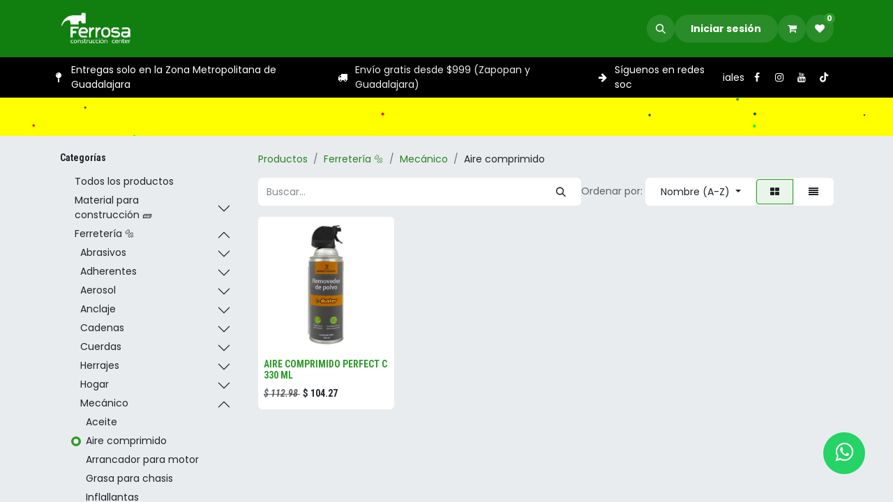

--- FILE ---
content_type: text/html; charset=utf-8
request_url: https://www.ferrosa.mx/shop/category/ferreteria-mecanico-aire-comprimido-119
body_size: 44658
content:
<!DOCTYPE html>
<html lang="es-MX" data-website-id="1" data-main-object="product.public.category(119,)" data-add2cart-redirect="1">
    <head>
        <meta charset="utf-8"/>
        <meta http-equiv="X-UA-Compatible" content="IE=edge"/>
        <meta name="viewport" content="width=device-width, initial-scale=1"/>
        <meta name="generator" content="Odoo"/>
            
        <meta property="og:type" content="website"/>
        <meta property="og:title" content="Aire comprimido | Ferrosa Construcción Center"/>
        <meta property="og:site_name" content="Ferrosa Construcción Center"/>
        <meta property="og:url" content="https://www.ferrosa.mx/shop/category/ferreteria-mecanico-aire-comprimido-119"/>
        <meta property="og:image" content="https://www.ferrosa.mx/web/image/website/1/logo?unique=754b65e"/>
            
        <meta name="twitter:card" content="summary_large_image"/>
        <meta name="twitter:title" content="Aire comprimido | Ferrosa Construcción Center"/>
        <meta name="twitter:image" content="https://www.ferrosa.mx/web/image/website/1/logo/300x300?unique=754b65e"/>
        
        <link rel="canonical" href="https://ferrosacc-version17.odoo.com/shop/category/ferreteria-mecanico-aire-comprimido-119"/>
        
        <link rel="preconnect" href="https://fonts.gstatic.com/" crossorigin=""/>
        <title>Tienda | Ferrosa Construcción Center</title>
        <link type="image/x-icon" rel="shortcut icon" href="/web/image/website/1/favicon?unique=754b65e"/>
        <link rel="preload" href="/web/static/src/libs/fontawesome/fonts/fontawesome-webfont.woff2?v=4.7.0" as="font" crossorigin=""/>
        <link type="text/css" rel="stylesheet" href="/web/assets/1/eab817c/web.assets_frontend.min.css"/>
        <script id="web.layout.odooscript" type="text/javascript">
            var odoo = {
                csrf_token: "092312cef1f778bac262f8c8a06d6f161d5defb7o1801664672",
                debug: "",
            };
        </script>
        <script type="text/javascript">
            odoo.__session_info__ = {"is_admin": false, "is_system": false, "is_public": true, "is_website_user": true, "user_id": false, "is_frontend": true, "profile_session": null, "profile_collectors": null, "profile_params": null, "show_effect": true, "currencies": {"33": {"symbol": "$", "position": "before", "digits": [69, 2]}, "1": {"symbol": "$", "position": "before", "digits": [69, 2]}}, "bundle_params": {"lang": "es_MX", "website_id": 1}, "websocket_worker_version": "17.0-3", "translationURL": "/website/translations", "cache_hashes": {"translations": "9700cc368add136ab5e7964b71fcd6d6df904c07"}, "geoip_country_code": "US", "geoip_phone_code": 1, "lang_url_code": "es_MX"};
            if (!/(^|;\s)tz=/.test(document.cookie)) {
                const userTZ = Intl.DateTimeFormat().resolvedOptions().timeZone;
                document.cookie = `tz=${userTZ}; path=/`;
            }
        </script>
        <script type="text/javascript" defer="defer" src="/web/assets/1/5ecb0b3/web.assets_frontend_minimal.min.js" onerror="__odooAssetError=1"></script>
        <script type="text/javascript" defer="defer" data-src="/web/assets/1/6cb50ac/web.assets_frontend_lazy.min.js" onerror="__odooAssetError=1"></script>
        
                    <script>
                        
            
                if (!window.odoo) {
                    window.odoo = {};
                }
                odoo.__session_info__ = Object.assign(odoo.__session_info__ || {}, {
                    livechatData: {
                        isAvailable: false,
                        serverUrl: "https://ferrosacc-version17.odoo.com",
                        options: {},
                    },
                });
            
                    </script>
        <script src="https://code.jquery.com/jquery-3.7.1.js" integrity="sha256-eKhayi8LEQwp4NKxN+CfCh+3qOVUtJn3QNZ0TciWLP4=" crossorigin="anonymous"></script>

<!-- Google Tag Manager -->
<script>(function(w,d,s,l,i){w[l]=w[l]||[];w[l].push({'gtm.start':
new Date().getTime(),event:'gtm.js'});var f=d.getElementsByTagName(s)[0],
j=d.createElement(s),dl=l!='dataLayer'?'&l='+l:'';j.async=true;j.src=
'https://www.googletagmanager.com/gtm.js?id='+i+dl;f.parentNode.insertBefore(j,f);
})(window,document,'script','dataLayer','GTM-WB7T628B');</script>
<!-- End Google Tag Manager -->
<meta http-equiv="X-UA-Compatible" content="IE=edge">
<title>Prueba WhatsApp</title>
<link rel="stylesheet" href="https://stackpath.bootstrapcdn.com/font-awesome/4.7.0/css/font-awesome.min.css">

<!-- Meta Pixel Code -->
<script>
!function(f,b,e,v,n,t,s)
{if(f.fbq)return;n=f.fbq=function(){n.callMethod?
n.callMethod.apply(n,arguments):n.queue.push(arguments)};
if(!f._fbq)f._fbq=n;n.push=n;n.loaded=!0;n.version='2.0';
n.queue=[];t=b.createElement(e);t.async=!0;
t.src=v;s=b.getElementsByTagName(e)[0];
s.parentNode.insertBefore(t,s)}(window, document,'script',
'https://connect.facebook.net/en_US/fbevents.js');
fbq('init', '961005732292018');
fbq('track', 'PageView');
</script>
<noscript><img height="1" width="1" style="display:none"
src="https://www.facebook.com/tr?id=961005732292018&ev=PageView&noscript=1"
/></noscript>
<!-- End Meta Pixel Code -->
    </head>
    <body>



        <div id="wrapwrap" class="   ">
                <header id="top" data-anchor="true" data-name="Header" data-extra-items-toggle-aria-label="Botón de elementos adicionales" class="   o_header_standard" style=" ">
                    
    <nav data-name="Navbar" aria-label="Main" class="navbar navbar-expand-lg navbar-light o_colored_level o_cc o_header_force_no_radius d-none d-lg-block p-0 shadow-sm ">
        

            <div id="o_main_nav" class="o_main_nav">
                <div aria-label="Arriba" class="container d-flex justify-content-between py-3">
                    
    <a data-name="Navbar Logo" href="/" class="navbar-brand logo me-4">
            
            <span role="img" aria-label="Logo of Ferrosa Construcción Center" title="Ferrosa Construcción Center"><img src="/web/image/website/1/logo/Ferrosa%20Construcci%C3%B3n%20Center?unique=754b65e" class="img img-fluid" width="95" height="40" alt="Ferrosa Construcción Center" loading="lazy"/></span>
        </a>
    
                    
    <ul id="top_menu" role="menu" class="nav navbar-nav top_menu o_menu_loading flex-grow-1 justify-content-end pe-2">
        
    
    <li role="presentation" class="nav-item">
        <a role="menuitem" href="/" class="nav-link ">
            <span>Inicio</span>
        </a>
    </li>
    <li role="presentation" class="nav-item">
        <a role="menuitem" href="/shop" class="nav-link ">
            <span>Catálogo</span>
        </a>
    </li>
    <li role="presentation" class="nav-item dropdown position-static">
        <a data-bs-toggle="dropdown" href="#" role="menuitem" class="nav-link dropdown-toggle o_mega_menu_toggle  " data-bs-display="static">
            <span>Categorías</span>
        </a>
        <div data-name="Mega Menu" class="dropdown-menu o_mega_menu o_mega_menu_container_size o_no_parent_editor">
    











































<section class="s_mega_menu_big_icons_subtitles o_colored_level o_cc o_cc2 pb0 pt0" style="position: relative; background-image: none;">
        
        <div class="container">
            <div class="row">
                <div class="col-12 col-md-6 col-lg o_colored_level rounded">
                    <nav class="nav flex-column w-100">
    <a href="/material-para-construccion" class="nav-link px-2 my-2 rounded text-wrap" data-name="Menu Item" data-bs-original-title="" title="">
        <div class="d-flex align-items-center">
            <img src="/web/image/96222-93e706a5/icon-wall.svg?access_token=3574d6b1-73fc-4f86-8294-65bf9b3ada19" alt="" class="me-3 img img-fluid o_we_custom_image o_animate_on_hover rounded" data-mimetype="image/svg+xml" data-original-id="90337" data-original-src="/web/image/90337-2f8d7bf1/icon-wall.png" data-mimetype-before-conversion="image/png" data-resize-width="50" data-shape="web_editor/geometric/geo_square" data-file-name="icon-wall.svg" data-hover-effect="image_zoom_in" data-shape-colors=";;;;" data-original-mimetype="image/webp" data-hover-effect-color="rgba(0, 0, 0, 0)" data-hover-effect-intensity="20" loading="lazy" data-quality="100">
            <div class="flex-grow-1">
                <h4 class="mt-0 mb-0"><span class="o_small-fs">Material para construcción &gt;</span></h4><span style="display: inline-block;" class="o_small-fs">Acero, básicos construcción, construcción ligera, recubrimiento, terminados...</span></div>
        </div>
    </a>
    <a href="/ferreteria" class="nav-link px-2 my-2 rounded text-wrap" data-name="Menu Item" data-bs-original-title="" title="">
        <div class="d-flex align-items-center"><img src="/web/image/135655-a9db0ff2/icon-ferreteria.svg?access_token=91a7ce8b-35ca-4bd7-a36e-8120cecfaecf" alt="" class="rounded me-3 img img-fluid o_we_custom_image o_animate_on_hover" data-mimetype="image/svg+xml" data-original-id="90531" data-original-src="/web/image/90531-68570423/icon-ferreteria.png" data-mimetype-before-conversion="image/png" data-resize-width="50" data-shape="web_editor/geometric/geo_square" data-file-name="icon-ferreteria.svg" data-hover-effect="image_zoom_in" data-shape-colors=";;;;" data-original-mimetype="image/webp" loading="lazy" data-hover-effect-color="rgba(0, 0, 0, 0)" data-hover-effect-intensity="20" data-quality="100">
            <div class="flex-grow-1">
                <h4 class="mt-0 mb-0">Ferretería &gt;</h4><span class="small" style="display: inline-block;">Abrasivos, adherentes, anclaje, cuerdas, herraje, hogar, mecánico, seguridad...</span></div>
        </div>
    </a><a href="/shop/category/herramientas-136" class="nav-link px-2 my-2 rounded text-wrap" data-name="Menu Item" data-bs-original-title="" title="">
        <div class="d-flex align-items-center"><img src="/web/image/96218-04c11856/icon-herramientas.svg?access_token=fb0c6f3e-f492-44ba-a942-55eb1797ea9f" alt="" class="rounded me-3 img img-fluid o_we_custom_image o_animate_on_hover" data-mimetype="image/svg+xml" data-original-id="90354" data-original-src="/web/image/90354-fd0ef812/icon-herramientas.png" data-mimetype-before-conversion="image/png" data-resize-width="50" data-shape="web_editor/geometric/geo_square" data-file-name="icon-herramientas.svg" data-hover-effect="image_zoom_in" data-shape-colors=";;;;" data-original-mimetype="image/webp" data-hover-effect-color="rgba(0, 0, 0, 0)" data-hover-effect-intensity="20" loading="lazy" data-quality="100">
            <div class="flex-grow-1">
                <h4 class="mt-0 mb-0">Herramientas &gt;</h4><span class="small" style="display: inline-block;">Accesorios, fijación, eléctricas, manuales, organizadores...</span></div>
        </div>
    </a><a href="/shop/category/casa-inteligente-345" class="nav-link px-2 my-2 rounded text-wrap" data-name="Menu Item" data-bs-original-title="" title="">
        <div class="d-flex align-items-center"><img src="/web/image/135656-5583b209/icon-casa-inteligente.svg?access_token=1d76cd56-8540-4542-a8a9-1d5baf49474b" alt="" class="me-3 img img-fluid o_we_custom_image o_animate_on_hover rounded" data-shape="web_editor/geometric/geo_square" data-shape-colors=";;;;" data-hover-effect="image_zoom_in" data-hover-effect-color="rgba(0, 0, 0, 0)" data-hover-effect-intensity="20" data-mimetype="image/svg+xml" data-original-id="135641" data-original-src="/web/image/135641-b1ea360c/icon-casa-inteligente.png" data-mimetype-before-conversion="image/png" data-original-mimetype="image/webp" data-resize-width="50" data-file-name="icon-casa-inteligente.svg" loading="lazy" data-quality="100">
            <div class="flex-grow-1">
                <h4 class="mt-0 mb-0">Casa inteligente &gt;</h4><span class="small" style="display: inline-block;">Contacto wifi, foco led wifi, reflector led wifi, serie led wifi...</span></div>
        </div>
    </a>
    </nav>
                </div>
                <div class="col-12 col-md-6 col-lg o_colored_level">
                    <nav class="nav flex-column w-100">
    <a href="/shop/category/electrico-172" class="nav-link px-2 my-2 rounded text-wrap" data-name="Menu Item" data-bs-original-title="" title="">
        <div class="d-flex align-items-center"><img src="/web/image/96217-e77b4486/icon-electrico.svg?access_token=77b34a09-20d1-4a9d-af9e-d12f3d5f7ef8" alt="" class="rounded me-3 img img-fluid o_we_custom_image o_animate_on_hover" data-mimetype="image/svg+xml" data-original-id="90344" data-original-src="/web/image/90344-cf26e1e3/icon-electrico.png" data-mimetype-before-conversion="image/png" data-resize-width="50" data-shape="web_editor/geometric/geo_square" data-file-name="icon-electrico.svg" data-hover-effect="image_zoom_in" data-shape-colors=";;;;" data-original-mimetype="image/webp" data-hover-effect-color="rgba(0, 0, 0, 0)" data-hover-effect-intensity="20" loading="lazy" data-quality="100">
            <div class="flex-grow-1">
                <h4 class="mt-0 mb-0">Electrico &gt;</h4><span class="small" style="display: inline-block;">Apagadores y conectores, cables, interruptores, extensiones, iluminación...</span></div>
        </div>
    </a>
    <a href="/shop/category/plomeria-179" class="nav-link px-2 my-2 rounded text-wrap" data-name="Menu Item" data-bs-original-title="" title="">
        <div class="d-flex align-items-center"><img src="/web/image/135657-52452967/icon-plomeria.svg?access_token=acad088f-8af8-4f9b-bffe-bf33eddaa414" alt="" class="rounded me-3 img img-fluid o_we_custom_image o_animate_on_hover" data-mimetype="image/svg+xml" data-original-id="90357" data-original-src="/web/image/90357-553bd6d3/icon-plomeria.png" data-mimetype-before-conversion="image/png" data-resize-width="50" data-shape="web_editor/geometric/geo_square" data-file-name="icon-plomeria.svg" data-hover-effect="image_zoom_in" data-shape-colors=";;;;" data-original-mimetype="image/webp" data-hover-effect-color="rgba(0, 0, 0, 0)" data-hover-effect-intensity="20" loading="lazy" data-quality="100">
            <div class="flex-grow-1">
                <h4 class="mt-0 mb-0">Plomería &gt;</h4><span class="small" style="display: inline-block;">Alimentadora y reguladores, bombas, desagüe, grifería, tincaos, tubería, válvulas...</span></div>
        </div>
    </a>
    
                    <a href="/shop/category/equipo-de-seguridad-256" class="nav-link px-2 my-2 rounded text-wrap" data-name="Menu Item" data-bs-original-title="" title="">
        <div class="d-flex align-items-center"><img src="/web/image/96220-0b6c708e/icon-seguridad.svg?access_token=1266fa90-439b-4b19-8905-14d9a4bf4a3d" alt="" class="rounded me-3 img img-fluid o_we_custom_image o_animate_on_hover" data-mimetype="image/svg+xml" data-original-id="90364" data-original-src="/web/image/90364-f7448864/icon-seguridad.png" data-mimetype-before-conversion="image/png" data-resize-width="50" data-shape="web_editor/geometric/geo_square" data-file-name="icon-seguridad.svg" data-hover-effect="image_zoom_in" data-shape-colors=";;;;" data-original-mimetype="image/webp" data-hover-effect-color="rgba(0, 0, 0, 0)" data-hover-effect-intensity="20" loading="lazy" data-quality="100">
            <div class="flex-grow-1">
                <h4 class="mt-0 mb-0">Equipo de seguridad &gt;</h4><span class="small" style="display: inline-block;"><span style="display: inline-block;" class="small">Arnés, cascos, chalecos, fajas, guantes, impermeables, lentes, orejeras, rodilleras...​</span></span></div>
        </div>
    </a><a href="/shop/category/limpieza-275" class="nav-link px-2 my-2 rounded text-wrap" data-name="Menu Item" data-bs-original-title="" title="">
        <div class="d-flex align-items-center"><img src="/web/image/96225-7ce88f91/icon-limpieza.svg?access_token=71fc778f-9ddf-4866-a203-62567d2d8320" alt="" class="me-3 img img-fluid o_we_custom_image rounded o_animate_on_hover" data-mimetype="image/svg+xml" data-original-id="95688" data-original-src="/web/image/95688-1e357b94/icon-limpieza.png" data-mimetype-before-conversion="image/png" data-resize-width="50" data-shape="web_editor/geometric/geo_square" data-file-name="icon-limpieza.svg" data-hover-effect="image_zoom_in" data-shape-colors=";;;;" data-original-mimetype="image/webp" data-hover-effect-color="rgba(0, 0, 0, 0)" data-hover-effect-intensity="20" loading="lazy" data-quality="100">
            <div class="flex-grow-1">
                <h4 class="mt-0 mb-0">Limpieza &gt;</h4><span class="small" style="display: inline-block;">Ácidos, atomizadores, cepillos, cubetas, detergentes, jergas, mop, recogedores...</span></div>
        </div>
    </a></nav>
                </div>
                <div class="col-12 col-md-6 col-lg o_colored_level" style="border-color: rgb(0, 0, 0) !important;">
                    <nav class="nav flex-column w-100">
    <a href="/shop/category/jardineria-292" class="nav-link px-2 my-2 rounded text-wrap" data-name="Menu Item" data-bs-original-title="" title="">
        <div class="d-flex align-items-center"><img src="/web/image/135658-a5a99ea5/icon-jardin.svg?access_token=e77867a2-bd91-47c7-8501-3d456743f685" alt="" class="rounded me-3 img img-fluid o_we_custom_image o_animate_on_hover" data-mimetype="image/svg+xml" data-original-id="90365" data-original-src="/web/image/90365-152b45a9/icon-jardin.png" data-mimetype-before-conversion="image/png" data-resize-width="50" data-shape="web_editor/geometric/geo_square" data-file-name="icon-jardin.svg" data-hover-effect="image_zoom_in" data-shape-colors=";;;;" data-original-mimetype="image/webp" data-hover-effect-color="rgba(0, 0, 0, 0)" data-hover-effect-intensity="20" loading="lazy" data-quality="100">
            <div class="flex-grow-1">
                <h4 class="mt-0 mb-0">Jardinería &gt;</h4><span class="small" style="display: inline-block;">Herramientas para jardín, limpieza de jardín, poda, sistema de riego...</span></div>
        </div>
    </a>
    <a href="/shop/category/pintura-308" class="nav-link px-2 my-2 rounded text-wrap" data-name="Menu Item" data-bs-original-title="" title="">
        <div class="d-flex align-items-center">
            <img src="/web/image/96224-1c66c034/icon-pintura.svg?access_token=4bd6f1ce-fba2-4557-b6c3-d6959c8fdd2f" alt="" class="me-3 img img-fluid o_we_custom_image rounded o_animate_on_hover" data-mimetype="image/svg+xml" data-original-id="90366" data-original-src="/web/image/90366-7c6fac01/icon-pintura.png" data-mimetype-before-conversion="image/png" data-resize-width="50" data-shape="web_editor/geometric/geo_square" data-file-name="icon-pintura.svg" data-hover-effect="image_zoom_in" data-shape-colors=";;;;" data-original-mimetype="image/webp" data-hover-effect-color="rgba(0, 0, 0, 0)" data-hover-effect-intensity="20" loading="lazy" data-quality="100">
            <div class="flex-grow-1">
                <h4 class="mt-0 mb-0">Pintura &gt;</h4><span class="small" style="display: inline-block;">Escaleras, herramientas para pintura, pintura...</span></div>
        </div>
    </a>
    
                     <a href="/shop?search=&amp;order=&amp;tags=6" class="nav-link px-2 my-2 rounded text-wrap btn btn-custom text-white mb-2" data-name="Menu Item" data-bs-original-title="" title="" style="border-style: dashed; background-color: rgb(255, 255, 0); border-color: rgb(36, 36, 36); border-width: 2px;">
        <div class="d-flex align-items-center">
            
            <div class="flex-grow-1">
                <h6 class="mt-0 mb-0" style="text-align: center;"><span class="h3-fs"><span style="font-size: 1.5rem; display: inline-block;">                                                </span></span><span style="display: inline-block;" class="h3-fs">Ver todos los descuentos &gt;​​​​</span><span class="h3-fs"><span style="font-size: 1.5rem; display: inline-block;">                        </span></span><br></h6></div>
        </div>
    </a> <a href="/shop" class="nav-link px-2 my-2 rounded text-wrap btn btn-custom bg-black mb-2" data-name="Menu Item" data-bs-original-title="" title="" style="border-width: 1px; border-style: solid;">
        <div class="d-flex align-items-center">
            
            <div class="flex-grow-1">
                <h6 class="mt-0 mb-0" style="text-align: center;"><span class="h3-fs"><span style="font-size: 1.5rem;"><font class="text-o-color-3"><span class="h4-fs">                                                                                                                                                                                                                                                                                                                                                </span></font></span><font class="text-o-color-3">  Ver toda la tienda &gt; </font><span style="font-size: 1.5rem;"><span class="h3-fs">​​​​</span><font class="text-o-color-3"><span class="h3-fs">                                                                                    </span></font></span></span></h6></div>
        </div>
    </a></nav>
                </div>
            </div>
        </div>
    </section></div>
        
    </li>
    <li role="presentation" class="nav-item dropdown ">
        <a data-bs-toggle="dropdown" href="#" role="menuitem" class="nav-link dropdown-toggle   ">
            <span>Servicios</span>
        </a>
        <ul role="menu" class="dropdown-menu ">
    <li role="presentation" class="">
        <a role="menuitem" href="/credito-ferrosa" class="dropdown-item ">
            <span>Crédito Ferrosa</span>
        </a>
    </li>
    <li role="presentation" class="">
        <a role="menuitem" href="https://drive.google.com/file/d/1V744tUVqT5A_Cduxg_bauvchlFt_IxBb/view?usp=sharing" class="dropdown-item ">
            <span>Descargar catálogo</span>
        </a>
    </li>
    <li role="presentation" class="">
        <a role="menuitem" href="/" class="dropdown-item ">
            <span>Soluciones Ferrosa (próximamente)</span>
        </a>
    </li>
    <li role="presentation" class="">
        <a role="menuitem" href="/etiquetas-ferrosa" class="dropdown-item ">
            <span>Etiquetas</span>
        </a>
    </li>
        </ul>
        
    </li>
    <li role="presentation" class="nav-item">
        <a role="menuitem" href="/nosotros" class="nav-link ">
            <span>Sobre nosotros</span>
        </a>
    </li>
    <li role="presentation" class="nav-item">
        <a role="menuitem" href="/ayuda" class="nav-link ">
            <span>Ayuda</span>
        </a>
    </li>
                    
    </ul>
                    <ul class="o_header_sales_one_right_col navbar-nav align-items-center gap-1 flex-grow-1 justify-content-end">
                        
                        
                        
        <li class="">
                <div class="modal fade css_editable_mode_hidden" id="o_search_modal" aria-hidden="true" tabindex="-1">
                    <div class="modal-dialog modal-lg pt-5">
                        <div class="modal-content mt-5">
    <form method="get" class="o_searchbar_form o_wait_lazy_js s_searchbar_input " action="/website/search" data-snippet="s_searchbar_input">
            <div role="search" class="input-group input-group-lg">
        <input type="search" name="search" class="search-query form-control oe_search_box border-0 bg-light border border-end-0 p-3" placeholder="Buscar…" value="" data-search-type="all" data-limit="5" data-display-image="true" data-display-description="true" data-display-extra-link="true" data-display-detail="true" data-order-by="name asc"/>
        <button type="submit" aria-label="Búsqueda" title="Búsqueda" class="btn oe_search_button border border-start-0 px-4 bg-o-color-4">
            <i class="oi oi-search"></i>
        </button>
    </div>

            <input name="order" type="hidden" class="o_search_order_by" value="name asc"/>
            
    
        </form>
                        </div>
                    </div>
                </div>
                <a data-bs-target="#o_search_modal" data-bs-toggle="modal" role="button" title="Búsqueda" href="#" class="btn rounded-circle p-1 lh-1 o_navlink_background text-reset o_not_editable">
                    <i class="oi oi-search fa-stack lh-lg"></i>
                </a>
        </li>
                        
            <li class=" o_no_autohide_item">
                <a href="/web/login" class="btn rounded-circle text-reset fw-bold o_navlink_background">Iniciar sesión</a>
            </li>
                        
        
            <li class=" divider d-none"></li> 
            <li class="o_wsale_my_cart  ">
                <a href="/shop/cart" aria-label="Carrito de comercio electrónico" class="btn position-relative rounded-circle p-1 text-reset o_navlink_background">
                    <div class="">
                        <i class="fa fa-shopping-cart fa-stack"></i>
                        <sup class="my_cart_quantity badge text-bg-primary position-absolute top-0 end-0 mt-n1 me-n1 rounded-pill d-none" data-order-id="">0</sup>
                    </div>
                </a>
            </li>
        
        
            <li class="o_wsale_my_wish  ">
                <a href="/shop/wishlist" class="btn position-relative rounded-circle p-1 text-reset o_navlink_background">
                    <div class="">
                        <i class="fa fa-1x fa-heart fa-stack"></i>
                        <sup class="my_wish_quantity o_animate_blink badge text-bg-primary position-absolute top-0 end-0 mt-n1 me-n1 rounded-pill">0</sup>
                    </div>
                </a>
            </li>
        
        
        
                        
                    </ul>
                </div>
                <div aria-label="Inferior" class="o_header_sales_one_bot o_header_hide_on_scroll gap-3 py-2">
                    <ul class="navbar-nav container justify-content-between align-items-center">
                        
        <li class="flex-basis-0 flex-grow-1 flex-shrink-0">
                <div data-name="Text" class="s_text_block d-flex flex-column flex-lg-row gap-1 gap-lg-4 align-items-lg-center ">
                    <small class="d-flex align-items-center">
                        <i class="fa fa-map-pin fa-1x fa-fw fa-stack me-1"></i>
                        Entregas solo en la Zona Metropolitana de Guadalajara</small>
                    <small class="d-flex align-items-center">
                        <i class="fa fa-truck fa-1x fa-fw fa-stack me-1"></i><span class="o_small-fs"><strong><font class="text-o-color-4"><span style="font-weight: normal;">Envío gratis desde $999 (Zapopan y Guadalajara)</span></font></strong></span></small>
                    <small class="d-flex align-items-center">
                        <i class="fa fa-arrow-right fa-fw fa-stack me-1 fa-1x"></i>
                        <strong><span style="font-weight: normal;">Síguenos en redes soc</span></strong><strong><span style="font-weight: normal;">iales&nbsp;</span><br/></strong></small>
                </div>
        </li>
                        
        <li class="">
            <div class="o_header_social_links ">
                <div class="s_social_media o_not_editable oe_unmovable oe_unremovable" data-snippet="s_social_media" data-name="Social Media">
                    <h5 class="s_social_media_title d-none">Síganos</h5>
<a href="/website/social/facebook" class="s_social_media_facebook o_nav-link_secondary nav-link m-0 p-0 text-decoration-none" target="_blank" aria-label="Facebook">
                        <i class="fa fa-facebook fa-stack p-1 o_editable_media text-o-color-3"></i>
                    </a>
<a href="/website/social/instagram" class="s_social_media_instagram o_nav-link_secondary nav-link m-0 p-0 text-decoration-none" target="_blank" aria-label="Instagram">
                        <i class="fa fa-instagram fa-stack p-1 o_editable_media text-o-color-3"></i>
                    </a>
<a href="/website/social/youtube" class="o_nav-link_secondary nav-link m-0 p-0 text-decoration-none s_social_media_youtube" target="_blank" aria-label="YouTube">
                        <i class="fa fa-stack p-1 o_editable_media fa-youtube text-o-color-3"></i>
                    </a>
<a href="/website/social/tiktok" class="o_nav-link_secondary nav-link m-0 p-0 text-decoration-none s_social_media_tiktok" target="_blank" aria-label="TikTok">
                        <i class="fa fa-stack p-1 o_editable_media fa-tiktok text-o-color-3"></i>
                    </a>
</div>
            </div>
        </li>
                    </ul>
                </div>
            </div>
        
    </nav>
    <nav data-name="Navbar" aria-label="Mobile" class="navbar  navbar-light o_colored_level o_cc o_header_mobile d-block d-lg-none shadow-sm px-0 o_header_force_no_radius">
        

        <div class="o_main_nav container flex-wrap justify-content-between">
            
    <a data-name="Navbar Logo" href="/" class="navbar-brand logo ">
            
            <span role="img" aria-label="Logo of Ferrosa Construcción Center" title="Ferrosa Construcción Center"><img src="/web/image/website/1/logo/Ferrosa%20Construcci%C3%B3n%20Center?unique=754b65e" class="img img-fluid" width="95" height="40" alt="Ferrosa Construcción Center" loading="lazy"/></span>
        </a>
    
            <ul class="o_header_mobile_buttons_wrap navbar-nav flex-row align-items-center gap-2 mb-0">
        
            <li class=" divider d-none"></li> 
            <li class="o_wsale_my_cart  ">
                <a href="/shop/cart" aria-label="Carrito de comercio electrónico" class="o_navlink_background_hover btn position-relative rounded-circle border-0 p-1 text-reset">
                    <div class="">
                        <i class="fa fa-shopping-cart fa-stack"></i>
                        <sup class="my_cart_quantity badge text-bg-primary position-absolute top-0 end-0 mt-n1 me-n1 rounded-pill d-none" data-order-id="">0</sup>
                    </div>
                </a>
            </li>
        
        
            <li class="o_wsale_my_wish  ">
                <a href="/shop/wishlist" class="o_navlink_background_hover btn position-relative rounded-circle border-0 p-1 text-reset">
                    <div class="">
                        <i class="fa fa-1x fa-heart fa-stack"></i>
                        <sup class="my_wish_quantity o_animate_blink badge text-bg-primary position-absolute top-0 end-0 mt-n1 me-n1 rounded-pill">0</sup>
                    </div>
                </a>
            </li>
        
                <li class="o_not_editable">
                    <button class="nav-link btn me-auto p-2 o_not_editable" type="button" data-bs-toggle="offcanvas" data-bs-target="#top_menu_collapse_mobile" aria-controls="top_menu_collapse_mobile" aria-expanded="false" aria-label="Alternar navegación">
                        <span class="navbar-toggler-icon"></span>
                    </button>
                </li>
            </ul>
            <div id="top_menu_collapse_mobile" class="offcanvas offcanvas-end o_navbar_mobile">
                <div class="offcanvas-header justify-content-end o_not_editable">
                    <button type="button" class="nav-link btn-close" data-bs-dismiss="offcanvas" aria-label="Cerrar"></button>
                </div>
                <div class="offcanvas-body d-flex flex-column justify-content-between h-100 w-100">
                    <ul class="navbar-nav">
                        
                        
        <li class="">
    <form method="get" class="o_searchbar_form o_wait_lazy_js s_searchbar_input " action="/website/search" data-snippet="s_searchbar_input">
            <div role="search" class="input-group mb-3">
        <input type="search" name="search" class="search-query form-control oe_search_box border-0 bg-light rounded-start-pill text-bg-light ps-3" placeholder="Buscar…" value="" data-search-type="all" data-limit="0" data-display-image="true" data-display-description="true" data-display-extra-link="true" data-display-detail="true" data-order-by="name asc"/>
        <button type="submit" aria-label="Búsqueda" title="Búsqueda" class="btn oe_search_button rounded-end-pill bg-o-color-3 pe-3">
            <i class="oi oi-search"></i>
        </button>
    </div>

            <input name="order" type="hidden" class="o_search_order_by" value="name asc"/>
            
    
        </form>
        </li>
                        
    <ul role="menu" class="nav navbar-nav top_menu  text-center">
        

                            
    <li role="presentation" class="nav-item">
        <a role="menuitem" href="/" class="nav-link ">
            <span>Inicio</span>
        </a>
    </li>
    <li role="presentation" class="nav-item">
        <a role="menuitem" href="/shop" class="nav-link ">
            <span>Catálogo</span>
        </a>
    </li>
    <li role="presentation" class="nav-item dropdown position-static">
        <a data-bs-toggle="dropdown" href="#" role="menuitem" class="nav-link dropdown-toggle o_mega_menu_toggle  " data-bs-display="static">
            <span>Categorías</span>
        </a>
        
    </li>
    <li role="presentation" class="nav-item dropdown ">
        <a data-bs-toggle="dropdown" href="#" role="menuitem" class="nav-link dropdown-toggle   ">
            <span>Servicios</span>
        </a>
        <ul role="menu" class="dropdown-menu position-relative rounded-0 o_dropdown_without_offset text-center">
    <li role="presentation" class="">
        <a role="menuitem" href="/credito-ferrosa" class="dropdown-item ">
            <span>Crédito Ferrosa</span>
        </a>
    </li>
    <li role="presentation" class="">
        <a role="menuitem" href="https://drive.google.com/file/d/1V744tUVqT5A_Cduxg_bauvchlFt_IxBb/view?usp=sharing" class="dropdown-item ">
            <span>Descargar catálogo</span>
        </a>
    </li>
    <li role="presentation" class="">
        <a role="menuitem" href="/" class="dropdown-item ">
            <span>Soluciones Ferrosa (próximamente)</span>
        </a>
    </li>
    <li role="presentation" class="">
        <a role="menuitem" href="/etiquetas-ferrosa" class="dropdown-item ">
            <span>Etiquetas</span>
        </a>
    </li>
        </ul>
        
    </li>
    <li role="presentation" class="nav-item">
        <a role="menuitem" href="/nosotros" class="nav-link ">
            <span>Sobre nosotros</span>
        </a>
    </li>
    <li role="presentation" class="nav-item">
        <a role="menuitem" href="/ayuda" class="nav-link ">
            <span>Ayuda</span>
        </a>
    </li>
                        
    </ul>
                        
        <li class="">
                <div data-name="Text" class="s_text_block d-flex flex-column flex-lg-row gap-1 gap-lg-4 align-items-lg-center align-items-center mt-2 border-top pt-2 text-center o_border_contrast">
                    <small class="d-flex align-items-center">
                        <i class="fa fa-map-pin fa-1x fa-fw fa-stack me-1"></i>
                        Entregas solo en la Zona Metropolitana de Guadalajara</small>
                    <small class="d-flex align-items-center">
                        <i class="fa fa-truck fa-1x fa-fw fa-stack me-1"></i><span class="o_small-fs"><strong><font class="text-o-color-4"><span style="font-weight: normal;">Envío gratis desde $999 (Zapopan y Guadalajara)</span></font></strong></span></small>
                    <small class="d-flex align-items-center">
                        <i class="fa fa-arrow-right fa-fw fa-stack me-1 fa-1x"></i>
                        <strong><span style="font-weight: normal;">Síguenos en redes soc</span></strong><strong><span style="font-weight: normal;">iales&nbsp;</span><br/></strong></small>
                </div>
        </li>
                        
        <li class="">
            <div class="o_header_social_links mt-2 border-top pt-2 text-center o_border_contrast">
                <div class="s_social_media o_not_editable oe_unmovable oe_unremovable" data-snippet="s_social_media" data-name="Social Media">
                    <h5 class="s_social_media_title d-none">Síganos</h5>
<a href="/website/social/facebook" class="s_social_media_facebook o_nav-link_secondary nav-link m-0 p-0 text-decoration-none" target="_blank" aria-label="Facebook">
                        <i class="fa fa-facebook fa-stack p-1 o_editable_media text-o-color-3"></i>
                    </a>
<a href="/website/social/instagram" class="s_social_media_instagram o_nav-link_secondary nav-link m-0 p-0 text-decoration-none" target="_blank" aria-label="Instagram">
                        <i class="fa fa-instagram fa-stack p-1 o_editable_media text-o-color-3"></i>
                    </a>
<a href="/website/social/youtube" class="o_nav-link_secondary nav-link m-0 p-0 text-decoration-none s_social_media_youtube" target="_blank" aria-label="YouTube">
                        <i class="fa fa-stack p-1 o_editable_media fa-youtube text-o-color-3"></i>
                    </a>
<a href="/website/social/tiktok" class="o_nav-link_secondary nav-link m-0 p-0 text-decoration-none s_social_media_tiktok" target="_blank" aria-label="TikTok">
                        <i class="fa fa-stack p-1 o_editable_media fa-tiktok text-o-color-3"></i>
                    </a>
</div>
            </div>
        </li>
                    </ul>
                    <ul class="navbar-nav gap-2 mt-3 w-100">
                        
            <li class=" o_no_autohide_item">
                <a href="/web/login" class="btn btn-outline-secondary w-100">Iniciar sesión</a>
            </li>
                        
        
        
                        
                        
                    </ul>
                </div>
            </div>
        </div>
    
    </nav>
    
        </header>
                <main>
                    

            

            





            <div id="wrap" class="js_sale o_wsale_products_page">
                <div class="oe_structure oe_empty oe_structure_not_nearest" id="oe_structure_website_sale_products_1" data-editor-message-default="true" data-editor-message="ARRASTRE BLOQUES DE CREACIÓN AQUÍ"><section class="s_title o_colored_level pb0 pt16 d-lg-none o_snippet_desktop_invisible" data-vcss="001" data-snippet="s_title" data-name="Título" style="background-color: rgb(255, 255, 0); background-image: none; position: relative;" data-invisible="1" data-oe-shape-data="{&#34;shape&#34;:&#34;web_editor/Floats/12&#34;,&#34;colors&#34;:{&#34;c1&#34;:&#34;#2E9B2C&#34;,&#34;c2&#34;:&#34;#205B20&#34;,&#34;c3&#34;:&#34;#FF0000&#34;,&#34;c5&#34;:&#34;#242424&#34;},&#34;flip&#34;:[],&#34;showOnMobile&#34;:true,&#34;animated&#34;:&#34;true&#34;}"><div class="o_we_shape o_web_editor_Floats_12 o_we_animated o_shape_show_mobile" style="background-image: url(&#34;/web_editor/shape/web_editor%2FFloats%2F12.svg?c1=%232E9B2C&amp;c2=%23205B20&amp;c3=%23FF0000&amp;c5=%23242424&#34;);"></div>
        <div class="s_allow_columns container">
            <h6 style="text-align: center;"><strong><strong><span class="o_animated_text o_animate o_anim_slide_in o_anim_from_right o_visible" style=""><span class="h5-fs"><strong><strong>¡Descuentos nuevos cada 15 día</strong></strong></span><strong><strong><span style="--wanim-intensity: 20;" class="o_animated_text o_animate o_anim_slide_in o_anim_from_right o_visible"><strong><strong><strong><strong><strong><strong><strong><strong><span class="o_animated_text o_animate o_anim_slide_in o_anim_from_right o_visible" style="--wanim-intensity: 20;"><span class="h5-fs"><strong><strong>s! 📢🔴 </strong></strong></span><span style="font-weight: normal; font-size: 0.875rem;"><a class="btn btn-custom text-black btn-sm" href="/shop?search=&amp;order=&amp;tags=6" style="border-width: 0px; border-style: solid;">&gt; Ver más</a></span></span></strong></strong></strong></strong></strong></strong></strong></strong></span></strong></strong></span></strong></strong></h6><h6>

</h6>
        </div>
    </section><section class="s_title o_colored_level d-none o_snippet_mobile_invisible d-lg-block pt16 pb4" data-vcss="001" data-snippet="s_title" data-name="Título" style="background-color: rgb(255, 255, 0); background-image: none; position: relative;" data-invisible="1" data-oe-shape-data="{&#34;shape&#34;:&#34;web_editor/Floats/12&#34;,&#34;colors&#34;:{&#34;c1&#34;:&#34;#FF0000&#34;,&#34;c2&#34;:&#34;#295218&#34;,&#34;c3&#34;:&#34;#00FF00&#34;,&#34;c5&#34;:&#34;#2E9B2C&#34;},&#34;flip&#34;:[],&#34;showOnMobile&#34;:false,&#34;animated&#34;:&#34;true&#34;}"><div class="o_we_shape o_web_editor_Floats_12 o_we_animated" style="background-image: url(&#34;/web_editor/shape/web_editor%2FFloats%2F12.svg?c1=%23FF0000&amp;c2=%23295218&amp;c3=%2300FF00&amp;c5=%232E9B2C&#34;);"></div>
        <div class="s_allow_columns container">
            <h6 style="text-align: center;"><span class="o_animated_text o_animate o_anim_slide_in o_anim_from_right o_visible" style="--wanim-intensity: 20;"><span style="font-size: 1.0625rem;"><strong><strong>​¡Descuentos nuevos cada 15 días!&nbsp; ​📢🔴&nbsp; ​<strong><strong>¡Descuentos nuevos cada 15 días!&nbsp; 📢🔴 ​&nbsp;<strong><strong><strong><strong>¡Descuentos nuevos cada 15 días!&nbsp;</strong></strong></strong></strong></strong></strong></strong></strong></span><strong><strong><strong><strong><strong><strong><strong><strong><span style="--wanim-intensity: 20;" class="o_animated_text o_animate o_anim_slide_in o_anim_from_right o_visible"><span style="font-size: 1.0625rem;">​<strong><strong>📢🔴</strong></strong></span><strong><strong> </strong></strong><span style="font-weight: normal;" class="h5-fs"><a href="/shop?search=&amp;order=&amp;tags=6" data-bs-original-title="" title="" class="btn btn-custom text-black btn-sm" style="border-width: 0px; border-style: solid;"><span style="font-size: 1.0625rem;"><span style="--wanim-intensity: 20;" class="o_animated_text o_animate o_anim_slide_in o_anim_from_right o_visible"><strong><strong><strong><strong><strong><strong><strong><strong><span class="o_animated_text o_animate o_anim_slide_in o_anim_from_right o_visible" style="--wanim-intensity: 20;"><span class="h5-fs" style="font-weight: normal;">&gt; V</span></span></strong></strong></strong></strong></strong></strong></strong></strong></span>er descuentos</span>​​</a></span></span></strong></strong></strong></strong></strong></strong></strong></strong><br/></span></h6>
        </div>
    </section><div class="s_popup o_snippet_invisible d-none" data-vcss="001" data-snippet="s_popup" data-name="Ventana emergente" id="sPopup1755011023061" data-invisible="1">
        <div class="modal fade s_popup_middle modal_shown" style="display: none; background-color: var(--black-50) !important;" data-show-after="1000" data-display="afterDelay" data-consents-duration="7" data-bs-focus="false" data-bs-backdrop="false" tabindex="-1" aria-label="Ventana emergente" aria-hidden="true">
            <div class="modal-dialog d-flex modal-lg">
                <div class="modal-content oe_structure">
                    <div class="s_popup_close js_close_popup o_we_no_overlay o_not_editable" aria-label="Cerrar">×</div>
                    <section class="s_banner o_colored_level pt0 pb0 d-lg-none o_snippet_desktop_invisible" data-snippet="s_banner" style="background-image: none;" data-invisible="1" data-name="Banner">
                        <div class="container">
                            <div class="row s_nb_column_fixed">
                                <div class="col-lg-10 offset-lg-1 text-center jumbotron o_colored_level pt0 pb8 d-lg-none o_snippet_desktop_invisible o_animate o_anim_fade_in o_visible shadow o_cc o_cc1" style="background-color: rgba(0, 0, 0, 0); background-image: linear-gradient(135deg, rgb(222, 222, 222) 0%, rgb(69, 69, 69) 100%); box-shadow: rgba(0, 0, 0, 0.15) 0px 8px 16px 0px !important;" data-invisible="1">
                                    <h6><br/><img src="/web/image/332023-a9e0b994/busca-facil-mobil.webp" alt="" class="img img-fluid o_we_custom_image rounded" data-mimetype="image/webp" data-original-id="332022" data-original-src="/web/image/332022-debab6b4/busca-facil-mobil.jpg" data-mimetype-before-conversion="image/jpeg" data-resize-width="690" data-quality="100" loading="eager"/></h6></div>
                            </div>
                        </div>
                    </section>
                </div>
            </div>
        </div>
    </div><div class="s_popup o_snippet_invisible s_custom_snippet d-none" data-vcss="001" data-snippet="s_popup" id="sPopup1755015468268" data-name="Ventana emergente Busqueda" data-invisible="1">
        <div class="modal fade s_popup_middle modal_shown" style="display: none; background-color: var(--black-50) !important;" data-show-after="1000" data-display="afterDelay" data-consents-duration="7" data-bs-focus="false" data-bs-backdrop="false" tabindex="-1" aria-label="Ventana emergente" aria-hidden="true">
            <div class="modal-dialog d-flex modal-lg">
                <div class="modal-content oe_structure">
                    <div class="s_popup_close js_close_popup o_we_no_overlay o_not_editable" aria-label="Cerrar">×</div>
                    <section class="s_banner o_colored_level pt0 pb0 d-lg-none o_snippet_desktop_invisible" data-snippet="s_banner" style="background-image: none;" data-name="Banner" data-invisible="1">
                        <div class="container">
                            <div class="row s_nb_column_fixed">
                                <div class="col-lg-10 offset-lg-1 text-center jumbotron o_colored_level pt0 pb8 d-lg-none o_snippet_desktop_invisible o_animate o_anim_fade_in o_visible shadow o_cc o_cc1" style="background-color: rgba(0, 0, 0, 0); background-image: linear-gradient(135deg, rgb(222, 222, 222) 0%, rgb(69, 69, 69) 100%); box-shadow: rgba(0, 0, 0, 0.15) 0px 8px 16px 0px !important;" data-invisible="1">
                                    <h6><br/><img src="/web/image/332023-a9e0b994/busca-facil-mobil.webp" alt="" class="img img-fluid o_we_custom_image rounded" data-mimetype="image/webp" data-original-id="332022" data-original-src="/web/image/332022-debab6b4/busca-facil-mobil.jpg" data-mimetype-before-conversion="image/jpeg" data-resize-width="690" data-quality="100" loading="eager"/></h6></div>
                            </div>
                        </div>
                    </section>
                </div>
            </div>
        </div>
    </div></div><div class="container oe_website_sale pt-2">
                    <div class="row o_wsale_products_main_row align-items-start flex-nowrap">
                        <aside id="products_grid_before" class="d-none d-lg-block position-sticky col-3 px-3 clearfix">
                            <div class="o_wsale_products_grid_before_rail vh-100 ms-n2 mt-n2 pt-2 pe-lg-2 pb-lg-5 ps-2 overflow-y-scroll">
                                <div class="products_categories mb-3">
        <h6 class="o_categories_collapse_title mb-3 "><b>Categorías</b></h6>

        <div class="wsale_products_categories_list o_shop_collapse_category">
            <ul class="nav d-flex flex-column my-2">
                <li class="nav-item mb-1">
                    <div class="form-check d-inline-block" data-link-href="/shop">
                        <input type="radio" class="form-check-input pe-none o_not_editable" name="wsale_categories_radios"/>
                        <label class="form-check-label fw-normal">Todos los productos</label>
                    </div>
                </li>


            <li class="nav-item">
                <div class="accordion-header d-flex mb-1">

        <div class="form-check d-inline-block" data-link-href="/shop/category/material-para-construccion-1">
            <input type="radio" class="form-check-input pe-none" name="wsale_categories_radios_" id="1" value="1"/>
            <label class="form-check-label fw-normal" for="1">Material para construcción 🧱</label>
        </div>
                    <button data-bs-toggle="collapse" type="button" class="accordion-button p-0 ms-3 collapsed w-auto flex-grow-1 bg-transparent shadow-none" id="o_wsale_cat_accordion_title_1" data-bs-target="#o_wsale_cat_accordion_1" aria-expanded="false" aria-controls="o_wsale_cat_accordion_1"></button>
                </div>
                <ul id="o_wsale_cat_accordion_1" class="accordion-collapse list-unstyled ps-2 pb-2 collapse " aria-labelledby="o_wsale_cat_accordion_title_1">



            <li class="nav-item">
                <div class="accordion-header d-flex mb-1">

        <div class="form-check d-inline-block" data-link-href="/shop/category/material-para-construccion-acero-24">
            <input type="radio" class="form-check-input pe-none" name="wsale_categories_radios_1" id="24" value="24"/>
            <label class="form-check-label fw-normal" for="24">Acero</label>
        </div>
                    <button data-bs-toggle="collapse" type="button" class="accordion-button p-0 ms-3 collapsed w-auto flex-grow-1 bg-transparent shadow-none" id="o_wsale_cat_accordion_title_24" data-bs-target="#o_wsale_cat_accordion_24" aria-expanded="false" aria-controls="o_wsale_cat_accordion_24"></button>
                </div>
                <ul id="o_wsale_cat_accordion_24" class="accordion-collapse list-unstyled ps-2 pb-2 collapse " aria-labelledby="o_wsale_cat_accordion_title_24">

<li class="nav-item mb-1">
            <div class="d-flex flex-wrap justify-content-between align-items-center">

        <div class="form-check d-inline-block" data-link-href="/shop/category/material-para-construccion-acero-alambre-29">
            <input type="radio" class="form-check-input pe-none" name="wsale_categories_radios_24" id="29" value="29"/>
            <label class="form-check-label fw-normal" for="29">Alambre</label>
        </div>
            </div>
        </li>
<li class="nav-item mb-1">
            <div class="d-flex flex-wrap justify-content-between align-items-center">

        <div class="form-check d-inline-block" data-link-href="/shop/category/material-para-construccion-acero-castillos-30">
            <input type="radio" class="form-check-input pe-none" name="wsale_categories_radios_24" id="30" value="30"/>
            <label class="form-check-label fw-normal" for="30">Castillos</label>
        </div>
            </div>
        </li>
<li class="nav-item mb-1">
            <div class="d-flex flex-wrap justify-content-between align-items-center">

        <div class="form-check d-inline-block" data-link-href="/shop/category/material-para-construccion-acero-mallas-31">
            <input type="radio" class="form-check-input pe-none" name="wsale_categories_radios_24" id="31" value="31"/>
            <label class="form-check-label fw-normal" for="31">Mallas</label>
        </div>
            </div>
        </li>
<li class="nav-item mb-1">
            <div class="d-flex flex-wrap justify-content-between align-items-center">

        <div class="form-check d-inline-block" data-link-href="/shop/category/material-para-construccion-acero-varilla-32">
            <input type="radio" class="form-check-input pe-none" name="wsale_categories_radios_24" id="32" value="32"/>
            <label class="form-check-label fw-normal" for="32">Varilla</label>
        </div>
            </div>
        </li>
                </ul>
            </li>


            <li class="nav-item">
                <div class="accordion-header d-flex mb-1">

        <div class="form-check d-inline-block" data-link-href="/shop/category/material-para-construccion-basicos-para-construccion-25">
            <input type="radio" class="form-check-input pe-none" name="wsale_categories_radios_1" id="25" value="25"/>
            <label class="form-check-label fw-normal" for="25">Básicos para construcción</label>
        </div>
                    <button data-bs-toggle="collapse" type="button" class="accordion-button p-0 ms-3 collapsed w-auto flex-grow-1 bg-transparent shadow-none" id="o_wsale_cat_accordion_title_25" data-bs-target="#o_wsale_cat_accordion_25" aria-expanded="false" aria-controls="o_wsale_cat_accordion_25"></button>
                </div>
                <ul id="o_wsale_cat_accordion_25" class="accordion-collapse list-unstyled ps-2 pb-2 collapse " aria-labelledby="o_wsale_cat_accordion_title_25">

<li class="nav-item mb-1">
            <div class="d-flex flex-wrap justify-content-between align-items-center">

        <div class="form-check d-inline-block" data-link-href="/shop/category/material-para-construccion-basicos-para-construccion-arena-33">
            <input type="radio" class="form-check-input pe-none" name="wsale_categories_radios_25" id="33" value="33"/>
            <label class="form-check-label fw-normal" for="33">Arena</label>
        </div>
            </div>
        </li>
<li class="nav-item mb-1">
            <div class="d-flex flex-wrap justify-content-between align-items-center">

        <div class="form-check d-inline-block" data-link-href="/shop/category/material-para-construccion-basicos-para-construccion-block-y-ladrillo-40">
            <input type="radio" class="form-check-input pe-none" name="wsale_categories_radios_25" id="40" value="40"/>
            <label class="form-check-label fw-normal" for="40">Block y ladrillo</label>
        </div>
            </div>
        </li>
<li class="nav-item mb-1">
            <div class="d-flex flex-wrap justify-content-between align-items-center">

        <div class="form-check d-inline-block" data-link-href="/shop/category/material-para-construccion-basicos-para-construccion-cal-36">
            <input type="radio" class="form-check-input pe-none" name="wsale_categories_radios_25" id="36" value="36"/>
            <label class="form-check-label fw-normal" for="36">Cal</label>
        </div>
            </div>
        </li>
<li class="nav-item mb-1">
            <div class="d-flex flex-wrap justify-content-between align-items-center">

        <div class="form-check d-inline-block" data-link-href="/shop/category/material-para-construccion-basicos-para-construccion-cemento-34">
            <input type="radio" class="form-check-input pe-none" name="wsale_categories_radios_25" id="34" value="34"/>
            <label class="form-check-label fw-normal" for="34">Cemento</label>
        </div>
            </div>
        </li>
<li class="nav-item mb-1">
            <div class="d-flex flex-wrap justify-content-between align-items-center">

        <div class="form-check d-inline-block" data-link-href="/shop/category/material-para-construccion-basicos-para-construccion-estuco-39">
            <input type="radio" class="form-check-input pe-none" name="wsale_categories_radios_25" id="39" value="39"/>
            <label class="form-check-label fw-normal" for="39">Estuco</label>
        </div>
            </div>
        </li>
<li class="nav-item mb-1">
            <div class="d-flex flex-wrap justify-content-between align-items-center">

        <div class="form-check d-inline-block" data-link-href="/shop/category/material-para-construccion-basicos-para-construccion-grava-37">
            <input type="radio" class="form-check-input pe-none" name="wsale_categories_radios_25" id="37" value="37"/>
            <label class="form-check-label fw-normal" for="37">Grava</label>
        </div>
            </div>
        </li>
<li class="nav-item mb-1">
            <div class="d-flex flex-wrap justify-content-between align-items-center">

        <div class="form-check d-inline-block" data-link-href="/shop/category/material-para-construccion-basicos-para-construccion-mortero-35">
            <input type="radio" class="form-check-input pe-none" name="wsale_categories_radios_25" id="35" value="35"/>
            <label class="form-check-label fw-normal" for="35">Mortero</label>
        </div>
            </div>
        </li>
<li class="nav-item mb-1">
            <div class="d-flex flex-wrap justify-content-between align-items-center">

        <div class="form-check d-inline-block" data-link-href="/shop/category/material-para-construccion-basicos-para-construccion-yeso-38">
            <input type="radio" class="form-check-input pe-none" name="wsale_categories_radios_25" id="38" value="38"/>
            <label class="form-check-label fw-normal" for="38">Yeso</label>
        </div>
            </div>
        </li>
                </ul>
            </li>


            <li class="nav-item">
                <div class="accordion-header d-flex mb-1">

        <div class="form-check d-inline-block" data-link-href="/shop/category/material-para-construccion-construccion-ligera-26">
            <input type="radio" class="form-check-input pe-none" name="wsale_categories_radios_1" id="26" value="26"/>
            <label class="form-check-label fw-normal" for="26">Construcción ligera</label>
        </div>
                    <button data-bs-toggle="collapse" type="button" class="accordion-button p-0 ms-3 collapsed w-auto flex-grow-1 bg-transparent shadow-none" id="o_wsale_cat_accordion_title_26" data-bs-target="#o_wsale_cat_accordion_26" aria-expanded="false" aria-controls="o_wsale_cat_accordion_26"></button>
                </div>
                <ul id="o_wsale_cat_accordion_26" class="accordion-collapse list-unstyled ps-2 pb-2 collapse " aria-labelledby="o_wsale_cat_accordion_title_26">

<li class="nav-item mb-1">
            <div class="d-flex flex-wrap justify-content-between align-items-center">

        <div class="form-check d-inline-block" data-link-href="/shop/category/material-para-construccion-construccion-ligera-canales-44">
            <input type="radio" class="form-check-input pe-none" name="wsale_categories_radios_26" id="44" value="44"/>
            <label class="form-check-label fw-normal" for="44">Canales</label>
        </div>
            </div>
        </li>
<li class="nav-item mb-1">
            <div class="d-flex flex-wrap justify-content-between align-items-center">

        <div class="form-check d-inline-block" data-link-href="/shop/category/material-para-construccion-construccion-ligera-compuestos-45">
            <input type="radio" class="form-check-input pe-none" name="wsale_categories_radios_26" id="45" value="45"/>
            <label class="form-check-label fw-normal" for="45">Compuestos</label>
        </div>
            </div>
        </li>
<li class="nav-item mb-1">
            <div class="d-flex flex-wrap justify-content-between align-items-center">

        <div class="form-check d-inline-block" data-link-href="/shop/category/material-para-construccion-construccion-ligera-herramientas-46">
            <input type="radio" class="form-check-input pe-none" name="wsale_categories_radios_26" id="46" value="46"/>
            <label class="form-check-label fw-normal" for="46">Herramientas</label>
        </div>
            </div>
        </li>
<li class="nav-item mb-1">
            <div class="d-flex flex-wrap justify-content-between align-items-center">

        <div class="form-check d-inline-block" data-link-href="/shop/category/material-para-construccion-construccion-ligera-panel-de-yeso-41">
            <input type="radio" class="form-check-input pe-none" name="wsale_categories_radios_26" id="41" value="41"/>
            <label class="form-check-label fw-normal" for="41">Panel de yeso</label>
        </div>
            </div>
        </li>
<li class="nav-item mb-1">
            <div class="d-flex flex-wrap justify-content-between align-items-center">

        <div class="form-check d-inline-block" data-link-href="/shop/category/material-para-construccion-construccion-ligera-postes-43">
            <input type="radio" class="form-check-input pe-none" name="wsale_categories_radios_26" id="43" value="43"/>
            <label class="form-check-label fw-normal" for="43">Postes</label>
        </div>
            </div>
        </li>
                </ul>
            </li>


            <li class="nav-item">
                <div class="accordion-header d-flex mb-1">

        <div class="form-check d-inline-block" data-link-href="/shop/category/material-para-construccion-impermeabilizantes-y-recubrimiento-27">
            <input type="radio" class="form-check-input pe-none" name="wsale_categories_radios_1" id="27" value="27"/>
            <label class="form-check-label fw-normal" for="27">Impermeabilizantes y recubrimiento</label>
        </div>
                    <button data-bs-toggle="collapse" type="button" class="accordion-button p-0 ms-3 collapsed w-auto flex-grow-1 bg-transparent shadow-none" id="o_wsale_cat_accordion_title_27" data-bs-target="#o_wsale_cat_accordion_27" aria-expanded="false" aria-controls="o_wsale_cat_accordion_27"></button>
                </div>
                <ul id="o_wsale_cat_accordion_27" class="accordion-collapse list-unstyled ps-2 pb-2 collapse " aria-labelledby="o_wsale_cat_accordion_title_27">

<li class="nav-item mb-1">
            <div class="d-flex flex-wrap justify-content-between align-items-center">

        <div class="form-check d-inline-block" data-link-href="/shop/category/material-para-construccion-impermeabilizantes-y-recubrimiento-herramientas-para-impermeabilizar-50">
            <input type="radio" class="form-check-input pe-none" name="wsale_categories_radios_27" id="50" value="50"/>
            <label class="form-check-label fw-normal" for="50">Herramientas para impermeabilizar</label>
        </div>
            </div>
        </li>
<li class="nav-item mb-1">
            <div class="d-flex flex-wrap justify-content-between align-items-center">

        <div class="form-check d-inline-block" data-link-href="/shop/category/material-para-construccion-impermeabilizantes-y-recubrimiento-impermeabilizantes-47">
            <input type="radio" class="form-check-input pe-none" name="wsale_categories_radios_27" id="47" value="47"/>
            <label class="form-check-label fw-normal" for="47">Impermeabilizantes</label>
        </div>
            </div>
        </li>
<li class="nav-item mb-1">
            <div class="d-flex flex-wrap justify-content-between align-items-center">

        <div class="form-check d-inline-block" data-link-href="/shop/category/material-para-construccion-impermeabilizantes-y-recubrimiento-selladores-49">
            <input type="radio" class="form-check-input pe-none" name="wsale_categories_radios_27" id="49" value="49"/>
            <label class="form-check-label fw-normal" for="49">Selladores</label>
        </div>
            </div>
        </li>
                </ul>
            </li>
<li class="nav-item mb-1">
            <div class="d-flex flex-wrap justify-content-between align-items-center">

        <div class="form-check d-inline-block" data-link-href="/shop/category/material-para-construccion-terminados-28">
            <input type="radio" class="form-check-input pe-none" name="wsale_categories_radios_1" id="28" value="28"/>
            <label class="form-check-label fw-normal" for="28">Terminados</label>
        </div>
            </div>
        </li>
                </ul>
            </li>


            <li class="nav-item">
                <div class="accordion-header d-flex mb-1">

        <div class="form-check d-inline-block" data-link-href="/shop/category/ferreteria-3">
            <input type="radio" class="form-check-input pe-none" name="wsale_categories_radios_" id="3" value="3"/>
            <label class="form-check-label fw-normal" for="3">Ferretería 🔩</label>
        </div>
                    <button data-bs-toggle="collapse" type="button" class="accordion-button p-0 ms-3  w-auto flex-grow-1 bg-transparent shadow-none" id="o_wsale_cat_accordion_title_3" data-bs-target="#o_wsale_cat_accordion_3" aria-expanded="true" aria-controls="o_wsale_cat_accordion_3"></button>
                </div>
                <ul id="o_wsale_cat_accordion_3" class="accordion-collapse list-unstyled ps-2 pb-2 collapse show" aria-labelledby="o_wsale_cat_accordion_title_3">



            <li class="nav-item">
                <div class="accordion-header d-flex mb-1">

        <div class="form-check d-inline-block" data-link-href="/shop/category/ferreteria-abrasivos-51">
            <input type="radio" class="form-check-input pe-none" name="wsale_categories_radios_3" id="51" value="51"/>
            <label class="form-check-label fw-normal" for="51">Abrasivos</label>
        </div>
                    <button data-bs-toggle="collapse" type="button" class="accordion-button p-0 ms-3 collapsed w-auto flex-grow-1 bg-transparent shadow-none" id="o_wsale_cat_accordion_title_51" data-bs-target="#o_wsale_cat_accordion_51" aria-expanded="false" aria-controls="o_wsale_cat_accordion_51"></button>
                </div>
                <ul id="o_wsale_cat_accordion_51" class="accordion-collapse list-unstyled ps-2 pb-2 collapse " aria-labelledby="o_wsale_cat_accordion_title_51">

<li class="nav-item mb-1">
            <div class="d-flex flex-wrap justify-content-between align-items-center">

        <div class="form-check d-inline-block" data-link-href="/shop/category/ferreteria-abrasivos-cardas-68">
            <input type="radio" class="form-check-input pe-none" name="wsale_categories_radios_51" id="68" value="68"/>
            <label class="form-check-label fw-normal" for="68">Cardas</label>
        </div>
            </div>
        </li>
<li class="nav-item mb-1">
            <div class="d-flex flex-wrap justify-content-between align-items-center">

        <div class="form-check d-inline-block" data-link-href="/shop/category/ferreteria-abrasivos-cepillos-69">
            <input type="radio" class="form-check-input pe-none" name="wsale_categories_radios_51" id="69" value="69"/>
            <label class="form-check-label fw-normal" for="69">Cepillos</label>
        </div>
            </div>
        </li>
<li class="nav-item mb-1">
            <div class="d-flex flex-wrap justify-content-between align-items-center">

        <div class="form-check d-inline-block" data-link-href="/shop/category/ferreteria-abrasivos-copa-abrasiva-70">
            <input type="radio" class="form-check-input pe-none" name="wsale_categories_radios_51" id="70" value="70"/>
            <label class="form-check-label fw-normal" for="70">Copa abrasiva</label>
        </div>
            </div>
        </li>
<li class="nav-item mb-1">
            <div class="d-flex flex-wrap justify-content-between align-items-center">

        <div class="form-check d-inline-block" data-link-href="/shop/category/ferreteria-abrasivos-discos-de-corte-71">
            <input type="radio" class="form-check-input pe-none" name="wsale_categories_radios_51" id="71" value="71"/>
            <label class="form-check-label fw-normal" for="71">Discos de corte</label>
        </div>
            </div>
        </li>
<li class="nav-item mb-1">
            <div class="d-flex flex-wrap justify-content-between align-items-center">

        <div class="form-check d-inline-block" data-link-href="/shop/category/ferreteria-abrasivos-discos-de-desbaste-72">
            <input type="radio" class="form-check-input pe-none" name="wsale_categories_radios_51" id="72" value="72"/>
            <label class="form-check-label fw-normal" for="72">Discos de desbaste</label>
        </div>
            </div>
        </li>
<li class="nav-item mb-1">
            <div class="d-flex flex-wrap justify-content-between align-items-center">

        <div class="form-check d-inline-block" data-link-href="/shop/category/ferreteria-abrasivos-lijas-74">
            <input type="radio" class="form-check-input pe-none" name="wsale_categories_radios_51" id="74" value="74"/>
            <label class="form-check-label fw-normal" for="74">Lijas</label>
        </div>
            </div>
        </li>
<li class="nav-item mb-1">
            <div class="d-flex flex-wrap justify-content-between align-items-center">

        <div class="form-check d-inline-block" data-link-href="/shop/category/ferreteria-abrasivos-limas-75">
            <input type="radio" class="form-check-input pe-none" name="wsale_categories_radios_51" id="75" value="75"/>
            <label class="form-check-label fw-normal" for="75">Limas</label>
        </div>
            </div>
        </li>
<li class="nav-item mb-1">
            <div class="d-flex flex-wrap justify-content-between align-items-center">

        <div class="form-check d-inline-block" data-link-href="/shop/category/ferreteria-abrasivos-piedra-para-desbaste-76">
            <input type="radio" class="form-check-input pe-none" name="wsale_categories_radios_51" id="76" value="76"/>
            <label class="form-check-label fw-normal" for="76">Piedra para desbaste</label>
        </div>
            </div>
        </li>
                </ul>
            </li>


            <li class="nav-item">
                <div class="accordion-header d-flex mb-1">

        <div class="form-check d-inline-block" data-link-href="/shop/category/ferreteria-adherentes-52">
            <input type="radio" class="form-check-input pe-none" name="wsale_categories_radios_3" id="52" value="52"/>
            <label class="form-check-label fw-normal" for="52">Adherentes</label>
        </div>
                    <button data-bs-toggle="collapse" type="button" class="accordion-button p-0 ms-3 collapsed w-auto flex-grow-1 bg-transparent shadow-none" id="o_wsale_cat_accordion_title_52" data-bs-target="#o_wsale_cat_accordion_52" aria-expanded="false" aria-controls="o_wsale_cat_accordion_52"></button>
                </div>
                <ul id="o_wsale_cat_accordion_52" class="accordion-collapse list-unstyled ps-2 pb-2 collapse " aria-labelledby="o_wsale_cat_accordion_title_52">

<li class="nav-item mb-1">
            <div class="d-flex flex-wrap justify-content-between align-items-center">

        <div class="form-check d-inline-block" data-link-href="/shop/category/ferreteria-adherentes-cintas-78">
            <input type="radio" class="form-check-input pe-none" name="wsale_categories_radios_52" id="78" value="78"/>
            <label class="form-check-label fw-normal" for="78">Cintas</label>
        </div>
            </div>
        </li>
<li class="nav-item mb-1">
            <div class="d-flex flex-wrap justify-content-between align-items-center">

        <div class="form-check d-inline-block" data-link-href="/shop/category/ferreteria-adherentes-espuma-de-poliuretano-79">
            <input type="radio" class="form-check-input pe-none" name="wsale_categories_radios_52" id="79" value="79"/>
            <label class="form-check-label fw-normal" for="79">Espuma de poliuretano</label>
        </div>
            </div>
        </li>
<li class="nav-item mb-1">
            <div class="d-flex flex-wrap justify-content-between align-items-center">

        <div class="form-check d-inline-block" data-link-href="/shop/category/ferreteria-adherentes-pegamentos-80">
            <input type="radio" class="form-check-input pe-none" name="wsale_categories_radios_52" id="80" value="80"/>
            <label class="form-check-label fw-normal" for="80">Pegamentos</label>
        </div>
            </div>
        </li>
<li class="nav-item mb-1">
            <div class="d-flex flex-wrap justify-content-between align-items-center">

        <div class="form-check d-inline-block" data-link-href="/shop/category/ferreteria-adherentes-silicones-77">
            <input type="radio" class="form-check-input pe-none" name="wsale_categories_radios_52" id="77" value="77"/>
            <label class="form-check-label fw-normal" for="77">Silicones</label>
        </div>
            </div>
        </li>
<li class="nav-item mb-1">
            <div class="d-flex flex-wrap justify-content-between align-items-center">

        <div class="form-check d-inline-block" data-link-href="/shop/category/ferreteria-adherentes-soldadura-en-frio-81">
            <input type="radio" class="form-check-input pe-none" name="wsale_categories_radios_52" id="81" value="81"/>
            <label class="form-check-label fw-normal" for="81">Soldadura en frío</label>
        </div>
            </div>
        </li>
                </ul>
            </li>


            <li class="nav-item">
                <div class="accordion-header d-flex mb-1">

        <div class="form-check d-inline-block" data-link-href="/shop/category/ferreteria-aerosol-53">
            <input type="radio" class="form-check-input pe-none" name="wsale_categories_radios_3" id="53" value="53"/>
            <label class="form-check-label fw-normal" for="53">Aerosol</label>
        </div>
                    <button data-bs-toggle="collapse" type="button" class="accordion-button p-0 ms-3 collapsed w-auto flex-grow-1 bg-transparent shadow-none" id="o_wsale_cat_accordion_title_53" data-bs-target="#o_wsale_cat_accordion_53" aria-expanded="false" aria-controls="o_wsale_cat_accordion_53"></button>
                </div>
                <ul id="o_wsale_cat_accordion_53" class="accordion-collapse list-unstyled ps-2 pb-2 collapse " aria-labelledby="o_wsale_cat_accordion_title_53">

<li class="nav-item mb-1">
            <div class="d-flex flex-wrap justify-content-between align-items-center">

        <div class="form-check d-inline-block" data-link-href="/shop/category/ferreteria-aerosol-aflojatodo-82">
            <input type="radio" class="form-check-input pe-none" name="wsale_categories_radios_53" id="82" value="82"/>
            <label class="form-check-label fw-normal" for="82">Aflojatodo</label>
        </div>
            </div>
        </li>
<li class="nav-item mb-1">
            <div class="d-flex flex-wrap justify-content-between align-items-center">

        <div class="form-check d-inline-block" data-link-href="/shop/category/ferreteria-aerosol-pinturas-83">
            <input type="radio" class="form-check-input pe-none" name="wsale_categories_radios_53" id="83" value="83"/>
            <label class="form-check-label fw-normal" for="83">Pinturas</label>
        </div>
            </div>
        </li>
                </ul>
            </li>


            <li class="nav-item">
                <div class="accordion-header d-flex mb-1">

        <div class="form-check d-inline-block" data-link-href="/shop/category/ferreteria-anclaje-54">
            <input type="radio" class="form-check-input pe-none" name="wsale_categories_radios_3" id="54" value="54"/>
            <label class="form-check-label fw-normal" for="54">Anclaje</label>
        </div>
                    <button data-bs-toggle="collapse" type="button" class="accordion-button p-0 ms-3 collapsed w-auto flex-grow-1 bg-transparent shadow-none" id="o_wsale_cat_accordion_title_54" data-bs-target="#o_wsale_cat_accordion_54" aria-expanded="false" aria-controls="o_wsale_cat_accordion_54"></button>
                </div>
                <ul id="o_wsale_cat_accordion_54" class="accordion-collapse list-unstyled ps-2 pb-2 collapse " aria-labelledby="o_wsale_cat_accordion_title_54">

<li class="nav-item mb-1">
            <div class="d-flex flex-wrap justify-content-between align-items-center">

        <div class="form-check d-inline-block" data-link-href="/shop/category/ferreteria-anclaje-abrazaderas-85">
            <input type="radio" class="form-check-input pe-none" name="wsale_categories_radios_54" id="85" value="85"/>
            <label class="form-check-label fw-normal" for="85">Abrazaderas</label>
        </div>
            </div>
        </li>
<li class="nav-item mb-1">
            <div class="d-flex flex-wrap justify-content-between align-items-center">

        <div class="form-check d-inline-block" data-link-href="/shop/category/ferreteria-anclaje-armellas-86">
            <input type="radio" class="form-check-input pe-none" name="wsale_categories_radios_54" id="86" value="86"/>
            <label class="form-check-label fw-normal" for="86">Armellas</label>
        </div>
            </div>
        </li>
<li class="nav-item mb-1">
            <div class="d-flex flex-wrap justify-content-between align-items-center">

        <div class="form-check d-inline-block" data-link-href="/shop/category/ferreteria-anclaje-pijas-87">
            <input type="radio" class="form-check-input pe-none" name="wsale_categories_radios_54" id="87" value="87"/>
            <label class="form-check-label fw-normal" for="87">Pijas</label>
        </div>
            </div>
        </li>
<li class="nav-item mb-1">
            <div class="d-flex flex-wrap justify-content-between align-items-center">

        <div class="form-check d-inline-block" data-link-href="/shop/category/ferreteria-anclaje-remaches-91">
            <input type="radio" class="form-check-input pe-none" name="wsale_categories_radios_54" id="91" value="91"/>
            <label class="form-check-label fw-normal" for="91">Remaches</label>
        </div>
            </div>
        </li>
<li class="nav-item mb-1">
            <div class="d-flex flex-wrap justify-content-between align-items-center">

        <div class="form-check d-inline-block" data-link-href="/shop/category/ferreteria-anclaje-rondanas-88">
            <input type="radio" class="form-check-input pe-none" name="wsale_categories_radios_54" id="88" value="88"/>
            <label class="form-check-label fw-normal" for="88">Rondanas</label>
        </div>
            </div>
        </li>
<li class="nav-item mb-1">
            <div class="d-flex flex-wrap justify-content-between align-items-center">

        <div class="form-check d-inline-block" data-link-href="/shop/category/ferreteria-anclaje-tornillos-89">
            <input type="radio" class="form-check-input pe-none" name="wsale_categories_radios_54" id="89" value="89"/>
            <label class="form-check-label fw-normal" for="89">Tornillos</label>
        </div>
            </div>
        </li>
<li class="nav-item mb-1">
            <div class="d-flex flex-wrap justify-content-between align-items-center">

        <div class="form-check d-inline-block" data-link-href="/shop/category/ferreteria-anclaje-tuercas-90">
            <input type="radio" class="form-check-input pe-none" name="wsale_categories_radios_54" id="90" value="90"/>
            <label class="form-check-label fw-normal" for="90">Tuercas</label>
        </div>
            </div>
        </li>
<li class="nav-item mb-1">
            <div class="d-flex flex-wrap justify-content-between align-items-center">

        <div class="form-check d-inline-block" data-link-href="/shop/category/ferreteria-anclaje-clavos-344">
            <input type="radio" class="form-check-input pe-none" name="wsale_categories_radios_54" id="344" value="344"/>
            <label class="form-check-label fw-normal" for="344">Clavos</label>
        </div>
            </div>
        </li>
                </ul>
            </li>


            <li class="nav-item">
                <div class="accordion-header d-flex mb-1">

        <div class="form-check d-inline-block" data-link-href="/shop/category/ferreteria-cadenas-55">
            <input type="radio" class="form-check-input pe-none" name="wsale_categories_radios_3" id="55" value="55"/>
            <label class="form-check-label fw-normal" for="55">Cadenas</label>
        </div>
                    <button data-bs-toggle="collapse" type="button" class="accordion-button p-0 ms-3 collapsed w-auto flex-grow-1 bg-transparent shadow-none" id="o_wsale_cat_accordion_title_55" data-bs-target="#o_wsale_cat_accordion_55" aria-expanded="false" aria-controls="o_wsale_cat_accordion_55"></button>
                </div>
                <ul id="o_wsale_cat_accordion_55" class="accordion-collapse list-unstyled ps-2 pb-2 collapse " aria-labelledby="o_wsale_cat_accordion_title_55">

<li class="nav-item mb-1">
            <div class="d-flex flex-wrap justify-content-between align-items-center">

        <div class="form-check d-inline-block" data-link-href="/shop/category/ferreteria-cadenas-cable-de-acero-93">
            <input type="radio" class="form-check-input pe-none" name="wsale_categories_radios_55" id="93" value="93"/>
            <label class="form-check-label fw-normal" for="93">Cable de acero</label>
        </div>
            </div>
        </li>
<li class="nav-item mb-1">
            <div class="d-flex flex-wrap justify-content-between align-items-center">

        <div class="form-check d-inline-block" data-link-href="/shop/category/ferreteria-cadenas-cadenas-92">
            <input type="radio" class="form-check-input pe-none" name="wsale_categories_radios_55" id="92" value="92"/>
            <label class="form-check-label fw-normal" for="92">Cadenas</label>
        </div>
            </div>
        </li>
<li class="nav-item mb-1">
            <div class="d-flex flex-wrap justify-content-between align-items-center">

        <div class="form-check d-inline-block" data-link-href="/shop/category/ferreteria-cadenas-perro-de-hierro-94">
            <input type="radio" class="form-check-input pe-none" name="wsale_categories_radios_55" id="94" value="94"/>
            <label class="form-check-label fw-normal" for="94">Perro de hierro</label>
        </div>
            </div>
        </li>
<li class="nav-item mb-1">
            <div class="d-flex flex-wrap justify-content-between align-items-center">

        <div class="form-check d-inline-block" data-link-href="/shop/category/ferreteria-cadenas-tensores-95">
            <input type="radio" class="form-check-input pe-none" name="wsale_categories_radios_55" id="95" value="95"/>
            <label class="form-check-label fw-normal" for="95">Tensores</label>
        </div>
            </div>
        </li>
<li class="nav-item mb-1">
            <div class="d-flex flex-wrap justify-content-between align-items-center">

        <div class="form-check d-inline-block" data-link-href="/shop/category/ferreteria-cadenas-varilla-roscada-96">
            <input type="radio" class="form-check-input pe-none" name="wsale_categories_radios_55" id="96" value="96"/>
            <label class="form-check-label fw-normal" for="96">Varilla roscada</label>
        </div>
            </div>
        </li>
                </ul>
            </li>


            <li class="nav-item">
                <div class="accordion-header d-flex mb-1">

        <div class="form-check d-inline-block" data-link-href="/shop/category/ferreteria-cuerdas-56">
            <input type="radio" class="form-check-input pe-none" name="wsale_categories_radios_3" id="56" value="56"/>
            <label class="form-check-label fw-normal" for="56">Cuerdas</label>
        </div>
                    <button data-bs-toggle="collapse" type="button" class="accordion-button p-0 ms-3 collapsed w-auto flex-grow-1 bg-transparent shadow-none" id="o_wsale_cat_accordion_title_56" data-bs-target="#o_wsale_cat_accordion_56" aria-expanded="false" aria-controls="o_wsale_cat_accordion_56"></button>
                </div>
                <ul id="o_wsale_cat_accordion_56" class="accordion-collapse list-unstyled ps-2 pb-2 collapse " aria-labelledby="o_wsale_cat_accordion_title_56">

<li class="nav-item mb-1">
            <div class="d-flex flex-wrap justify-content-between align-items-center">

        <div class="form-check d-inline-block" data-link-href="/shop/category/ferreteria-cuerdas-soga-97">
            <input type="radio" class="form-check-input pe-none" name="wsale_categories_radios_56" id="97" value="97"/>
            <label class="form-check-label fw-normal" for="97">Soga</label>
        </div>
            </div>
        </li>
<li class="nav-item mb-1">
            <div class="d-flex flex-wrap justify-content-between align-items-center">

        <div class="form-check d-inline-block" data-link-href="/shop/category/ferreteria-cuerdas-soga-de-ixtle-98">
            <input type="radio" class="form-check-input pe-none" name="wsale_categories_radios_56" id="98" value="98"/>
            <label class="form-check-label fw-normal" for="98">Soga de ixtle</label>
        </div>
            </div>
        </li>
                </ul>
            </li>


            <li class="nav-item">
                <div class="accordion-header d-flex mb-1">

        <div class="form-check d-inline-block" data-link-href="/shop/category/ferreteria-herrajes-57">
            <input type="radio" class="form-check-input pe-none" name="wsale_categories_radios_3" id="57" value="57"/>
            <label class="form-check-label fw-normal" for="57">Herrajes</label>
        </div>
                    <button data-bs-toggle="collapse" type="button" class="accordion-button p-0 ms-3 collapsed w-auto flex-grow-1 bg-transparent shadow-none" id="o_wsale_cat_accordion_title_57" data-bs-target="#o_wsale_cat_accordion_57" aria-expanded="false" aria-controls="o_wsale_cat_accordion_57"></button>
                </div>
                <ul id="o_wsale_cat_accordion_57" class="accordion-collapse list-unstyled ps-2 pb-2 collapse " aria-labelledby="o_wsale_cat_accordion_title_57">

<li class="nav-item mb-1">
            <div class="d-flex flex-wrap justify-content-between align-items-center">

        <div class="form-check d-inline-block" data-link-href="/shop/category/ferreteria-herrajes-bisagras-99">
            <input type="radio" class="form-check-input pe-none" name="wsale_categories_radios_57" id="99" value="99"/>
            <label class="form-check-label fw-normal" for="99">Bisagras</label>
        </div>
            </div>
        </li>
<li class="nav-item mb-1">
            <div class="d-flex flex-wrap justify-content-between align-items-center">

        <div class="form-check d-inline-block" data-link-href="/shop/category/ferreteria-herrajes-bridas-100">
            <input type="radio" class="form-check-input pe-none" name="wsale_categories_radios_57" id="100" value="100"/>
            <label class="form-check-label fw-normal" for="100">Bridas</label>
        </div>
            </div>
        </li>
<li class="nav-item mb-1">
            <div class="d-flex flex-wrap justify-content-between align-items-center">

        <div class="form-check d-inline-block" data-link-href="/shop/category/ferreteria-herrajes-eslabon-101">
            <input type="radio" class="form-check-input pe-none" name="wsale_categories_radios_57" id="101" value="101"/>
            <label class="form-check-label fw-normal" for="101">Eslabón</label>
        </div>
            </div>
        </li>
<li class="nav-item mb-1">
            <div class="d-flex flex-wrap justify-content-between align-items-center">

        <div class="form-check d-inline-block" data-link-href="/shop/category/ferreteria-herrajes-ganchos-102">
            <input type="radio" class="form-check-input pe-none" name="wsale_categories_radios_57" id="102" value="102"/>
            <label class="form-check-label fw-normal" for="102">Ganchos</label>
        </div>
            </div>
        </li>
<li class="nav-item mb-1">
            <div class="d-flex flex-wrap justify-content-between align-items-center">

        <div class="form-check d-inline-block" data-link-href="/shop/category/ferreteria-herrajes-garrucha-103">
            <input type="radio" class="form-check-input pe-none" name="wsale_categories_radios_57" id="103" value="103"/>
            <label class="form-check-label fw-normal" for="103">Garrucha</label>
        </div>
            </div>
        </li>
<li class="nav-item mb-1">
            <div class="d-flex flex-wrap justify-content-between align-items-center">

        <div class="form-check d-inline-block" data-link-href="/shop/category/ferreteria-herrajes-pasadores-104">
            <input type="radio" class="form-check-input pe-none" name="wsale_categories_radios_57" id="104" value="104"/>
            <label class="form-check-label fw-normal" for="104">Pasadores</label>
        </div>
            </div>
        </li>
<li class="nav-item mb-1">
            <div class="d-flex flex-wrap justify-content-between align-items-center">

        <div class="form-check d-inline-block" data-link-href="/shop/category/ferreteria-herrajes-picaporte-105">
            <input type="radio" class="form-check-input pe-none" name="wsale_categories_radios_57" id="105" value="105"/>
            <label class="form-check-label fw-normal" for="105">Picaporte</label>
        </div>
            </div>
        </li>
                </ul>
            </li>


            <li class="nav-item">
                <div class="accordion-header d-flex mb-1">

        <div class="form-check d-inline-block" data-link-href="/shop/category/ferreteria-hogar-58">
            <input type="radio" class="form-check-input pe-none" name="wsale_categories_radios_3" id="58" value="58"/>
            <label class="form-check-label fw-normal" for="58">Hogar</label>
        </div>
                    <button data-bs-toggle="collapse" type="button" class="accordion-button p-0 ms-3 collapsed w-auto flex-grow-1 bg-transparent shadow-none" id="o_wsale_cat_accordion_title_58" data-bs-target="#o_wsale_cat_accordion_58" aria-expanded="false" aria-controls="o_wsale_cat_accordion_58"></button>
                </div>
                <ul id="o_wsale_cat_accordion_58" class="accordion-collapse list-unstyled ps-2 pb-2 collapse " aria-labelledby="o_wsale_cat_accordion_title_58">

<li class="nav-item mb-1">
            <div class="d-flex flex-wrap justify-content-between align-items-center">

        <div class="form-check d-inline-block" data-link-href="/shop/category/ferreteria-hogar-asador-106">
            <input type="radio" class="form-check-input pe-none" name="wsale_categories_radios_58" id="106" value="106"/>
            <label class="form-check-label fw-normal" for="106">Asador</label>
        </div>
            </div>
        </li>
<li class="nav-item mb-1">
            <div class="d-flex flex-wrap justify-content-between align-items-center">

        <div class="form-check d-inline-block" data-link-href="/shop/category/ferreteria-hogar-calentador-de-agua-107">
            <input type="radio" class="form-check-input pe-none" name="wsale_categories_radios_58" id="107" value="107"/>
            <label class="form-check-label fw-normal" for="107">Calentador de agua</label>
        </div>
            </div>
        </li>
<li class="nav-item mb-1">
            <div class="d-flex flex-wrap justify-content-between align-items-center">

        <div class="form-check d-inline-block" data-link-href="/shop/category/ferreteria-hogar-embudos-108">
            <input type="radio" class="form-check-input pe-none" name="wsale_categories_radios_58" id="108" value="108"/>
            <label class="form-check-label fw-normal" for="108">Embudos</label>
        </div>
            </div>
        </li>
<li class="nav-item mb-1">
            <div class="d-flex flex-wrap justify-content-between align-items-center">

        <div class="form-check d-inline-block" data-link-href="/shop/category/ferreteria-hogar-encendedor-109">
            <input type="radio" class="form-check-input pe-none" name="wsale_categories_radios_58" id="109" value="109"/>
            <label class="form-check-label fw-normal" for="109">Encendedor</label>
        </div>
            </div>
        </li>
<li class="nav-item mb-1">
            <div class="d-flex flex-wrap justify-content-between align-items-center">

        <div class="form-check d-inline-block" data-link-href="/shop/category/ferreteria-hogar-estufas-110">
            <input type="radio" class="form-check-input pe-none" name="wsale_categories_radios_58" id="110" value="110"/>
            <label class="form-check-label fw-normal" for="110">Estufas</label>
        </div>
            </div>
        </li>
<li class="nav-item mb-1">
            <div class="d-flex flex-wrap justify-content-between align-items-center">

        <div class="form-check d-inline-block" data-link-href="/shop/category/ferreteria-hogar-lonas-111">
            <input type="radio" class="form-check-input pe-none" name="wsale_categories_radios_58" id="111" value="111"/>
            <label class="form-check-label fw-normal" for="111">Lonas</label>
        </div>
            </div>
        </li>
<li class="nav-item mb-1">
            <div class="d-flex flex-wrap justify-content-between align-items-center">

        <div class="form-check d-inline-block" data-link-href="/shop/category/ferreteria-hogar-malla-mosquitera-112">
            <input type="radio" class="form-check-input pe-none" name="wsale_categories_radios_58" id="112" value="112"/>
            <label class="form-check-label fw-normal" for="112">Malla mosquitera</label>
        </div>
            </div>
        </li>
<li class="nav-item mb-1">
            <div class="d-flex flex-wrap justify-content-between align-items-center">

        <div class="form-check d-inline-block" data-link-href="/shop/category/ferreteria-hogar-para-repisas-113">
            <input type="radio" class="form-check-input pe-none" name="wsale_categories_radios_58" id="113" value="113"/>
            <label class="form-check-label fw-normal" for="113">Para repisas</label>
        </div>
            </div>
        </li>
<li class="nav-item mb-1">
            <div class="d-flex flex-wrap justify-content-between align-items-center">

        <div class="form-check d-inline-block" data-link-href="/shop/category/ferreteria-hogar-pilas-114">
            <input type="radio" class="form-check-input pe-none" name="wsale_categories_radios_58" id="114" value="114"/>
            <label class="form-check-label fw-normal" for="114">Pilas</label>
        </div>
            </div>
        </li>
<li class="nav-item mb-1">
            <div class="d-flex flex-wrap justify-content-between align-items-center">

        <div class="form-check d-inline-block" data-link-href="/shop/category/ferreteria-hogar-raqueta-electrica-115">
            <input type="radio" class="form-check-input pe-none" name="wsale_categories_radios_58" id="115" value="115"/>
            <label class="form-check-label fw-normal" for="115">Raqueta eléctrica</label>
        </div>
            </div>
        </li>
<li class="nav-item mb-1">
            <div class="d-flex flex-wrap justify-content-between align-items-center">

        <div class="form-check d-inline-block" data-link-href="/shop/category/ferreteria-hogar-tendedero-116">
            <input type="radio" class="form-check-input pe-none" name="wsale_categories_radios_58" id="116" value="116"/>
            <label class="form-check-label fw-normal" for="116">Tendedero</label>
        </div>
            </div>
        </li>
                </ul>
            </li>


            <li class="nav-item">
                <div class="accordion-header d-flex mb-1">

        <div class="form-check d-inline-block" data-link-href="/shop/category/ferreteria-mecanico-117">
            <input type="radio" class="form-check-input pe-none" name="wsale_categories_radios_3" id="117" value="117"/>
            <label class="form-check-label fw-normal" for="117">Mecánico</label>
        </div>
                    <button data-bs-toggle="collapse" type="button" class="accordion-button p-0 ms-3  w-auto flex-grow-1 bg-transparent shadow-none" id="o_wsale_cat_accordion_title_117" data-bs-target="#o_wsale_cat_accordion_117" aria-expanded="true" aria-controls="o_wsale_cat_accordion_117"></button>
                </div>
                <ul id="o_wsale_cat_accordion_117" class="accordion-collapse list-unstyled ps-2 pb-2 collapse show" aria-labelledby="o_wsale_cat_accordion_title_117">

<li class="nav-item mb-1">
            <div class="d-flex flex-wrap justify-content-between align-items-center">

        <div class="form-check d-inline-block" data-link-href="/shop/category/ferreteria-mecanico-aceite-118">
            <input type="radio" class="form-check-input pe-none" name="wsale_categories_radios_117" id="118" value="118"/>
            <label class="form-check-label fw-normal" for="118">Aceite</label>
        </div>
            </div>
        </li>
<li class="nav-item mb-1">
            <div class="d-flex flex-wrap justify-content-between align-items-center">

        <div class="form-check d-inline-block" data-link-href="/shop/category/ferreteria-mecanico-aire-comprimido-119">
            <input type="radio" class="form-check-input pe-none" name="wsale_categories_radios_117" id="119" value="119" checked="true"/>
            <label class="form-check-label fw-normal" for="119">Aire comprimido</label>
        </div>
            </div>
        </li>
<li class="nav-item mb-1">
            <div class="d-flex flex-wrap justify-content-between align-items-center">

        <div class="form-check d-inline-block" data-link-href="/shop/category/ferreteria-mecanico-arrancador-para-motor-120">
            <input type="radio" class="form-check-input pe-none" name="wsale_categories_radios_117" id="120" value="120"/>
            <label class="form-check-label fw-normal" for="120">Arrancador para motor</label>
        </div>
            </div>
        </li>
<li class="nav-item mb-1">
            <div class="d-flex flex-wrap justify-content-between align-items-center">

        <div class="form-check d-inline-block" data-link-href="/shop/category/ferreteria-mecanico-grasa-para-chasis-121">
            <input type="radio" class="form-check-input pe-none" name="wsale_categories_radios_117" id="121" value="121"/>
            <label class="form-check-label fw-normal" for="121">Grasa para chasis</label>
        </div>
            </div>
        </li>
<li class="nav-item mb-1">
            <div class="d-flex flex-wrap justify-content-between align-items-center">

        <div class="form-check d-inline-block" data-link-href="/shop/category/ferreteria-mecanico-inflallantas-122">
            <input type="radio" class="form-check-input pe-none" name="wsale_categories_radios_117" id="122" value="122"/>
            <label class="form-check-label fw-normal" for="122">Inflallantas</label>
        </div>
            </div>
        </li>
<li class="nav-item mb-1">
            <div class="d-flex flex-wrap justify-content-between align-items-center">

        <div class="form-check d-inline-block" data-link-href="/shop/category/ferreteria-mecanico-limpiador-de-carburador-123">
            <input type="radio" class="form-check-input pe-none" name="wsale_categories_radios_117" id="123" value="123"/>
            <label class="form-check-label fw-normal" for="123">Limpiador de carburador</label>
        </div>
            </div>
        </li>
<li class="nav-item mb-1">
            <div class="d-flex flex-wrap justify-content-between align-items-center">

        <div class="form-check d-inline-block" data-link-href="/shop/category/ferreteria-mecanico-protector-vinil-124">
            <input type="radio" class="form-check-input pe-none" name="wsale_categories_radios_117" id="124" value="124"/>
            <label class="form-check-label fw-normal" for="124">Protector vinil</label>
        </div>
            </div>
        </li>
<li class="nav-item mb-1">
            <div class="d-flex flex-wrap justify-content-between align-items-center">

        <div class="form-check d-inline-block" data-link-href="/shop/category/ferreteria-mecanico-pulimento-125">
            <input type="radio" class="form-check-input pe-none" name="wsale_categories_radios_117" id="125" value="125"/>
            <label class="form-check-label fw-normal" for="125">Pulimento</label>
        </div>
            </div>
        </li>
<li class="nav-item mb-1">
            <div class="d-flex flex-wrap justify-content-between align-items-center">

        <div class="form-check d-inline-block" data-link-href="/shop/category/ferreteria-mecanico-shampoo-para-auto-126">
            <input type="radio" class="form-check-input pe-none" name="wsale_categories_radios_117" id="126" value="126"/>
            <label class="form-check-label fw-normal" for="126">Shampoo para auto</label>
        </div>
            </div>
        </li>
                </ul>
            </li>


            <li class="nav-item">
                <div class="accordion-header d-flex mb-1">

        <div class="form-check d-inline-block" data-link-href="/shop/category/ferreteria-seguridad-127">
            <input type="radio" class="form-check-input pe-none" name="wsale_categories_radios_3" id="127" value="127"/>
            <label class="form-check-label fw-normal" for="127">Seguridad</label>
        </div>
                    <button data-bs-toggle="collapse" type="button" class="accordion-button p-0 ms-3 collapsed w-auto flex-grow-1 bg-transparent shadow-none" id="o_wsale_cat_accordion_title_127" data-bs-target="#o_wsale_cat_accordion_127" aria-expanded="false" aria-controls="o_wsale_cat_accordion_127"></button>
                </div>
                <ul id="o_wsale_cat_accordion_127" class="accordion-collapse list-unstyled ps-2 pb-2 collapse " aria-labelledby="o_wsale_cat_accordion_title_127">

<li class="nav-item mb-1">
            <div class="d-flex flex-wrap justify-content-between align-items-center">

        <div class="form-check d-inline-block" data-link-href="/shop/category/ferreteria-seguridad-candados-128">
            <input type="radio" class="form-check-input pe-none" name="wsale_categories_radios_127" id="128" value="128"/>
            <label class="form-check-label fw-normal" for="128">Candados</label>
        </div>
            </div>
        </li>
<li class="nav-item mb-1">
            <div class="d-flex flex-wrap justify-content-between align-items-center">

        <div class="form-check d-inline-block" data-link-href="/shop/category/ferreteria-seguridad-cerraduras-129">
            <input type="radio" class="form-check-input pe-none" name="wsale_categories_radios_127" id="129" value="129"/>
            <label class="form-check-label fw-normal" for="129">Cerraduras</label>
        </div>
            </div>
        </li>
<li class="nav-item mb-1">
            <div class="d-flex flex-wrap justify-content-between align-items-center">

        <div class="form-check d-inline-block" data-link-href="/shop/category/ferreteria-seguridad-chapas-130">
            <input type="radio" class="form-check-input pe-none" name="wsale_categories_radios_127" id="130" value="130"/>
            <label class="form-check-label fw-normal" for="130">Chapas</label>
        </div>
            </div>
        </li>
<li class="nav-item mb-1">
            <div class="d-flex flex-wrap justify-content-between align-items-center">

        <div class="form-check d-inline-block" data-link-href="/shop/category/ferreteria-seguridad-cintas-de-senalizacion-131">
            <input type="radio" class="form-check-input pe-none" name="wsale_categories_radios_127" id="131" value="131"/>
            <label class="form-check-label fw-normal" for="131">Cintas de señalización</label>
        </div>
            </div>
        </li>
<li class="nav-item mb-1">
            <div class="d-flex flex-wrap justify-content-between align-items-center">

        <div class="form-check d-inline-block" data-link-href="/shop/category/ferreteria-seguridad-conos-132">
            <input type="radio" class="form-check-input pe-none" name="wsale_categories_radios_127" id="132" value="132"/>
            <label class="form-check-label fw-normal" for="132">Conos</label>
        </div>
            </div>
        </li>
<li class="nav-item mb-1">
            <div class="d-flex flex-wrap justify-content-between align-items-center">

        <div class="form-check d-inline-block" data-link-href="/shop/category/ferreteria-seguridad-linternas-133">
            <input type="radio" class="form-check-input pe-none" name="wsale_categories_radios_127" id="133" value="133"/>
            <label class="form-check-label fw-normal" for="133">Linternas</label>
        </div>
            </div>
        </li>
                </ul>
            </li>
<li class="nav-item mb-1">
            <div class="d-flex flex-wrap justify-content-between align-items-center">

        <div class="form-check d-inline-block" data-link-href="/shop/category/ferreteria-soldadura-134">
            <input type="radio" class="form-check-input pe-none" name="wsale_categories_radios_3" id="134" value="134"/>
            <label class="form-check-label fw-normal" for="134">Soldadura</label>
        </div>
            </div>
        </li>
<li class="nav-item mb-1">
            <div class="d-flex flex-wrap justify-content-between align-items-center">

        <div class="form-check d-inline-block" data-link-href="/shop/category/ferreteria-escaleras-135">
            <input type="radio" class="form-check-input pe-none" name="wsale_categories_radios_3" id="135" value="135"/>
            <label class="form-check-label fw-normal" for="135">Escaleras</label>
        </div>
            </div>
        </li>
                </ul>
            </li>


            <li class="nav-item">
                <div class="accordion-header d-flex mb-1">

        <div class="form-check d-inline-block" data-link-href="/shop/category/herramientas-136">
            <input type="radio" class="form-check-input pe-none" name="wsale_categories_radios_" id="136" value="136"/>
            <label class="form-check-label fw-normal" for="136">Herramientas 🔧</label>
        </div>
                    <button data-bs-toggle="collapse" type="button" class="accordion-button p-0 ms-3 collapsed w-auto flex-grow-1 bg-transparent shadow-none" id="o_wsale_cat_accordion_title_136" data-bs-target="#o_wsale_cat_accordion_136" aria-expanded="false" aria-controls="o_wsale_cat_accordion_136"></button>
                </div>
                <ul id="o_wsale_cat_accordion_136" class="accordion-collapse list-unstyled ps-2 pb-2 collapse " aria-labelledby="o_wsale_cat_accordion_title_136">



            <li class="nav-item">
                <div class="accordion-header d-flex mb-1">

        <div class="form-check d-inline-block" data-link-href="/shop/category/herramientas-accesorios-para-herramientas-electricas-138">
            <input type="radio" class="form-check-input pe-none" name="wsale_categories_radios_136" id="138" value="138"/>
            <label class="form-check-label fw-normal" for="138">Accesorios para herramientas eléctricas</label>
        </div>
                    <button data-bs-toggle="collapse" type="button" class="accordion-button p-0 ms-3 collapsed w-auto flex-grow-1 bg-transparent shadow-none" id="o_wsale_cat_accordion_title_138" data-bs-target="#o_wsale_cat_accordion_138" aria-expanded="false" aria-controls="o_wsale_cat_accordion_138"></button>
                </div>
                <ul id="o_wsale_cat_accordion_138" class="accordion-collapse list-unstyled ps-2 pb-2 collapse " aria-labelledby="o_wsale_cat_accordion_title_138">

<li class="nav-item mb-1">
            <div class="d-flex flex-wrap justify-content-between align-items-center">

        <div class="form-check d-inline-block" data-link-href="/shop/category/herramientas-accesorios-para-herramientas-electricas-brocas-139">
            <input type="radio" class="form-check-input pe-none" name="wsale_categories_radios_138" id="139" value="139"/>
            <label class="form-check-label fw-normal" for="139">Brocas</label>
        </div>
            </div>
        </li>
<li class="nav-item mb-1">
            <div class="d-flex flex-wrap justify-content-between align-items-center">

        <div class="form-check d-inline-block" data-link-href="/shop/category/herramientas-accesorios-para-herramientas-electricas-carbones-140">
            <input type="radio" class="form-check-input pe-none" name="wsale_categories_radios_138" id="140" value="140"/>
            <label class="form-check-label fw-normal" for="140">Carbones</label>
        </div>
            </div>
        </li>
<li class="nav-item mb-1">
            <div class="d-flex flex-wrap justify-content-between align-items-center">

        <div class="form-check d-inline-block" data-link-href="/shop/category/herramientas-accesorios-para-herramientas-electricas-discos-de-corte-141">
            <input type="radio" class="form-check-input pe-none" name="wsale_categories_radios_138" id="141" value="141"/>
            <label class="form-check-label fw-normal" for="141">Discos de corte</label>
        </div>
            </div>
        </li>
<li class="nav-item mb-1">
            <div class="d-flex flex-wrap justify-content-between align-items-center">

        <div class="form-check d-inline-block" data-link-href="/shop/category/herramientas-accesorios-para-herramientas-electricas-discos-de-desbaste-142">
            <input type="radio" class="form-check-input pe-none" name="wsale_categories_radios_138" id="142" value="142"/>
            <label class="form-check-label fw-normal" for="142">Discos de desbaste</label>
        </div>
            </div>
        </li>
<li class="nav-item mb-1">
            <div class="d-flex flex-wrap justify-content-between align-items-center">

        <div class="form-check d-inline-block" data-link-href="/shop/category/herramientas-accesorios-para-herramientas-electricas-juegos-de-punta-143">
            <input type="radio" class="form-check-input pe-none" name="wsale_categories_radios_138" id="143" value="143"/>
            <label class="form-check-label fw-normal" for="143">Juegos de punta</label>
        </div>
            </div>
        </li>
<li class="nav-item mb-1">
            <div class="d-flex flex-wrap justify-content-between align-items-center">

        <div class="form-check d-inline-block" data-link-href="/shop/category/herramientas-accesorios-para-herramientas-electricas-llave-para-taladro-144">
            <input type="radio" class="form-check-input pe-none" name="wsale_categories_radios_138" id="144" value="144"/>
            <label class="form-check-label fw-normal" for="144">Llave para taladro</label>
        </div>
            </div>
        </li>
<li class="nav-item mb-1">
            <div class="d-flex flex-wrap justify-content-between align-items-center">

        <div class="form-check d-inline-block" data-link-href="/shop/category/herramientas-accesorios-para-herramientas-electricas-mandril-145">
            <input type="radio" class="form-check-input pe-none" name="wsale_categories_radios_138" id="145" value="145"/>
            <label class="form-check-label fw-normal" for="145">Mandril</label>
        </div>
            </div>
        </li>
                </ul>
            </li>


            <li class="nav-item">
                <div class="accordion-header d-flex mb-1">

        <div class="form-check d-inline-block" data-link-href="/shop/category/herramientas-herramientas-de-fijacion-146">
            <input type="radio" class="form-check-input pe-none" name="wsale_categories_radios_136" id="146" value="146"/>
            <label class="form-check-label fw-normal" for="146">Herramientas de fijación</label>
        </div>
                    <button data-bs-toggle="collapse" type="button" class="accordion-button p-0 ms-3 collapsed w-auto flex-grow-1 bg-transparent shadow-none" id="o_wsale_cat_accordion_title_146" data-bs-target="#o_wsale_cat_accordion_146" aria-expanded="false" aria-controls="o_wsale_cat_accordion_146"></button>
                </div>
                <ul id="o_wsale_cat_accordion_146" class="accordion-collapse list-unstyled ps-2 pb-2 collapse " aria-labelledby="o_wsale_cat_accordion_title_146">

<li class="nav-item mb-1">
            <div class="d-flex flex-wrap justify-content-between align-items-center">

        <div class="form-check d-inline-block" data-link-href="/shop/category/herramientas-herramientas-de-fijacion-grapadoras-y-grapas-148">
            <input type="radio" class="form-check-input pe-none" name="wsale_categories_radios_146" id="148" value="148"/>
            <label class="form-check-label fw-normal" for="148">Grapadoras y grapas</label>
        </div>
            </div>
        </li>
<li class="nav-item mb-1">
            <div class="d-flex flex-wrap justify-content-between align-items-center">

        <div class="form-check d-inline-block" data-link-href="/shop/category/herramientas-herramientas-de-fijacion-remachadora-149">
            <input type="radio" class="form-check-input pe-none" name="wsale_categories_radios_146" id="149" value="149"/>
            <label class="form-check-label fw-normal" for="149">Remachadora</label>
        </div>
            </div>
        </li>
                </ul>
            </li>


            <li class="nav-item">
                <div class="accordion-header d-flex mb-1">

        <div class="form-check d-inline-block" data-link-href="/shop/category/herramientas-herramientas-electricas-150">
            <input type="radio" class="form-check-input pe-none" name="wsale_categories_radios_136" id="150" value="150"/>
            <label class="form-check-label fw-normal" for="150">Herramientas eléctricas</label>
        </div>
                    <button data-bs-toggle="collapse" type="button" class="accordion-button p-0 ms-3 collapsed w-auto flex-grow-1 bg-transparent shadow-none" id="o_wsale_cat_accordion_title_150" data-bs-target="#o_wsale_cat_accordion_150" aria-expanded="false" aria-controls="o_wsale_cat_accordion_150"></button>
                </div>
                <ul id="o_wsale_cat_accordion_150" class="accordion-collapse list-unstyled ps-2 pb-2 collapse " aria-labelledby="o_wsale_cat_accordion_title_150">

<li class="nav-item mb-1">
            <div class="d-flex flex-wrap justify-content-between align-items-center">

        <div class="form-check d-inline-block" data-link-href="/shop/category/herramientas-herramientas-electricas-destornilladores-151">
            <input type="radio" class="form-check-input pe-none" name="wsale_categories_radios_150" id="151" value="151"/>
            <label class="form-check-label fw-normal" for="151">Destornilladores</label>
        </div>
            </div>
        </li>
<li class="nav-item mb-1">
            <div class="d-flex flex-wrap justify-content-between align-items-center">

        <div class="form-check d-inline-block" data-link-href="/shop/category/herramientas-herramientas-electricas-esmeriladora-y-pulidora-152">
            <input type="radio" class="form-check-input pe-none" name="wsale_categories_radios_150" id="152" value="152"/>
            <label class="form-check-label fw-normal" for="152">Esmeriladora y pulidora</label>
        </div>
            </div>
        </li>
<li class="nav-item mb-1">
            <div class="d-flex flex-wrap justify-content-between align-items-center">

        <div class="form-check d-inline-block" data-link-href="/shop/category/herramientas-herramientas-electricas-martillo-demoledor-153">
            <input type="radio" class="form-check-input pe-none" name="wsale_categories_radios_150" id="153" value="153"/>
            <label class="form-check-label fw-normal" for="153">Martillo demoledor</label>
        </div>
            </div>
        </li>
<li class="nav-item mb-1">
            <div class="d-flex flex-wrap justify-content-between align-items-center">

        <div class="form-check d-inline-block" data-link-href="/shop/category/herramientas-herramientas-electricas-rotativo-154">
            <input type="radio" class="form-check-input pe-none" name="wsale_categories_radios_150" id="154" value="154"/>
            <label class="form-check-label fw-normal" for="154">Rotativo</label>
        </div>
            </div>
        </li>
<li class="nav-item mb-1">
            <div class="d-flex flex-wrap justify-content-between align-items-center">

        <div class="form-check d-inline-block" data-link-href="/shop/category/herramientas-herramientas-electricas-rotomartillos-155">
            <input type="radio" class="form-check-input pe-none" name="wsale_categories_radios_150" id="155" value="155"/>
            <label class="form-check-label fw-normal" for="155">Rotomartillos</label>
        </div>
            </div>
        </li>
<li class="nav-item mb-1">
            <div class="d-flex flex-wrap justify-content-between align-items-center">

        <div class="form-check d-inline-block" data-link-href="/shop/category/herramientas-herramientas-electricas-sierra-156">
            <input type="radio" class="form-check-input pe-none" name="wsale_categories_radios_150" id="156" value="156"/>
            <label class="form-check-label fw-normal" for="156">Sierra</label>
        </div>
            </div>
        </li>
<li class="nav-item mb-1">
            <div class="d-flex flex-wrap justify-content-between align-items-center">

        <div class="form-check d-inline-block" data-link-href="/shop/category/herramientas-herramientas-electricas-taladros-157">
            <input type="radio" class="form-check-input pe-none" name="wsale_categories_radios_150" id="157" value="157"/>
            <label class="form-check-label fw-normal" for="157">Taladros</label>
        </div>
            </div>
        </li>
                </ul>
            </li>


            <li class="nav-item">
                <div class="accordion-header d-flex mb-1">

        <div class="form-check d-inline-block" data-link-href="/shop/category/herramientas-herramientas-manuales-158">
            <input type="radio" class="form-check-input pe-none" name="wsale_categories_radios_136" id="158" value="158"/>
            <label class="form-check-label fw-normal" for="158">Herramientas manuales</label>
        </div>
                    <button data-bs-toggle="collapse" type="button" class="accordion-button p-0 ms-3 collapsed w-auto flex-grow-1 bg-transparent shadow-none" id="o_wsale_cat_accordion_title_158" data-bs-target="#o_wsale_cat_accordion_158" aria-expanded="false" aria-controls="o_wsale_cat_accordion_158"></button>
                </div>
                <ul id="o_wsale_cat_accordion_158" class="accordion-collapse list-unstyled ps-2 pb-2 collapse " aria-labelledby="o_wsale_cat_accordion_title_158">

<li class="nav-item mb-1">
            <div class="d-flex flex-wrap justify-content-between align-items-center">

        <div class="form-check d-inline-block" data-link-href="/shop/category/herramientas-herramientas-manuales-corte-y-desbaste-159">
            <input type="radio" class="form-check-input pe-none" name="wsale_categories_radios_158" id="159" value="159"/>
            <label class="form-check-label fw-normal" for="159">Corte y desbaste</label>
        </div>
            </div>
        </li>
<li class="nav-item mb-1">
            <div class="d-flex flex-wrap justify-content-between align-items-center">

        <div class="form-check d-inline-block" data-link-href="/shop/category/herramientas-herramientas-manuales-desarmadores-160">
            <input type="radio" class="form-check-input pe-none" name="wsale_categories_radios_158" id="160" value="160"/>
            <label class="form-check-label fw-normal" for="160">Desarmadores</label>
        </div>
            </div>
        </li>
<li class="nav-item mb-1">
            <div class="d-flex flex-wrap justify-content-between align-items-center">

        <div class="form-check d-inline-block" data-link-href="/shop/category/herramientas-herramientas-manuales-herramientas-de-plomeria-161">
            <input type="radio" class="form-check-input pe-none" name="wsale_categories_radios_158" id="161" value="161"/>
            <label class="form-check-label fw-normal" for="161">Herramientas de plomería</label>
        </div>
            </div>
        </li>
<li class="nav-item mb-1">
            <div class="d-flex flex-wrap justify-content-between align-items-center">

        <div class="form-check d-inline-block" data-link-href="/shop/category/herramientas-herramientas-manuales-juego-de-herramientas-162">
            <input type="radio" class="form-check-input pe-none" name="wsale_categories_radios_158" id="162" value="162"/>
            <label class="form-check-label fw-normal" for="162">Juego de herramientas</label>
        </div>
            </div>
        </li>
<li class="nav-item mb-1">
            <div class="d-flex flex-wrap justify-content-between align-items-center">

        <div class="form-check d-inline-block" data-link-href="/shop/category/herramientas-herramientas-manuales-llaves-y-dados-163">
            <input type="radio" class="form-check-input pe-none" name="wsale_categories_radios_158" id="163" value="163"/>
            <label class="form-check-label fw-normal" for="163">Llaves y dados</label>
        </div>
            </div>
        </li>
<li class="nav-item mb-1">
            <div class="d-flex flex-wrap justify-content-between align-items-center">

        <div class="form-check d-inline-block" data-link-href="/shop/category/herramientas-herramientas-manuales-martillos-marros-mazos-y-cinceles-164">
            <input type="radio" class="form-check-input pe-none" name="wsale_categories_radios_158" id="164" value="164"/>
            <label class="form-check-label fw-normal" for="164">Martillos, marros, mazos y cinceles</label>
        </div>
            </div>
        </li>
<li class="nav-item mb-1">
            <div class="d-flex flex-wrap justify-content-between align-items-center">

        <div class="form-check d-inline-block" data-link-href="/shop/category/herramientas-herramientas-manuales-medicion-165">
            <input type="radio" class="form-check-input pe-none" name="wsale_categories_radios_158" id="165" value="165"/>
            <label class="form-check-label fw-normal" for="165">Medición</label>
        </div>
            </div>
        </li>
<li class="nav-item mb-1">
            <div class="d-flex flex-wrap justify-content-between align-items-center">

        <div class="form-check d-inline-block" data-link-href="/shop/category/herramientas-herramientas-manuales-obra-y-edificacion-166">
            <input type="radio" class="form-check-input pe-none" name="wsale_categories_radios_158" id="166" value="166"/>
            <label class="form-check-label fw-normal" for="166">Obra y edificación</label>
        </div>
            </div>
        </li>
<li class="nav-item mb-1">
            <div class="d-flex flex-wrap justify-content-between align-items-center">

        <div class="form-check d-inline-block" data-link-href="/shop/category/herramientas-herramientas-manuales-pinzas-167">
            <input type="radio" class="form-check-input pe-none" name="wsale_categories_radios_158" id="167" value="167"/>
            <label class="form-check-label fw-normal" for="167">Pinzas</label>
        </div>
            </div>
        </li>
                </ul>
            </li>


            <li class="nav-item">
                <div class="accordion-header d-flex mb-1">

        <div class="form-check d-inline-block" data-link-href="/shop/category/herramientas-organizadores-168">
            <input type="radio" class="form-check-input pe-none" name="wsale_categories_radios_136" id="168" value="168"/>
            <label class="form-check-label fw-normal" for="168">Organizadores</label>
        </div>
                    <button data-bs-toggle="collapse" type="button" class="accordion-button p-0 ms-3 collapsed w-auto flex-grow-1 bg-transparent shadow-none" id="o_wsale_cat_accordion_title_168" data-bs-target="#o_wsale_cat_accordion_168" aria-expanded="false" aria-controls="o_wsale_cat_accordion_168"></button>
                </div>
                <ul id="o_wsale_cat_accordion_168" class="accordion-collapse list-unstyled ps-2 pb-2 collapse " aria-labelledby="o_wsale_cat_accordion_title_168">

<li class="nav-item mb-1">
            <div class="d-flex flex-wrap justify-content-between align-items-center">

        <div class="form-check d-inline-block" data-link-href="/shop/category/herramientas-organizadores-cajas-para-herramienta-169">
            <input type="radio" class="form-check-input pe-none" name="wsale_categories_radios_168" id="169" value="169"/>
            <label class="form-check-label fw-normal" for="169">Cajas para herramienta</label>
        </div>
            </div>
        </li>
<li class="nav-item mb-1">
            <div class="d-flex flex-wrap justify-content-between align-items-center">

        <div class="form-check d-inline-block" data-link-href="/shop/category/herramientas-organizadores-organizador-170">
            <input type="radio" class="form-check-input pe-none" name="wsale_categories_radios_168" id="170" value="170"/>
            <label class="form-check-label fw-normal" for="170">Organizador</label>
        </div>
            </div>
        </li>
<li class="nav-item mb-1">
            <div class="d-flex flex-wrap justify-content-between align-items-center">

        <div class="form-check d-inline-block" data-link-href="/shop/category/herramientas-organizadores-porta-herramientas-171">
            <input type="radio" class="form-check-input pe-none" name="wsale_categories_radios_168" id="171" value="171"/>
            <label class="form-check-label fw-normal" for="171">Porta herramientas</label>
        </div>
            </div>
        </li>
                </ul>
            </li>
                </ul>
            </li>


            <li class="nav-item">
                <div class="accordion-header d-flex mb-1">

        <div class="form-check d-inline-block" data-link-href="/shop/category/electrico-172">
            <input type="radio" class="form-check-input pe-none" name="wsale_categories_radios_" id="172" value="172"/>
            <label class="form-check-label fw-normal" for="172">Eléctrico ⚡</label>
        </div>
                    <button data-bs-toggle="collapse" type="button" class="accordion-button p-0 ms-3 collapsed w-auto flex-grow-1 bg-transparent shadow-none" id="o_wsale_cat_accordion_title_172" data-bs-target="#o_wsale_cat_accordion_172" aria-expanded="false" aria-controls="o_wsale_cat_accordion_172"></button>
                </div>
                <ul id="o_wsale_cat_accordion_172" class="accordion-collapse list-unstyled ps-2 pb-2 collapse " aria-labelledby="o_wsale_cat_accordion_title_172">

<li class="nav-item mb-1">
            <div class="d-flex flex-wrap justify-content-between align-items-center">

        <div class="form-check d-inline-block" data-link-href="/shop/category/electrico-apagadores-y-conectores-173">
            <input type="radio" class="form-check-input pe-none" name="wsale_categories_radios_172" id="173" value="173"/>
            <label class="form-check-label fw-normal" for="173">Apagadores y conectores</label>
        </div>
            </div>
        </li>
<li class="nav-item mb-1">
            <div class="d-flex flex-wrap justify-content-between align-items-center">

        <div class="form-check d-inline-block" data-link-href="/shop/category/electrico-cables-electricos-174">
            <input type="radio" class="form-check-input pe-none" name="wsale_categories_radios_172" id="174" value="174"/>
            <label class="form-check-label fw-normal" for="174">Cables eléctricos</label>
        </div>
            </div>
        </li>
<li class="nav-item mb-1">
            <div class="d-flex flex-wrap justify-content-between align-items-center">

        <div class="form-check d-inline-block" data-link-href="/shop/category/electrico-centros-de-carga-e-interruptores-175">
            <input type="radio" class="form-check-input pe-none" name="wsale_categories_radios_172" id="175" value="175"/>
            <label class="form-check-label fw-normal" for="175">Centros de carga e interruptores</label>
        </div>
            </div>
        </li>
<li class="nav-item mb-1">
            <div class="d-flex flex-wrap justify-content-between align-items-center">

        <div class="form-check d-inline-block" data-link-href="/shop/category/electrico-extensiones-y-multicontactos-176">
            <input type="radio" class="form-check-input pe-none" name="wsale_categories_radios_172" id="176" value="176"/>
            <label class="form-check-label fw-normal" for="176">Extensiones y multicontactos</label>
        </div>
            </div>
        </li>
<li class="nav-item mb-1">
            <div class="d-flex flex-wrap justify-content-between align-items-center">

        <div class="form-check d-inline-block" data-link-href="/shop/category/electrico-iluminacion-177">
            <input type="radio" class="form-check-input pe-none" name="wsale_categories_radios_172" id="177" value="177"/>
            <label class="form-check-label fw-normal" for="177">Iluminación</label>
        </div>
            </div>
        </li>
<li class="nav-item mb-1">
            <div class="d-flex flex-wrap justify-content-between align-items-center">

        <div class="form-check d-inline-block" data-link-href="/shop/category/electrico-poliductos-y-mangueras-178">
            <input type="radio" class="form-check-input pe-none" name="wsale_categories_radios_172" id="178" value="178"/>
            <label class="form-check-label fw-normal" for="178">Poliductos y mangueras</label>
        </div>
            </div>
        </li>
                </ul>
            </li>


            <li class="nav-item">
                <div class="accordion-header d-flex mb-1">

        <div class="form-check d-inline-block" data-link-href="/shop/category/plomeria-179">
            <input type="radio" class="form-check-input pe-none" name="wsale_categories_radios_" id="179" value="179"/>
            <label class="form-check-label fw-normal" for="179">Plomería 💧</label>
        </div>
                    <button data-bs-toggle="collapse" type="button" class="accordion-button p-0 ms-3 collapsed w-auto flex-grow-1 bg-transparent shadow-none" id="o_wsale_cat_accordion_title_179" data-bs-target="#o_wsale_cat_accordion_179" aria-expanded="false" aria-controls="o_wsale_cat_accordion_179"></button>
                </div>
                <ul id="o_wsale_cat_accordion_179" class="accordion-collapse list-unstyled ps-2 pb-2 collapse " aria-labelledby="o_wsale_cat_accordion_title_179">

<li class="nav-item mb-1">
            <div class="d-flex flex-wrap justify-content-between align-items-center">

        <div class="form-check d-inline-block" data-link-href="/shop/category/plomeria-alimentadora-y-reguladores-de-gas-180">
            <input type="radio" class="form-check-input pe-none" name="wsale_categories_radios_179" id="180" value="180"/>
            <label class="form-check-label fw-normal" for="180">Alimentadora y reguladores de gas</label>
        </div>
            </div>
        </li>
<li class="nav-item mb-1">
            <div class="d-flex flex-wrap justify-content-between align-items-center">

        <div class="form-check d-inline-block" data-link-href="/shop/category/plomeria-bombas-y-equipo-181">
            <input type="radio" class="form-check-input pe-none" name="wsale_categories_radios_179" id="181" value="181"/>
            <label class="form-check-label fw-normal" for="181">Bombas y equipo</label>
        </div>
            </div>
        </li>
<li class="nav-item mb-1">
            <div class="d-flex flex-wrap justify-content-between align-items-center">

        <div class="form-check d-inline-block" data-link-href="/shop/category/plomeria-calentadores-de-agua-182">
            <input type="radio" class="form-check-input pe-none" name="wsale_categories_radios_179" id="182" value="182"/>
            <label class="form-check-label fw-normal" for="182">Calentadores de agua</label>
        </div>
            </div>
        </li>
<li class="nav-item mb-1">
            <div class="d-flex flex-wrap justify-content-between align-items-center">

        <div class="form-check d-inline-block" data-link-href="/shop/category/plomeria-coladera-y-desague-183">
            <input type="radio" class="form-check-input pe-none" name="wsale_categories_radios_179" id="183" value="183"/>
            <label class="form-check-label fw-normal" for="183">Coladera y desagüe</label>
        </div>
            </div>
        </li>


            <li class="nav-item">
                <div class="accordion-header d-flex mb-1">

        <div class="form-check d-inline-block" data-link-href="/shop/category/plomeria-griferia-185">
            <input type="radio" class="form-check-input pe-none" name="wsale_categories_radios_179" id="185" value="185"/>
            <label class="form-check-label fw-normal" for="185">Grifería</label>
        </div>
                    <button data-bs-toggle="collapse" type="button" class="accordion-button p-0 ms-3 collapsed w-auto flex-grow-1 bg-transparent shadow-none" id="o_wsale_cat_accordion_title_185" data-bs-target="#o_wsale_cat_accordion_185" aria-expanded="false" aria-controls="o_wsale_cat_accordion_185"></button>
                </div>
                <ul id="o_wsale_cat_accordion_185" class="accordion-collapse list-unstyled ps-2 pb-2 collapse " aria-labelledby="o_wsale_cat_accordion_title_185">

<li class="nav-item mb-1">
            <div class="d-flex flex-wrap justify-content-between align-items-center">

        <div class="form-check d-inline-block" data-link-href="/shop/category/plomeria-griferia-brazos-186">
            <input type="radio" class="form-check-input pe-none" name="wsale_categories_radios_185" id="186" value="186"/>
            <label class="form-check-label fw-normal" for="186">Brazos</label>
        </div>
            </div>
        </li>
<li class="nav-item mb-1">
            <div class="d-flex flex-wrap justify-content-between align-items-center">

        <div class="form-check d-inline-block" data-link-href="/shop/category/plomeria-griferia-manerales-187">
            <input type="radio" class="form-check-input pe-none" name="wsale_categories_radios_185" id="187" value="187"/>
            <label class="form-check-label fw-normal" for="187">Manerales</label>
        </div>
            </div>
        </li>
<li class="nav-item mb-1">
            <div class="d-flex flex-wrap justify-content-between align-items-center">

        <div class="form-check d-inline-block" data-link-href="/shop/category/plomeria-griferia-mezcladoras-188">
            <input type="radio" class="form-check-input pe-none" name="wsale_categories_radios_185" id="188" value="188"/>
            <label class="form-check-label fw-normal" for="188">Mezcladoras</label>
        </div>
            </div>
        </li>
<li class="nav-item mb-1">
            <div class="d-flex flex-wrap justify-content-between align-items-center">

        <div class="form-check d-inline-block" data-link-href="/shop/category/plomeria-griferia-monomandos-189">
            <input type="radio" class="form-check-input pe-none" name="wsale_categories_radios_185" id="189" value="189"/>
            <label class="form-check-label fw-normal" for="189">Monomandos</label>
        </div>
            </div>
        </li>
<li class="nav-item mb-1">
            <div class="d-flex flex-wrap justify-content-between align-items-center">

        <div class="form-check d-inline-block" data-link-href="/shop/category/plomeria-griferia-regadera-190">
            <input type="radio" class="form-check-input pe-none" name="wsale_categories_radios_185" id="190" value="190"/>
            <label class="form-check-label fw-normal" for="190">Regadera</label>
        </div>
            </div>
        </li>
<li class="nav-item mb-1">
            <div class="d-flex flex-wrap justify-content-between align-items-center">

        <div class="form-check d-inline-block" data-link-href="/shop/category/plomeria-griferia-tarjas-191">
            <input type="radio" class="form-check-input pe-none" name="wsale_categories_radios_185" id="191" value="191"/>
            <label class="form-check-label fw-normal" for="191">Tarjas</label>
        </div>
            </div>
        </li>
                </ul>
            </li>


            <li class="nav-item">
                <div class="accordion-header d-flex mb-1">

        <div class="form-check d-inline-block" data-link-href="/shop/category/plomeria-herramientas-para-plomero-192">
            <input type="radio" class="form-check-input pe-none" name="wsale_categories_radios_179" id="192" value="192"/>
            <label class="form-check-label fw-normal" for="192">Herramientas para plomero</label>
        </div>
                    <button data-bs-toggle="collapse" type="button" class="accordion-button p-0 ms-3 collapsed w-auto flex-grow-1 bg-transparent shadow-none" id="o_wsale_cat_accordion_title_192" data-bs-target="#o_wsale_cat_accordion_192" aria-expanded="false" aria-controls="o_wsale_cat_accordion_192"></button>
                </div>
                <ul id="o_wsale_cat_accordion_192" class="accordion-collapse list-unstyled ps-2 pb-2 collapse " aria-labelledby="o_wsale_cat_accordion_title_192">

<li class="nav-item mb-1">
            <div class="d-flex flex-wrap justify-content-between align-items-center">

        <div class="form-check d-inline-block" data-link-href="/shop/category/plomeria-herramientas-para-plomero-corta-tubo-193">
            <input type="radio" class="form-check-input pe-none" name="wsale_categories_radios_192" id="193" value="193"/>
            <label class="form-check-label fw-normal" for="193">Corta tubo</label>
        </div>
            </div>
        </li>
<li class="nav-item mb-1">
            <div class="d-flex flex-wrap justify-content-between align-items-center">

        <div class="form-check d-inline-block" data-link-href="/shop/category/plomeria-herramientas-para-plomero-cortador-de-cobre-194">
            <input type="radio" class="form-check-input pe-none" name="wsale_categories_radios_192" id="194" value="194"/>
            <label class="form-check-label fw-normal" for="194">Cortador de cobre</label>
        </div>
            </div>
        </li>
<li class="nav-item mb-1">
            <div class="d-flex flex-wrap justify-content-between align-items-center">

        <div class="form-check d-inline-block" data-link-href="/shop/category/plomeria-herramientas-para-plomero-juego-de-avellanador-195">
            <input type="radio" class="form-check-input pe-none" name="wsale_categories_radios_192" id="195" value="195"/>
            <label class="form-check-label fw-normal" for="195">Juego de avellanador</label>
        </div>
            </div>
        </li>
<li class="nav-item mb-1">
            <div class="d-flex flex-wrap justify-content-between align-items-center">

        <div class="form-check d-inline-block" data-link-href="/shop/category/plomeria-herramientas-para-plomero-kit-de-termo-fusion-196">
            <input type="radio" class="form-check-input pe-none" name="wsale_categories_radios_192" id="196" value="196"/>
            <label class="form-check-label fw-normal" for="196">Kit de termo fusión</label>
        </div>
            </div>
        </li>
<li class="nav-item mb-1">
            <div class="d-flex flex-wrap justify-content-between align-items-center">

        <div class="form-check d-inline-block" data-link-href="/shop/category/plomeria-herramientas-para-plomero-llave-de-plomero-197">
            <input type="radio" class="form-check-input pe-none" name="wsale_categories_radios_192" id="197" value="197"/>
            <label class="form-check-label fw-normal" for="197">Llave de plomero</label>
        </div>
            </div>
        </li>
<li class="nav-item mb-1">
            <div class="d-flex flex-wrap justify-content-between align-items-center">

        <div class="form-check d-inline-block" data-link-href="/shop/category/plomeria-herramientas-para-plomero-llave-para-tanque-de-gas-198">
            <input type="radio" class="form-check-input pe-none" name="wsale_categories_radios_192" id="198" value="198"/>
            <label class="form-check-label fw-normal" for="198">Llave para tanque de gas</label>
        </div>
            </div>
        </li>
<li class="nav-item mb-1">
            <div class="d-flex flex-wrap justify-content-between align-items-center">

        <div class="form-check d-inline-block" data-link-href="/shop/category/plomeria-herramientas-para-plomero-llave-stilson-199">
            <input type="radio" class="form-check-input pe-none" name="wsale_categories_radios_192" id="199" value="199"/>
            <label class="form-check-label fw-normal" for="199">Llave stilson</label>
        </div>
            </div>
        </li>
<li class="nav-item mb-1">
            <div class="d-flex flex-wrap justify-content-between align-items-center">

        <div class="form-check d-inline-block" data-link-href="/shop/category/plomeria-herramientas-para-plomero-tijera-corta-tubo-200">
            <input type="radio" class="form-check-input pe-none" name="wsale_categories_radios_192" id="200" value="200"/>
            <label class="form-check-label fw-normal" for="200">Tijera corta tubo</label>
        </div>
            </div>
        </li>
                </ul>
            </li>
<li class="nav-item mb-1">
            <div class="d-flex flex-wrap justify-content-between align-items-center">

        <div class="form-check d-inline-block" data-link-href="/shop/category/plomeria-tinacos-y-cisternas-201">
            <input type="radio" class="form-check-input pe-none" name="wsale_categories_radios_179" id="201" value="201"/>
            <label class="form-check-label fw-normal" for="201">Tinacos y cisternas</label>
        </div>
            </div>
        </li>


            <li class="nav-item">
                <div class="accordion-header d-flex mb-1">

        <div class="form-check d-inline-block" data-link-href="/shop/category/plomeria-tuberia-y-conexiones-cpvc-203">
            <input type="radio" class="form-check-input pe-none" name="wsale_categories_radios_179" id="203" value="203"/>
            <label class="form-check-label fw-normal" for="203">Tubería y conexiones CPVC</label>
        </div>
                    <button data-bs-toggle="collapse" type="button" class="accordion-button p-0 ms-3 collapsed w-auto flex-grow-1 bg-transparent shadow-none" id="o_wsale_cat_accordion_title_203" data-bs-target="#o_wsale_cat_accordion_203" aria-expanded="false" aria-controls="o_wsale_cat_accordion_203"></button>
                </div>
                <ul id="o_wsale_cat_accordion_203" class="accordion-collapse list-unstyled ps-2 pb-2 collapse " aria-labelledby="o_wsale_cat_accordion_title_203">

<li class="nav-item mb-1">
            <div class="d-flex flex-wrap justify-content-between align-items-center">

        <div class="form-check d-inline-block" data-link-href="/shop/category/plomeria-tuberia-y-conexiones-cpvc-adaptador-204">
            <input type="radio" class="form-check-input pe-none" name="wsale_categories_radios_203" id="204" value="204"/>
            <label class="form-check-label fw-normal" for="204">Adaptador</label>
        </div>
            </div>
        </li>
<li class="nav-item mb-1">
            <div class="d-flex flex-wrap justify-content-between align-items-center">

        <div class="form-check d-inline-block" data-link-href="/shop/category/plomeria-tuberia-y-conexiones-cpvc-codo-205">
            <input type="radio" class="form-check-input pe-none" name="wsale_categories_radios_203" id="205" value="205"/>
            <label class="form-check-label fw-normal" for="205">Codo</label>
        </div>
            </div>
        </li>
<li class="nav-item mb-1">
            <div class="d-flex flex-wrap justify-content-between align-items-center">

        <div class="form-check d-inline-block" data-link-href="/shop/category/plomeria-tuberia-y-conexiones-cpvc-cople-206">
            <input type="radio" class="form-check-input pe-none" name="wsale_categories_radios_203" id="206" value="206"/>
            <label class="form-check-label fw-normal" for="206">Cople</label>
        </div>
            </div>
        </li>
<li class="nav-item mb-1">
            <div class="d-flex flex-wrap justify-content-between align-items-center">

        <div class="form-check d-inline-block" data-link-href="/shop/category/plomeria-tuberia-y-conexiones-cpvc-nudo-207">
            <input type="radio" class="form-check-input pe-none" name="wsale_categories_radios_203" id="207" value="207"/>
            <label class="form-check-label fw-normal" for="207">Nudo</label>
        </div>
            </div>
        </li>
<li class="nav-item mb-1">
            <div class="d-flex flex-wrap justify-content-between align-items-center">

        <div class="form-check d-inline-block" data-link-href="/shop/category/plomeria-tuberia-y-conexiones-cpvc-reduccion-bushing-208">
            <input type="radio" class="form-check-input pe-none" name="wsale_categories_radios_203" id="208" value="208"/>
            <label class="form-check-label fw-normal" for="208">Reducción bushing</label>
        </div>
            </div>
        </li>
<li class="nav-item mb-1">
            <div class="d-flex flex-wrap justify-content-between align-items-center">

        <div class="form-check d-inline-block" data-link-href="/shop/category/plomeria-tuberia-y-conexiones-cpvc-tapa-209">
            <input type="radio" class="form-check-input pe-none" name="wsale_categories_radios_203" id="209" value="209"/>
            <label class="form-check-label fw-normal" for="209">Tapa</label>
        </div>
            </div>
        </li>
<li class="nav-item mb-1">
            <div class="d-flex flex-wrap justify-content-between align-items-center">

        <div class="form-check d-inline-block" data-link-href="/shop/category/plomeria-tuberia-y-conexiones-cpvc-tee-210">
            <input type="radio" class="form-check-input pe-none" name="wsale_categories_radios_203" id="210" value="210"/>
            <label class="form-check-label fw-normal" for="210">Tee</label>
        </div>
            </div>
        </li>
<li class="nav-item mb-1">
            <div class="d-flex flex-wrap justify-content-between align-items-center">

        <div class="form-check d-inline-block" data-link-href="/shop/category/plomeria-tuberia-y-conexiones-cpvc-tubo-211">
            <input type="radio" class="form-check-input pe-none" name="wsale_categories_radios_203" id="211" value="211"/>
            <label class="form-check-label fw-normal" for="211">Tubo</label>
        </div>
            </div>
        </li>
                </ul>
            </li>


            <li class="nav-item">
                <div class="accordion-header d-flex mb-1">

        <div class="form-check d-inline-block" data-link-href="/shop/category/plomeria-tuberia-y-conexiones-pvc-212">
            <input type="radio" class="form-check-input pe-none" name="wsale_categories_radios_179" id="212" value="212"/>
            <label class="form-check-label fw-normal" for="212">Tubería y conexiones PVC</label>
        </div>
                    <button data-bs-toggle="collapse" type="button" class="accordion-button p-0 ms-3 collapsed w-auto flex-grow-1 bg-transparent shadow-none" id="o_wsale_cat_accordion_title_212" data-bs-target="#o_wsale_cat_accordion_212" aria-expanded="false" aria-controls="o_wsale_cat_accordion_212"></button>
                </div>
                <ul id="o_wsale_cat_accordion_212" class="accordion-collapse list-unstyled ps-2 pb-2 collapse " aria-labelledby="o_wsale_cat_accordion_title_212">



            <li class="nav-item">
                <div class="accordion-header d-flex mb-1">

        <div class="form-check d-inline-block" data-link-href="/shop/category/plomeria-tuberia-y-conexiones-pvc-pvc-hidraulico-213">
            <input type="radio" class="form-check-input pe-none" name="wsale_categories_radios_212" id="213" value="213"/>
            <label class="form-check-label fw-normal" for="213">PVC Hidráulico</label>
        </div>
                    <button data-bs-toggle="collapse" type="button" class="accordion-button p-0 ms-3 collapsed w-auto flex-grow-1 bg-transparent shadow-none" id="o_wsale_cat_accordion_title_213" data-bs-target="#o_wsale_cat_accordion_213" aria-expanded="false" aria-controls="o_wsale_cat_accordion_213"></button>
                </div>
                <ul id="o_wsale_cat_accordion_213" class="accordion-collapse list-unstyled ps-2 pb-2 collapse " aria-labelledby="o_wsale_cat_accordion_title_213">

<li class="nav-item mb-1">
            <div class="d-flex flex-wrap justify-content-between align-items-center">

        <div class="form-check d-inline-block" data-link-href="/shop/category/plomeria-tuberia-y-conexiones-pvc-pvc-hidraulico-abrazadera-222">
            <input type="radio" class="form-check-input pe-none" name="wsale_categories_radios_213" id="222" value="222"/>
            <label class="form-check-label fw-normal" for="222">Abrazadera</label>
        </div>
            </div>
        </li>
<li class="nav-item mb-1">
            <div class="d-flex flex-wrap justify-content-between align-items-center">

        <div class="form-check d-inline-block" data-link-href="/shop/category/plomeria-tuberia-y-conexiones-pvc-pvc-hidraulico-adaptador-348">
            <input type="radio" class="form-check-input pe-none" name="wsale_categories_radios_213" id="348" value="348"/>
            <label class="form-check-label fw-normal" for="348">Adaptador</label>
        </div>
            </div>
        </li>
<li class="nav-item mb-1">
            <div class="d-flex flex-wrap justify-content-between align-items-center">

        <div class="form-check d-inline-block" data-link-href="/shop/category/plomeria-tuberia-y-conexiones-pvc-pvc-hidraulico-bushing-214">
            <input type="radio" class="form-check-input pe-none" name="wsale_categories_radios_213" id="214" value="214"/>
            <label class="form-check-label fw-normal" for="214">Bushing</label>
        </div>
            </div>
        </li>
<li class="nav-item mb-1">
            <div class="d-flex flex-wrap justify-content-between align-items-center">

        <div class="form-check d-inline-block" data-link-href="/shop/category/plomeria-tuberia-y-conexiones-pvc-pvc-hidraulico-codo-215">
            <input type="radio" class="form-check-input pe-none" name="wsale_categories_radios_213" id="215" value="215"/>
            <label class="form-check-label fw-normal" for="215">Codo</label>
        </div>
            </div>
        </li>
<li class="nav-item mb-1">
            <div class="d-flex flex-wrap justify-content-between align-items-center">

        <div class="form-check d-inline-block" data-link-href="/shop/category/plomeria-tuberia-y-conexiones-pvc-pvc-hidraulico-tubo-hidraulico-220">
            <input type="radio" class="form-check-input pe-none" name="wsale_categories_radios_213" id="220" value="220"/>
            <label class="form-check-label fw-normal" for="220">Tubo hidráulico</label>
        </div>
            </div>
        </li>
<li class="nav-item mb-1">
            <div class="d-flex flex-wrap justify-content-between align-items-center">

        <div class="form-check d-inline-block" data-link-href="/shop/category/plomeria-tuberia-y-conexiones-pvc-pvc-hidraulico-cople-216">
            <input type="radio" class="form-check-input pe-none" name="wsale_categories_radios_213" id="216" value="216"/>
            <label class="form-check-label fw-normal" for="216">Cople</label>
        </div>
            </div>
        </li>
<li class="nav-item mb-1">
            <div class="d-flex flex-wrap justify-content-between align-items-center">

        <div class="form-check d-inline-block" data-link-href="/shop/category/plomeria-tuberia-y-conexiones-pvc-pvc-hidraulico-nudo-217">
            <input type="radio" class="form-check-input pe-none" name="wsale_categories_radios_213" id="217" value="217"/>
            <label class="form-check-label fw-normal" for="217">Nudo</label>
        </div>
            </div>
        </li>
<li class="nav-item mb-1">
            <div class="d-flex flex-wrap justify-content-between align-items-center">

        <div class="form-check d-inline-block" data-link-href="/shop/category/plomeria-tuberia-y-conexiones-pvc-pvc-hidraulico-tapa-218">
            <input type="radio" class="form-check-input pe-none" name="wsale_categories_radios_213" id="218" value="218"/>
            <label class="form-check-label fw-normal" for="218">Tapa</label>
        </div>
            </div>
        </li>
<li class="nav-item mb-1">
            <div class="d-flex flex-wrap justify-content-between align-items-center">

        <div class="form-check d-inline-block" data-link-href="/shop/category/plomeria-tuberia-y-conexiones-pvc-pvc-hidraulico-tee-219">
            <input type="radio" class="form-check-input pe-none" name="wsale_categories_radios_213" id="219" value="219"/>
            <label class="form-check-label fw-normal" for="219">Tee</label>
        </div>
            </div>
        </li>
                </ul>
            </li>


            <li class="nav-item">
                <div class="accordion-header d-flex mb-1">

        <div class="form-check d-inline-block" data-link-href="/shop/category/plomeria-tuberia-y-conexiones-pvc-pvc-sanitario-221">
            <input type="radio" class="form-check-input pe-none" name="wsale_categories_radios_212" id="221" value="221"/>
            <label class="form-check-label fw-normal" for="221">PVC Sanitario</label>
        </div>
                    <button data-bs-toggle="collapse" type="button" class="accordion-button p-0 ms-3 collapsed w-auto flex-grow-1 bg-transparent shadow-none" id="o_wsale_cat_accordion_title_221" data-bs-target="#o_wsale_cat_accordion_221" aria-expanded="false" aria-controls="o_wsale_cat_accordion_221"></button>
                </div>
                <ul id="o_wsale_cat_accordion_221" class="accordion-collapse list-unstyled ps-2 pb-2 collapse " aria-labelledby="o_wsale_cat_accordion_title_221">

<li class="nav-item mb-1">
            <div class="d-flex flex-wrap justify-content-between align-items-center">

        <div class="form-check d-inline-block" data-link-href="/shop/category/plomeria-tuberia-y-conexiones-pvc-pvc-sanitario-codo-223">
            <input type="radio" class="form-check-input pe-none" name="wsale_categories_radios_221" id="223" value="223"/>
            <label class="form-check-label fw-normal" for="223">Codo</label>
        </div>
            </div>
        </li>
<li class="nav-item mb-1">
            <div class="d-flex flex-wrap justify-content-between align-items-center">

        <div class="form-check d-inline-block" data-link-href="/shop/category/plomeria-tuberia-y-conexiones-pvc-pvc-sanitario-cople-224">
            <input type="radio" class="form-check-input pe-none" name="wsale_categories_radios_221" id="224" value="224"/>
            <label class="form-check-label fw-normal" for="224">Cople</label>
        </div>
            </div>
        </li>
<li class="nav-item mb-1">
            <div class="d-flex flex-wrap justify-content-between align-items-center">

        <div class="form-check d-inline-block" data-link-href="/shop/category/plomeria-tuberia-y-conexiones-pvc-pvc-sanitario-nudo-225">
            <input type="radio" class="form-check-input pe-none" name="wsale_categories_radios_221" id="225" value="225"/>
            <label class="form-check-label fw-normal" for="225">Nudo</label>
        </div>
            </div>
        </li>
<li class="nav-item mb-1">
            <div class="d-flex flex-wrap justify-content-between align-items-center">

        <div class="form-check d-inline-block" data-link-href="/shop/category/plomeria-tuberia-y-conexiones-pvc-pvc-sanitario-reduccion-226">
            <input type="radio" class="form-check-input pe-none" name="wsale_categories_radios_221" id="226" value="226"/>
            <label class="form-check-label fw-normal" for="226">Reducción</label>
        </div>
            </div>
        </li>
<li class="nav-item mb-1">
            <div class="d-flex flex-wrap justify-content-between align-items-center">

        <div class="form-check d-inline-block" data-link-href="/shop/category/plomeria-tuberia-y-conexiones-pvc-pvc-sanitario-tapa-227">
            <input type="radio" class="form-check-input pe-none" name="wsale_categories_radios_221" id="227" value="227"/>
            <label class="form-check-label fw-normal" for="227">Tapa</label>
        </div>
            </div>
        </li>
<li class="nav-item mb-1">
            <div class="d-flex flex-wrap justify-content-between align-items-center">

        <div class="form-check d-inline-block" data-link-href="/shop/category/plomeria-tuberia-y-conexiones-pvc-pvc-sanitario-tee-228">
            <input type="radio" class="form-check-input pe-none" name="wsale_categories_radios_221" id="228" value="228"/>
            <label class="form-check-label fw-normal" for="228">Tee</label>
        </div>
            </div>
        </li>
<li class="nav-item mb-1">
            <div class="d-flex flex-wrap justify-content-between align-items-center">

        <div class="form-check d-inline-block" data-link-href="/shop/category/plomeria-tuberia-y-conexiones-pvc-pvc-sanitario-yee-229">
            <input type="radio" class="form-check-input pe-none" name="wsale_categories_radios_221" id="229" value="229"/>
            <label class="form-check-label fw-normal" for="229">Yee</label>
        </div>
            </div>
        </li>
<li class="nav-item mb-1">
            <div class="d-flex flex-wrap justify-content-between align-items-center">

        <div class="form-check d-inline-block" data-link-href="/shop/category/plomeria-tuberia-y-conexiones-pvc-pvc-sanitario-tubo-sanitario-347">
            <input type="radio" class="form-check-input pe-none" name="wsale_categories_radios_221" id="347" value="347"/>
            <label class="form-check-label fw-normal" for="347">Tubo Sanitario</label>
        </div>
            </div>
        </li>
                </ul>
            </li>
                </ul>
            </li>


            <li class="nav-item">
                <div class="accordion-header d-flex mb-1">

        <div class="form-check d-inline-block" data-link-href="/shop/category/plomeria-tuberia-y-conexiones-termofusion-230">
            <input type="radio" class="form-check-input pe-none" name="wsale_categories_radios_179" id="230" value="230"/>
            <label class="form-check-label fw-normal" for="230">Tubería y conexiones Termofusión</label>
        </div>
                    <button data-bs-toggle="collapse" type="button" class="accordion-button p-0 ms-3 collapsed w-auto flex-grow-1 bg-transparent shadow-none" id="o_wsale_cat_accordion_title_230" data-bs-target="#o_wsale_cat_accordion_230" aria-expanded="false" aria-controls="o_wsale_cat_accordion_230"></button>
                </div>
                <ul id="o_wsale_cat_accordion_230" class="accordion-collapse list-unstyled ps-2 pb-2 collapse " aria-labelledby="o_wsale_cat_accordion_title_230">

<li class="nav-item mb-1">
            <div class="d-flex flex-wrap justify-content-between align-items-center">

        <div class="form-check d-inline-block" data-link-href="/shop/category/plomeria-tuberia-y-conexiones-termofusion-codo-231">
            <input type="radio" class="form-check-input pe-none" name="wsale_categories_radios_230" id="231" value="231"/>
            <label class="form-check-label fw-normal" for="231">Codo</label>
        </div>
            </div>
        </li>
<li class="nav-item mb-1">
            <div class="d-flex flex-wrap justify-content-between align-items-center">

        <div class="form-check d-inline-block" data-link-href="/shop/category/plomeria-tuberia-y-conexiones-termofusion-conector-232">
            <input type="radio" class="form-check-input pe-none" name="wsale_categories_radios_230" id="232" value="232"/>
            <label class="form-check-label fw-normal" for="232">Conector</label>
        </div>
            </div>
        </li>
<li class="nav-item mb-1">
            <div class="d-flex flex-wrap justify-content-between align-items-center">

        <div class="form-check d-inline-block" data-link-href="/shop/category/plomeria-tuberia-y-conexiones-termofusion-cople-233">
            <input type="radio" class="form-check-input pe-none" name="wsale_categories_radios_230" id="233" value="233"/>
            <label class="form-check-label fw-normal" for="233">Cople</label>
        </div>
            </div>
        </li>
<li class="nav-item mb-1">
            <div class="d-flex flex-wrap justify-content-between align-items-center">

        <div class="form-check d-inline-block" data-link-href="/shop/category/plomeria-tuberia-y-conexiones-termofusion-dado-234">
            <input type="radio" class="form-check-input pe-none" name="wsale_categories_radios_230" id="234" value="234"/>
            <label class="form-check-label fw-normal" for="234">Dado</label>
        </div>
            </div>
        </li>
<li class="nav-item mb-1">
            <div class="d-flex flex-wrap justify-content-between align-items-center">

        <div class="form-check d-inline-block" data-link-href="/shop/category/plomeria-tuberia-y-conexiones-termofusion-reduccion-235">
            <input type="radio" class="form-check-input pe-none" name="wsale_categories_radios_230" id="235" value="235"/>
            <label class="form-check-label fw-normal" for="235">Reducción</label>
        </div>
            </div>
        </li>
<li class="nav-item mb-1">
            <div class="d-flex flex-wrap justify-content-between align-items-center">

        <div class="form-check d-inline-block" data-link-href="/shop/category/plomeria-tuberia-y-conexiones-termofusion-tapon-236">
            <input type="radio" class="form-check-input pe-none" name="wsale_categories_radios_230" id="236" value="236"/>
            <label class="form-check-label fw-normal" for="236">Tapón</label>
        </div>
            </div>
        </li>
<li class="nav-item mb-1">
            <div class="d-flex flex-wrap justify-content-between align-items-center">

        <div class="form-check d-inline-block" data-link-href="/shop/category/plomeria-tuberia-y-conexiones-termofusion-tee-237">
            <input type="radio" class="form-check-input pe-none" name="wsale_categories_radios_230" id="237" value="237"/>
            <label class="form-check-label fw-normal" for="237">Tee</label>
        </div>
            </div>
        </li>
<li class="nav-item mb-1">
            <div class="d-flex flex-wrap justify-content-between align-items-center">

        <div class="form-check d-inline-block" data-link-href="/shop/category/plomeria-tuberia-y-conexiones-termofusion-tubo-238">
            <input type="radio" class="form-check-input pe-none" name="wsale_categories_radios_230" id="238" value="238"/>
            <label class="form-check-label fw-normal" for="238">Tubo</label>
        </div>
            </div>
        </li>
<li class="nav-item mb-1">
            <div class="d-flex flex-wrap justify-content-between align-items-center">

        <div class="form-check d-inline-block" data-link-href="/shop/category/plomeria-tuberia-y-conexiones-termofusion-tuerca-union-239">
            <input type="radio" class="form-check-input pe-none" name="wsale_categories_radios_230" id="239" value="239"/>
            <label class="form-check-label fw-normal" for="239">Tuerca unión</label>
        </div>
            </div>
        </li>
                </ul>
            </li>


            <li class="nav-item">
                <div class="accordion-header d-flex mb-1">

        <div class="form-check d-inline-block" data-link-href="/shop/category/plomeria-valvulas-y-llaves-242">
            <input type="radio" class="form-check-input pe-none" name="wsale_categories_radios_179" id="242" value="242"/>
            <label class="form-check-label fw-normal" for="242">Válvulas y llaves</label>
        </div>
                    <button data-bs-toggle="collapse" type="button" class="accordion-button p-0 ms-3 collapsed w-auto flex-grow-1 bg-transparent shadow-none" id="o_wsale_cat_accordion_title_242" data-bs-target="#o_wsale_cat_accordion_242" aria-expanded="false" aria-controls="o_wsale_cat_accordion_242"></button>
                </div>
                <ul id="o_wsale_cat_accordion_242" class="accordion-collapse list-unstyled ps-2 pb-2 collapse " aria-labelledby="o_wsale_cat_accordion_title_242">

<li class="nav-item mb-1">
            <div class="d-flex flex-wrap justify-content-between align-items-center">

        <div class="form-check d-inline-block" data-link-href="/shop/category/plomeria-valvulas-y-llaves-llaves-252">
            <input type="radio" class="form-check-input pe-none" name="wsale_categories_radios_242" id="252" value="252"/>
            <label class="form-check-label fw-normal" for="252">Llaves</label>
        </div>
            </div>
        </li>
<li class="nav-item mb-1">
            <div class="d-flex flex-wrap justify-content-between align-items-center">

        <div class="form-check d-inline-block" data-link-href="/shop/category/plomeria-valvulas-y-llaves-pichancha-253">
            <input type="radio" class="form-check-input pe-none" name="wsale_categories_radios_242" id="253" value="253"/>
            <label class="form-check-label fw-normal" for="253">Pichancha</label>
        </div>
            </div>
        </li>
<li class="nav-item mb-1">
            <div class="d-flex flex-wrap justify-content-between align-items-center">

        <div class="form-check d-inline-block" data-link-href="/shop/category/plomeria-valvulas-y-llaves-sistema-duo-para-wc-254">
            <input type="radio" class="form-check-input pe-none" name="wsale_categories_radios_242" id="254" value="254"/>
            <label class="form-check-label fw-normal" for="254">Sistema duo para WC</label>
        </div>
            </div>
        </li>
<li class="nav-item mb-1">
            <div class="d-flex flex-wrap justify-content-between align-items-center">

        <div class="form-check d-inline-block" data-link-href="/shop/category/plomeria-valvulas-y-llaves-valvulas-255">
            <input type="radio" class="form-check-input pe-none" name="wsale_categories_radios_242" id="255" value="255"/>
            <label class="form-check-label fw-normal" for="255">Válvulas</label>
        </div>
            </div>
        </li>
                </ul>
            </li>
<li class="nav-item mb-1">
            <div class="d-flex flex-wrap justify-content-between align-items-center">

        <div class="form-check d-inline-block" data-link-href="/shop/category/plomeria-pe-al-pe-346">
            <input type="radio" class="form-check-input pe-none" name="wsale_categories_radios_179" id="346" value="346"/>
            <label class="form-check-label fw-normal" for="346">PE-AL-PE</label>
        </div>
            </div>
        </li>
                </ul>
            </li>


            <li class="nav-item">
                <div class="accordion-header d-flex mb-1">

        <div class="form-check d-inline-block" data-link-href="/shop/category/equipo-de-seguridad-256">
            <input type="radio" class="form-check-input pe-none" name="wsale_categories_radios_" id="256" value="256"/>
            <label class="form-check-label fw-normal" for="256">Equipo de seguridad 🦺</label>
        </div>
                    <button data-bs-toggle="collapse" type="button" class="accordion-button p-0 ms-3 collapsed w-auto flex-grow-1 bg-transparent shadow-none" id="o_wsale_cat_accordion_title_256" data-bs-target="#o_wsale_cat_accordion_256" aria-expanded="false" aria-controls="o_wsale_cat_accordion_256"></button>
                </div>
                <ul id="o_wsale_cat_accordion_256" class="accordion-collapse list-unstyled ps-2 pb-2 collapse " aria-labelledby="o_wsale_cat_accordion_title_256">

<li class="nav-item mb-1">
            <div class="d-flex flex-wrap justify-content-between align-items-center">

        <div class="form-check d-inline-block" data-link-href="/shop/category/equipo-de-seguridad-arnes-257">
            <input type="radio" class="form-check-input pe-none" name="wsale_categories_radios_256" id="257" value="257"/>
            <label class="form-check-label fw-normal" for="257">Arnés</label>
        </div>
            </div>
        </li>
<li class="nav-item mb-1">
            <div class="d-flex flex-wrap justify-content-between align-items-center">

        <div class="form-check d-inline-block" data-link-href="/shop/category/equipo-de-seguridad-careta-para-soldar-258">
            <input type="radio" class="form-check-input pe-none" name="wsale_categories_radios_256" id="258" value="258"/>
            <label class="form-check-label fw-normal" for="258">Careta para soldar</label>
        </div>
            </div>
        </li>
<li class="nav-item mb-1">
            <div class="d-flex flex-wrap justify-content-between align-items-center">

        <div class="form-check d-inline-block" data-link-href="/shop/category/equipo-de-seguridad-cascos-259">
            <input type="radio" class="form-check-input pe-none" name="wsale_categories_radios_256" id="259" value="259"/>
            <label class="form-check-label fw-normal" for="259">Cascos</label>
        </div>
            </div>
        </li>
<li class="nav-item mb-1">
            <div class="d-flex flex-wrap justify-content-between align-items-center">

        <div class="form-check d-inline-block" data-link-href="/shop/category/equipo-de-seguridad-chalecos-260">
            <input type="radio" class="form-check-input pe-none" name="wsale_categories_radios_256" id="260" value="260"/>
            <label class="form-check-label fw-normal" for="260">Chalecos</label>
        </div>
            </div>
        </li>
<li class="nav-item mb-1">
            <div class="d-flex flex-wrap justify-content-between align-items-center">

        <div class="form-check d-inline-block" data-link-href="/shop/category/equipo-de-seguridad-cubrenuca-261">
            <input type="radio" class="form-check-input pe-none" name="wsale_categories_radios_256" id="261" value="261"/>
            <label class="form-check-label fw-normal" for="261">Cubrenuca</label>
        </div>
            </div>
        </li>
<li class="nav-item mb-1">
            <div class="d-flex flex-wrap justify-content-between align-items-center">

        <div class="form-check d-inline-block" data-link-href="/shop/category/equipo-de-seguridad-faja-262">
            <input type="radio" class="form-check-input pe-none" name="wsale_categories_radios_256" id="262" value="262"/>
            <label class="form-check-label fw-normal" for="262">Faja</label>
        </div>
            </div>
        </li>
<li class="nav-item mb-1">
            <div class="d-flex flex-wrap justify-content-between align-items-center">

        <div class="form-check d-inline-block" data-link-href="/shop/category/equipo-de-seguridad-gafas-263">
            <input type="radio" class="form-check-input pe-none" name="wsale_categories_radios_256" id="263" value="263"/>
            <label class="form-check-label fw-normal" for="263">Gafas</label>
        </div>
            </div>
        </li>
<li class="nav-item mb-1">
            <div class="d-flex flex-wrap justify-content-between align-items-center">

        <div class="form-check d-inline-block" data-link-href="/shop/category/equipo-de-seguridad-guantes-264">
            <input type="radio" class="form-check-input pe-none" name="wsale_categories_radios_256" id="264" value="264"/>
            <label class="form-check-label fw-normal" for="264">Guantes</label>
        </div>
            </div>
        </li>
<li class="nav-item mb-1">
            <div class="d-flex flex-wrap justify-content-between align-items-center">

        <div class="form-check d-inline-block" data-link-href="/shop/category/equipo-de-seguridad-impermeables-265">
            <input type="radio" class="form-check-input pe-none" name="wsale_categories_radios_256" id="265" value="265"/>
            <label class="form-check-label fw-normal" for="265">Impermeables</label>
        </div>
            </div>
        </li>
<li class="nav-item mb-1">
            <div class="d-flex flex-wrap justify-content-between align-items-center">

        <div class="form-check d-inline-block" data-link-href="/shop/category/equipo-de-seguridad-lentes-266">
            <input type="radio" class="form-check-input pe-none" name="wsale_categories_radios_256" id="266" value="266"/>
            <label class="form-check-label fw-normal" for="266">Lentes</label>
        </div>
            </div>
        </li>
<li class="nav-item mb-1">
            <div class="d-flex flex-wrap justify-content-between align-items-center">

        <div class="form-check d-inline-block" data-link-href="/shop/category/equipo-de-seguridad-linea-de-vida-267">
            <input type="radio" class="form-check-input pe-none" name="wsale_categories_radios_256" id="267" value="267"/>
            <label class="form-check-label fw-normal" for="267">Línea de vida</label>
        </div>
            </div>
        </li>
<li class="nav-item mb-1">
            <div class="d-flex flex-wrap justify-content-between align-items-center">

        <div class="form-check d-inline-block" data-link-href="/shop/category/equipo-de-seguridad-mandil-para-soldar-268">
            <input type="radio" class="form-check-input pe-none" name="wsale_categories_radios_256" id="268" value="268"/>
            <label class="form-check-label fw-normal" for="268">Mandil para soldar</label>
        </div>
            </div>
        </li>
<li class="nav-item mb-1">
            <div class="d-flex flex-wrap justify-content-between align-items-center">

        <div class="form-check d-inline-block" data-link-href="/shop/category/equipo-de-seguridad-mascarillas-269">
            <input type="radio" class="form-check-input pe-none" name="wsale_categories_radios_256" id="269" value="269"/>
            <label class="form-check-label fw-normal" for="269">Mascarillas</label>
        </div>
            </div>
        </li>
<li class="nav-item mb-1">
            <div class="d-flex flex-wrap justify-content-between align-items-center">

        <div class="form-check d-inline-block" data-link-href="/shop/category/equipo-de-seguridad-orejeras-270">
            <input type="radio" class="form-check-input pe-none" name="wsale_categories_radios_256" id="270" value="270"/>
            <label class="form-check-label fw-normal" for="270">Orejeras</label>
        </div>
            </div>
        </li>
<li class="nav-item mb-1">
            <div class="d-flex flex-wrap justify-content-between align-items-center">

        <div class="form-check d-inline-block" data-link-href="/shop/category/equipo-de-seguridad-protector-facial-272">
            <input type="radio" class="form-check-input pe-none" name="wsale_categories_radios_256" id="272" value="272"/>
            <label class="form-check-label fw-normal" for="272">Protector facial</label>
        </div>
            </div>
        </li>
<li class="nav-item mb-1">
            <div class="d-flex flex-wrap justify-content-between align-items-center">

        <div class="form-check d-inline-block" data-link-href="/shop/category/equipo-de-seguridad-rodilleras-273">
            <input type="radio" class="form-check-input pe-none" name="wsale_categories_radios_256" id="273" value="273"/>
            <label class="form-check-label fw-normal" for="273">Rodilleras</label>
        </div>
            </div>
        </li>
<li class="nav-item mb-1">
            <div class="d-flex flex-wrap justify-content-between align-items-center">

        <div class="form-check d-inline-block" data-link-href="/shop/category/equipo-de-seguridad-vidrio-para-careta-274">
            <input type="radio" class="form-check-input pe-none" name="wsale_categories_radios_256" id="274" value="274"/>
            <label class="form-check-label fw-normal" for="274">Vidrio para careta</label>
        </div>
            </div>
        </li>
                </ul>
            </li>


            <li class="nav-item">
                <div class="accordion-header d-flex mb-1">

        <div class="form-check d-inline-block" data-link-href="/shop/category/pintura-308">
            <input type="radio" class="form-check-input pe-none" name="wsale_categories_radios_" id="308" value="308"/>
            <label class="form-check-label fw-normal" for="308">Pintura 🎨</label>
        </div>
                    <button data-bs-toggle="collapse" type="button" class="accordion-button p-0 ms-3 collapsed w-auto flex-grow-1 bg-transparent shadow-none" id="o_wsale_cat_accordion_title_308" data-bs-target="#o_wsale_cat_accordion_308" aria-expanded="false" aria-controls="o_wsale_cat_accordion_308"></button>
                </div>
                <ul id="o_wsale_cat_accordion_308" class="accordion-collapse list-unstyled ps-2 pb-2 collapse " aria-labelledby="o_wsale_cat_accordion_title_308">



            <li class="nav-item">
                <div class="accordion-header d-flex mb-1">

        <div class="form-check d-inline-block" data-link-href="/shop/category/pintura-herramientas-para-pintura-314">
            <input type="radio" class="form-check-input pe-none" name="wsale_categories_radios_308" id="314" value="314"/>
            <label class="form-check-label fw-normal" for="314">Herramientas para pintura</label>
        </div>
                    <button data-bs-toggle="collapse" type="button" class="accordion-button p-0 ms-3 collapsed w-auto flex-grow-1 bg-transparent shadow-none" id="o_wsale_cat_accordion_title_314" data-bs-target="#o_wsale_cat_accordion_314" aria-expanded="false" aria-controls="o_wsale_cat_accordion_314"></button>
                </div>
                <ul id="o_wsale_cat_accordion_314" class="accordion-collapse list-unstyled ps-2 pb-2 collapse " aria-labelledby="o_wsale_cat_accordion_title_314">

<li class="nav-item mb-1">
            <div class="d-flex flex-wrap justify-content-between align-items-center">

        <div class="form-check d-inline-block" data-link-href="/shop/category/pintura-herramientas-para-pintura-revolvedor-de-pintura-328">
            <input type="radio" class="form-check-input pe-none" name="wsale_categories_radios_314" id="328" value="328"/>
            <label class="form-check-label fw-normal" for="328">Revolvedor de pintura</label>
        </div>
            </div>
        </li>
<li class="nav-item mb-1">
            <div class="d-flex flex-wrap justify-content-between align-items-center">

        <div class="form-check d-inline-block" data-link-href="/shop/category/pintura-herramientas-para-pintura-brochas-315">
            <input type="radio" class="form-check-input pe-none" name="wsale_categories_radios_314" id="315" value="315"/>
            <label class="form-check-label fw-normal" for="315">Brochas</label>
        </div>
            </div>
        </li>
<li class="nav-item mb-1">
            <div class="d-flex flex-wrap justify-content-between align-items-center">

        <div class="form-check d-inline-block" data-link-href="/shop/category/pintura-herramientas-para-pintura-cepillos-316">
            <input type="radio" class="form-check-input pe-none" name="wsale_categories_radios_314" id="316" value="316"/>
            <label class="form-check-label fw-normal" for="316">Cepillos</label>
        </div>
            </div>
        </li>
<li class="nav-item mb-1">
            <div class="d-flex flex-wrap justify-content-between align-items-center">

        <div class="form-check d-inline-block" data-link-href="/shop/category/pintura-herramientas-para-pintura-charolas-317">
            <input type="radio" class="form-check-input pe-none" name="wsale_categories_radios_314" id="317" value="317"/>
            <label class="form-check-label fw-normal" for="317">Charolas</label>
        </div>
            </div>
        </li>
<li class="nav-item mb-1">
            <div class="d-flex flex-wrap justify-content-between align-items-center">

        <div class="form-check d-inline-block" data-link-href="/shop/category/pintura-herramientas-para-pintura-cunas-318">
            <input type="radio" class="form-check-input pe-none" name="wsale_categories_radios_314" id="318" value="318"/>
            <label class="form-check-label fw-normal" for="318">Cuñas</label>
        </div>
            </div>
        </li>
<li class="nav-item mb-1">
            <div class="d-flex flex-wrap justify-content-between align-items-center">

        <div class="form-check d-inline-block" data-link-href="/shop/category/pintura-herramientas-para-pintura-espatulas-319">
            <input type="radio" class="form-check-input pe-none" name="wsale_categories_radios_314" id="319" value="319"/>
            <label class="form-check-label fw-normal" for="319">Espátulas</label>
        </div>
            </div>
        </li>
<li class="nav-item mb-1">
            <div class="d-flex flex-wrap justify-content-between align-items-center">

        <div class="form-check d-inline-block" data-link-href="/shop/category/pintura-herramientas-para-pintura-estopa-320">
            <input type="radio" class="form-check-input pe-none" name="wsale_categories_radios_314" id="320" value="320"/>
            <label class="form-check-label fw-normal" for="320">Estopa</label>
        </div>
            </div>
        </li>
<li class="nav-item mb-1">
            <div class="d-flex flex-wrap justify-content-between align-items-center">

        <div class="form-check d-inline-block" data-link-href="/shop/category/pintura-herramientas-para-pintura-extension-para-rodillo-321">
            <input type="radio" class="form-check-input pe-none" name="wsale_categories_radios_314" id="321" value="321"/>
            <label class="form-check-label fw-normal" for="321">Extensión para rodillo</label>
        </div>
            </div>
        </li>
<li class="nav-item mb-1">
            <div class="d-flex flex-wrap justify-content-between align-items-center">

        <div class="form-check d-inline-block" data-link-href="/shop/category/pintura-herramientas-para-pintura-lijadora-322">
            <input type="radio" class="form-check-input pe-none" name="wsale_categories_radios_314" id="322" value="322"/>
            <label class="form-check-label fw-normal" for="322">Lijadora</label>
        </div>
            </div>
        </li>
<li class="nav-item mb-1">
            <div class="d-flex flex-wrap justify-content-between align-items-center">

        <div class="form-check d-inline-block" data-link-href="/shop/category/pintura-herramientas-para-pintura-maneral-323">
            <input type="radio" class="form-check-input pe-none" name="wsale_categories_radios_314" id="323" value="323"/>
            <label class="form-check-label fw-normal" for="323">Maneral</label>
        </div>
            </div>
        </li>
<li class="nav-item mb-1">
            <div class="d-flex flex-wrap justify-content-between align-items-center">

        <div class="form-check d-inline-block" data-link-href="/shop/category/pintura-herramientas-para-pintura-pinceles-324">
            <input type="radio" class="form-check-input pe-none" name="wsale_categories_radios_314" id="324" value="324"/>
            <label class="form-check-label fw-normal" for="324">Pinceles</label>
        </div>
            </div>
        </li>
<li class="nav-item mb-1">
            <div class="d-flex flex-wrap justify-content-between align-items-center">

        <div class="form-check d-inline-block" data-link-href="/shop/category/pintura-herramientas-para-pintura-pistola-de-aire-325">
            <input type="radio" class="form-check-input pe-none" name="wsale_categories_radios_314" id="325" value="325"/>
            <label class="form-check-label fw-normal" for="325">Pistola de aire</label>
        </div>
            </div>
        </li>
<li class="nav-item mb-1">
            <div class="d-flex flex-wrap justify-content-between align-items-center">

        <div class="form-check d-inline-block" data-link-href="/shop/category/pintura-herramientas-para-pintura-pistola-gravedad-326">
            <input type="radio" class="form-check-input pe-none" name="wsale_categories_radios_314" id="326" value="326"/>
            <label class="form-check-label fw-normal" for="326">Pistola gravedad</label>
        </div>
            </div>
        </li>
<li class="nav-item mb-1">
            <div class="d-flex flex-wrap justify-content-between align-items-center">

        <div class="form-check d-inline-block" data-link-href="/shop/category/pintura-herramientas-para-pintura-plastico-protector-327">
            <input type="radio" class="form-check-input pe-none" name="wsale_categories_radios_314" id="327" value="327"/>
            <label class="form-check-label fw-normal" for="327">Plástico protector</label>
        </div>
            </div>
        </li>
<li class="nav-item mb-1">
            <div class="d-flex flex-wrap justify-content-between align-items-center">

        <div class="form-check d-inline-block" data-link-href="/shop/category/pintura-herramientas-para-pintura-rodillos-329">
            <input type="radio" class="form-check-input pe-none" name="wsale_categories_radios_314" id="329" value="329"/>
            <label class="form-check-label fw-normal" for="329">Rodillos</label>
        </div>
            </div>
        </li>
                </ul>
            </li>
<li class="nav-item mb-1">
            <div class="d-flex flex-wrap justify-content-between align-items-center">

        <div class="form-check d-inline-block" data-link-href="/shop/category/pintura-overol-para-pintor-271">
            <input type="radio" class="form-check-input pe-none" name="wsale_categories_radios_308" id="271" value="271"/>
            <label class="form-check-label fw-normal" for="271">Overol para pintor</label>
        </div>
            </div>
        </li>
<li class="nav-item mb-1">
            <div class="d-flex flex-wrap justify-content-between align-items-center">

        <div class="form-check d-inline-block" data-link-href="/shop/category/pintura-escaleras-309">
            <input type="radio" class="form-check-input pe-none" name="wsale_categories_radios_308" id="309" value="309"/>
            <label class="form-check-label fw-normal" for="309">Escaleras</label>
        </div>
            </div>
        </li>


            <li class="nav-item">
                <div class="accordion-header d-flex mb-1">

        <div class="form-check d-inline-block" data-link-href="/shop/category/pintura-pintura-330">
            <input type="radio" class="form-check-input pe-none" name="wsale_categories_radios_308" id="330" value="330"/>
            <label class="form-check-label fw-normal" for="330">Pintura</label>
        </div>
                    <button data-bs-toggle="collapse" type="button" class="accordion-button p-0 ms-3 collapsed w-auto flex-grow-1 bg-transparent shadow-none" id="o_wsale_cat_accordion_title_330" data-bs-target="#o_wsale_cat_accordion_330" aria-expanded="false" aria-controls="o_wsale_cat_accordion_330"></button>
                </div>
                <ul id="o_wsale_cat_accordion_330" class="accordion-collapse list-unstyled ps-2 pb-2 collapse " aria-labelledby="o_wsale_cat_accordion_title_330">

<li class="nav-item mb-1">
            <div class="d-flex flex-wrap justify-content-between align-items-center">

        <div class="form-check d-inline-block" data-link-href="/shop/category/pintura-pintura-barniz-331">
            <input type="radio" class="form-check-input pe-none" name="wsale_categories_radios_330" id="331" value="331"/>
            <label class="form-check-label fw-normal" for="331">Barniz</label>
        </div>
            </div>
        </li>
<li class="nav-item mb-1">
            <div class="d-flex flex-wrap justify-content-between align-items-center">

        <div class="form-check d-inline-block" data-link-href="/shop/category/pintura-pintura-esmaltes-332">
            <input type="radio" class="form-check-input pe-none" name="wsale_categories_radios_330" id="332" value="332"/>
            <label class="form-check-label fw-normal" for="332">Esmaltes</label>
        </div>
            </div>
        </li>
<li class="nav-item mb-1">
            <div class="d-flex flex-wrap justify-content-between align-items-center">

        <div class="form-check d-inline-block" data-link-href="/shop/category/pintura-pintura-fondos-333">
            <input type="radio" class="form-check-input pe-none" name="wsale_categories_radios_330" id="333" value="333"/>
            <label class="form-check-label fw-normal" for="333">Fondos</label>
        </div>
            </div>
        </li>
<li class="nav-item mb-1">
            <div class="d-flex flex-wrap justify-content-between align-items-center">

        <div class="form-check d-inline-block" data-link-href="/shop/category/pintura-pintura-pintura-vinilica-334">
            <input type="radio" class="form-check-input pe-none" name="wsale_categories_radios_330" id="334" value="334"/>
            <label class="form-check-label fw-normal" for="334">Pintura Vinílica</label>
        </div>
            </div>
        </li>
<li class="nav-item mb-1">
            <div class="d-flex flex-wrap justify-content-between align-items-center">

        <div class="form-check d-inline-block" data-link-href="/shop/category/pintura-pintura-removedores-335">
            <input type="radio" class="form-check-input pe-none" name="wsale_categories_radios_330" id="335" value="335"/>
            <label class="form-check-label fw-normal" for="335">Removedores</label>
        </div>
            </div>
        </li>
<li class="nav-item mb-1">
            <div class="d-flex flex-wrap justify-content-between align-items-center">

        <div class="form-check d-inline-block" data-link-href="/shop/category/pintura-pintura-resanadores-336">
            <input type="radio" class="form-check-input pe-none" name="wsale_categories_radios_330" id="336" value="336"/>
            <label class="form-check-label fw-normal" for="336">Resanadores</label>
        </div>
            </div>
        </li>
<li class="nav-item mb-1">
            <div class="d-flex flex-wrap justify-content-between align-items-center">

        <div class="form-check d-inline-block" data-link-href="/shop/category/pintura-pintura-sellador-337">
            <input type="radio" class="form-check-input pe-none" name="wsale_categories_radios_330" id="337" value="337"/>
            <label class="form-check-label fw-normal" for="337">Sellador</label>
        </div>
            </div>
        </li>
                </ul>
            </li>
                </ul>
            </li>


            <li class="nav-item">
                <div class="accordion-header d-flex mb-1">

        <div class="form-check d-inline-block" data-link-href="/shop/category/limpieza-275">
            <input type="radio" class="form-check-input pe-none" name="wsale_categories_radios_" id="275" value="275"/>
            <label class="form-check-label fw-normal" for="275">Limpieza 🧹</label>
        </div>
                    <button data-bs-toggle="collapse" type="button" class="accordion-button p-0 ms-3 collapsed w-auto flex-grow-1 bg-transparent shadow-none" id="o_wsale_cat_accordion_title_275" data-bs-target="#o_wsale_cat_accordion_275" aria-expanded="false" aria-controls="o_wsale_cat_accordion_275"></button>
                </div>
                <ul id="o_wsale_cat_accordion_275" class="accordion-collapse list-unstyled ps-2 pb-2 collapse " aria-labelledby="o_wsale_cat_accordion_title_275">

<li class="nav-item mb-1">
            <div class="d-flex flex-wrap justify-content-between align-items-center">

        <div class="form-check d-inline-block" data-link-href="/shop/category/limpieza-acidos-276">
            <input type="radio" class="form-check-input pe-none" name="wsale_categories_radios_275" id="276" value="276"/>
            <label class="form-check-label fw-normal" for="276">Ácidos</label>
        </div>
            </div>
        </li>
<li class="nav-item mb-1">
            <div class="d-flex flex-wrap justify-content-between align-items-center">

        <div class="form-check d-inline-block" data-link-href="/shop/category/limpieza-amoniaco-277">
            <input type="radio" class="form-check-input pe-none" name="wsale_categories_radios_275" id="277" value="277"/>
            <label class="form-check-label fw-normal" for="277">Amoniaco</label>
        </div>
            </div>
        </li>
<li class="nav-item mb-1">
            <div class="d-flex flex-wrap justify-content-between align-items-center">

        <div class="form-check d-inline-block" data-link-href="/shop/category/limpieza-atomizadores-278">
            <input type="radio" class="form-check-input pe-none" name="wsale_categories_radios_275" id="278" value="278"/>
            <label class="form-check-label fw-normal" for="278">Atomizadores</label>
        </div>
            </div>
        </li>
<li class="nav-item mb-1">
            <div class="d-flex flex-wrap justify-content-between align-items-center">

        <div class="form-check d-inline-block" data-link-href="/shop/category/limpieza-bolsas-de-basura-279">
            <input type="radio" class="form-check-input pe-none" name="wsale_categories_radios_275" id="279" value="279"/>
            <label class="form-check-label fw-normal" for="279">Bolsas de basura</label>
        </div>
            </div>
        </li>
<li class="nav-item mb-1">
            <div class="d-flex flex-wrap justify-content-between align-items-center">

        <div class="form-check d-inline-block" data-link-href="/shop/category/limpieza-cepillos-280">
            <input type="radio" class="form-check-input pe-none" name="wsale_categories_radios_275" id="280" value="280"/>
            <label class="form-check-label fw-normal" for="280">Cepillos</label>
        </div>
            </div>
        </li>
<li class="nav-item mb-1">
            <div class="d-flex flex-wrap justify-content-between align-items-center">

        <div class="form-check d-inline-block" data-link-href="/shop/category/limpieza-cubetas-281">
            <input type="radio" class="form-check-input pe-none" name="wsale_categories_radios_275" id="281" value="281"/>
            <label class="form-check-label fw-normal" for="281">Cubetas</label>
        </div>
            </div>
        </li>
<li class="nav-item mb-1">
            <div class="d-flex flex-wrap justify-content-between align-items-center">

        <div class="form-check d-inline-block" data-link-href="/shop/category/limpieza-desengrasantes-282">
            <input type="radio" class="form-check-input pe-none" name="wsale_categories_radios_275" id="282" value="282"/>
            <label class="form-check-label fw-normal" for="282">Desengrasantes</label>
        </div>
            </div>
        </li>
<li class="nav-item mb-1">
            <div class="d-flex flex-wrap justify-content-between align-items-center">

        <div class="form-check d-inline-block" data-link-href="/shop/category/limpieza-destapacanos-283">
            <input type="radio" class="form-check-input pe-none" name="wsale_categories_radios_275" id="283" value="283"/>
            <label class="form-check-label fw-normal" for="283">Destapacaños</label>
        </div>
            </div>
        </li>
<li class="nav-item mb-1">
            <div class="d-flex flex-wrap justify-content-between align-items-center">

        <div class="form-check d-inline-block" data-link-href="/shop/category/limpieza-detergentes-284">
            <input type="radio" class="form-check-input pe-none" name="wsale_categories_radios_275" id="284" value="284"/>
            <label class="form-check-label fw-normal" for="284">Detergentes</label>
        </div>
            </div>
        </li>
<li class="nav-item mb-1">
            <div class="d-flex flex-wrap justify-content-between align-items-center">

        <div class="form-check d-inline-block" data-link-href="/shop/category/limpieza-escobas-285">
            <input type="radio" class="form-check-input pe-none" name="wsale_categories_radios_275" id="285" value="285"/>
            <label class="form-check-label fw-normal" for="285">Escobas</label>
        </div>
            </div>
        </li>
<li class="nav-item mb-1">
            <div class="d-flex flex-wrap justify-content-between align-items-center">

        <div class="form-check d-inline-block" data-link-href="/shop/category/limpieza-esponjas-286">
            <input type="radio" class="form-check-input pe-none" name="wsale_categories_radios_275" id="286" value="286"/>
            <label class="form-check-label fw-normal" for="286">Esponjas</label>
        </div>
            </div>
        </li>
<li class="nav-item mb-1">
            <div class="d-flex flex-wrap justify-content-between align-items-center">

        <div class="form-check d-inline-block" data-link-href="/shop/category/limpieza-jergas-y-trapos-287">
            <input type="radio" class="form-check-input pe-none" name="wsale_categories_radios_275" id="287" value="287"/>
            <label class="form-check-label fw-normal" for="287">Jergas y trapos</label>
        </div>
            </div>
        </li>
<li class="nav-item mb-1">
            <div class="d-flex flex-wrap justify-content-between align-items-center">

        <div class="form-check d-inline-block" data-link-href="/shop/category/limpieza-mechudos-288">
            <input type="radio" class="form-check-input pe-none" name="wsale_categories_radios_275" id="288" value="288"/>
            <label class="form-check-label fw-normal" for="288">Mechudos</label>
        </div>
            </div>
        </li>
<li class="nav-item mb-1">
            <div class="d-flex flex-wrap justify-content-between align-items-center">

        <div class="form-check d-inline-block" data-link-href="/shop/category/limpieza-mop-289">
            <input type="radio" class="form-check-input pe-none" name="wsale_categories_radios_275" id="289" value="289"/>
            <label class="form-check-label fw-normal" for="289">Mop</label>
        </div>
            </div>
        </li>
<li class="nav-item mb-1">
            <div class="d-flex flex-wrap justify-content-between align-items-center">

        <div class="form-check d-inline-block" data-link-href="/shop/category/limpieza-recogedores-290">
            <input type="radio" class="form-check-input pe-none" name="wsale_categories_radios_275" id="290" value="290"/>
            <label class="form-check-label fw-normal" for="290">Recogedores</label>
        </div>
            </div>
        </li>
<li class="nav-item mb-1">
            <div class="d-flex flex-wrap justify-content-between align-items-center">

        <div class="form-check d-inline-block" data-link-href="/shop/category/limpieza-trapeadores-291">
            <input type="radio" class="form-check-input pe-none" name="wsale_categories_radios_275" id="291" value="291"/>
            <label class="form-check-label fw-normal" for="291">Trapeadores</label>
        </div>
            </div>
        </li>
                </ul>
            </li>


            <li class="nav-item">
                <div class="accordion-header d-flex mb-1">

        <div class="form-check d-inline-block" data-link-href="/shop/category/jardineria-292">
            <input type="radio" class="form-check-input pe-none" name="wsale_categories_radios_" id="292" value="292"/>
            <label class="form-check-label fw-normal" for="292">Jardinería 🌱</label>
        </div>
                    <button data-bs-toggle="collapse" type="button" class="accordion-button p-0 ms-3 collapsed w-auto flex-grow-1 bg-transparent shadow-none" id="o_wsale_cat_accordion_title_292" data-bs-target="#o_wsale_cat_accordion_292" aria-expanded="false" aria-controls="o_wsale_cat_accordion_292"></button>
                </div>
                <ul id="o_wsale_cat_accordion_292" class="accordion-collapse list-unstyled ps-2 pb-2 collapse " aria-labelledby="o_wsale_cat_accordion_title_292">



            <li class="nav-item">
                <div class="accordion-header d-flex mb-1">

        <div class="form-check d-inline-block" data-link-href="/shop/category/jardineria-herramientas-para-jardin-293">
            <input type="radio" class="form-check-input pe-none" name="wsale_categories_radios_292" id="293" value="293"/>
            <label class="form-check-label fw-normal" for="293">Herramientas para jardín</label>
        </div>
                    <button data-bs-toggle="collapse" type="button" class="accordion-button p-0 ms-3 collapsed w-auto flex-grow-1 bg-transparent shadow-none" id="o_wsale_cat_accordion_title_293" data-bs-target="#o_wsale_cat_accordion_293" aria-expanded="false" aria-controls="o_wsale_cat_accordion_293"></button>
                </div>
                <ul id="o_wsale_cat_accordion_293" class="accordion-collapse list-unstyled ps-2 pb-2 collapse " aria-labelledby="o_wsale_cat_accordion_title_293">

<li class="nav-item mb-1">
            <div class="d-flex flex-wrap justify-content-between align-items-center">

        <div class="form-check d-inline-block" data-link-href="/shop/category/jardineria-herramientas-para-jardin-azadon-294">
            <input type="radio" class="form-check-input pe-none" name="wsale_categories_radios_293" id="294" value="294"/>
            <label class="form-check-label fw-normal" for="294">Azadón</label>
        </div>
            </div>
        </li>
<li class="nav-item mb-1">
            <div class="d-flex flex-wrap justify-content-between align-items-center">

        <div class="form-check d-inline-block" data-link-href="/shop/category/jardineria-herramientas-para-jardin-bieldo-295">
            <input type="radio" class="form-check-input pe-none" name="wsale_categories_radios_293" id="295" value="295"/>
            <label class="form-check-label fw-normal" for="295">Bieldo</label>
        </div>
            </div>
        </li>
<li class="nav-item mb-1">
            <div class="d-flex flex-wrap justify-content-between align-items-center">

        <div class="form-check d-inline-block" data-link-href="/shop/category/jardineria-herramientas-para-jardin-cava-hoyos-296">
            <input type="radio" class="form-check-input pe-none" name="wsale_categories_radios_293" id="296" value="296"/>
            <label class="form-check-label fw-normal" for="296">Cava hoyos</label>
        </div>
            </div>
        </li>
<li class="nav-item mb-1">
            <div class="d-flex flex-wrap justify-content-between align-items-center">

        <div class="form-check d-inline-block" data-link-href="/shop/category/jardineria-herramientas-para-jardin-cuchara-para-jardin-297">
            <input type="radio" class="form-check-input pe-none" name="wsale_categories_radios_293" id="297" value="297"/>
            <label class="form-check-label fw-normal" for="297">Cuchara para jardín</label>
        </div>
            </div>
        </li>
<li class="nav-item mb-1">
            <div class="d-flex flex-wrap justify-content-between align-items-center">

        <div class="form-check d-inline-block" data-link-href="/shop/category/jardineria-herramientas-para-jardin-cultivador-298">
            <input type="radio" class="form-check-input pe-none" name="wsale_categories_radios_293" id="298" value="298"/>
            <label class="form-check-label fw-normal" for="298">Cultivador</label>
        </div>
            </div>
        </li>
<li class="nav-item mb-1">
            <div class="d-flex flex-wrap justify-content-between align-items-center">

        <div class="form-check d-inline-block" data-link-href="/shop/category/jardineria-herramientas-para-jardin-desbrozadora-299">
            <input type="radio" class="form-check-input pe-none" name="wsale_categories_radios_293" id="299" value="299"/>
            <label class="form-check-label fw-normal" for="299">Desbrozadora</label>
        </div>
            </div>
        </li>
<li class="nav-item mb-1">
            <div class="d-flex flex-wrap justify-content-between align-items-center">

        <div class="form-check d-inline-block" data-link-href="/shop/category/jardineria-herramientas-para-jardin-escoba-300">
            <input type="radio" class="form-check-input pe-none" name="wsale_categories_radios_293" id="300" value="300"/>
            <label class="form-check-label fw-normal" for="300">Escoba</label>
        </div>
            </div>
        </li>
<li class="nav-item mb-1">
            <div class="d-flex flex-wrap justify-content-between align-items-center">

        <div class="form-check d-inline-block" data-link-href="/shop/category/jardineria-herramientas-para-jardin-fumigador-301">
            <input type="radio" class="form-check-input pe-none" name="wsale_categories_radios_293" id="301" value="301"/>
            <label class="form-check-label fw-normal" for="301">Fumigador</label>
        </div>
            </div>
        </li>
<li class="nav-item mb-1">
            <div class="d-flex flex-wrap justify-content-between align-items-center">

        <div class="form-check d-inline-block" data-link-href="/shop/category/jardineria-herramientas-para-jardin-hacha-302">
            <input type="radio" class="form-check-input pe-none" name="wsale_categories_radios_293" id="302" value="302"/>
            <label class="form-check-label fw-normal" for="302">Hacha</label>
        </div>
            </div>
        </li>
<li class="nav-item mb-1">
            <div class="d-flex flex-wrap justify-content-between align-items-center">

        <div class="form-check d-inline-block" data-link-href="/shop/category/jardineria-herramientas-para-jardin-palas-303">
            <input type="radio" class="form-check-input pe-none" name="wsale_categories_radios_293" id="303" value="303"/>
            <label class="form-check-label fw-normal" for="303">Palas</label>
        </div>
            </div>
        </li>
<li class="nav-item mb-1">
            <div class="d-flex flex-wrap justify-content-between align-items-center">

        <div class="form-check d-inline-block" data-link-href="/shop/category/jardineria-herramientas-para-jardin-rastrillos-304">
            <input type="radio" class="form-check-input pe-none" name="wsale_categories_radios_293" id="304" value="304"/>
            <label class="form-check-label fw-normal" for="304">Rastrillos</label>
        </div>
            </div>
        </li>
<li class="nav-item mb-1">
            <div class="d-flex flex-wrap justify-content-between align-items-center">

        <div class="form-check d-inline-block" data-link-href="/shop/category/jardineria-herramientas-para-jardin-tijera-306">
            <input type="radio" class="form-check-input pe-none" name="wsale_categories_radios_293" id="306" value="306"/>
            <label class="form-check-label fw-normal" for="306">Tijera</label>
        </div>
            </div>
        </li>
<li class="nav-item mb-1">
            <div class="d-flex flex-wrap justify-content-between align-items-center">

        <div class="form-check d-inline-block" data-link-href="/shop/category/jardineria-herramientas-para-jardin-zapapicos-349">
            <input type="radio" class="form-check-input pe-none" name="wsale_categories_radios_293" id="349" value="349"/>
            <label class="form-check-label fw-normal" for="349">Zapapicos</label>
        </div>
            </div>
        </li>
                </ul>
            </li>
<li class="nav-item mb-1">
            <div class="d-flex flex-wrap justify-content-between align-items-center">

        <div class="form-check d-inline-block" data-link-href="/shop/category/jardineria-sistema-de-riego-307">
            <input type="radio" class="form-check-input pe-none" name="wsale_categories_radios_292" id="307" value="307"/>
            <label class="form-check-label fw-normal" for="307">Sistema de riego</label>
        </div>
            </div>
        </li>
                </ul>
            </li>
<li class="nav-item mb-1">
            <div class="d-flex flex-wrap justify-content-between align-items-center">

        <div class="form-check d-inline-block" data-link-href="/shop/category/casa-inteligente-345">
            <input type="radio" class="form-check-input pe-none" name="wsale_categories_radios_" id="345" value="345"/>
            <label class="form-check-label fw-normal" for="345">Casa inteligente 📱</label>
        </div>
            </div>
        </li>
            </ul>
        </div>
                                </div>
                                <div class="products_attributes_filters">
            <div id="wsale_products_attributes_collapse" class=" position-relative">
                <form class="js_attributes position-relative mb-2" method="get">
                    <input type="hidden" name="category" value="119"/>
                    <input type="hidden" name="search" value=""/>
                    <input type="hidden" name="order" value=""/>
        <div>
            <h6 class="mb-3">
                <b>Etiquetas</b>
            </h6>
            <div class="flex-column mb-3">
            <div class="form-check mb-1">
                <input type="checkbox" name="tags" class="form-check-input" id="tag_6" value="6"/>
                <label class="form-check-label fw-normal" for="tag_6">¡Descuentos! 📢🔴</label>
            </div>
            <div class="form-check mb-1">
                <input type="checkbox" name="tags" class="form-check-input" id="tag_7" value="7"/>
                <label class="form-check-label fw-normal" for="tag_7">Precio x Mayoreo 🟢</label>
            </div>
            <div class="form-check mb-1">
                <input type="checkbox" name="tags" class="form-check-input" id="tag_11" value="11"/>
                <label class="form-check-label fw-normal" for="tag_11">Desde 60 unidades</label>
            </div>
            <div class="form-check mb-1">
                <input type="checkbox" name="tags" class="form-check-input" id="tag_13" value="13"/>
                <label class="form-check-label fw-normal" for="tag_13">Desde 40 unidades</label>
            </div>
            <div class="form-check mb-1">
                <input type="checkbox" name="tags" class="form-check-input" id="tag_14" value="14"/>
                <label class="form-check-label fw-normal" for="tag_14">Desde 25 unidades</label>
            </div>
            <div class="form-check mb-1">
                <input type="checkbox" name="tags" class="form-check-input" id="tag_15" value="15"/>
                <label class="form-check-label fw-normal" for="tag_15">Desde 20 unidades</label>
            </div>
            <div class="form-check mb-1">
                <input type="checkbox" name="tags" class="form-check-input" id="tag_16" value="16"/>
                <label class="form-check-label fw-normal" for="tag_16">Desde 15 unidades</label>
            </div>
            <div class="form-check mb-1">
                <input type="checkbox" name="tags" class="form-check-input" id="tag_17" value="17"/>
                <label class="form-check-label fw-normal" for="tag_17">Desde 12 unidades</label>
            </div>
            <div class="form-check mb-1">
                <input type="checkbox" name="tags" class="form-check-input" id="tag_18" value="18"/>
                <label class="form-check-label fw-normal" for="tag_18">Desde 10 unidades</label>
            </div>
            <div class="form-check mb-1">
                <input type="checkbox" name="tags" class="form-check-input" id="tag_19" value="19"/>
                <label class="form-check-label fw-normal" for="tag_19">Desde 5 unidades</label>
            </div>
            <div class="form-check mb-1">
                <input type="checkbox" name="tags" class="form-check-input" id="tag_20" value="20"/>
                <label class="form-check-label fw-normal" for="tag_20">Desde 3 unidades</label>
            </div>
            </div>
        </div>
                </form>
            </div></div>
        <div id="o_wsale_price_range_option" class="position-relative  opacity-75 pe-none user-select-none">
            <label class="m-0 h6 o_products_attributes_title ">
                <b>Rango de precio</b>
            </label>
            <input type="range" multiple="multiple" class="form-range range-with-input " data-currency="$" data-currency-position="before" step="0.01" min="97.400000" max="97.400000" value="97.400000,97.400000"/>
        </div>
                            </div>
                        </aside>
                        <div id="products_grid" class=" col-lg-9">
        <ol class="breadcrumb d-none d-lg-flex w-100 p-0 small">
            <li class="breadcrumb-item">
                <a href="/shop">Productos</a>
            </li>
                <li class="breadcrumb-item">
                    <a href="/shop/category/ferreteria-3">Ferretería 🔩</a>
                </li>
                <li class="breadcrumb-item">
                    <a href="/shop/category/ferreteria-mecanico-117">Mecánico</a>
                </li>
                <li class="breadcrumb-item">
                    <span class="d-inline-block">Aire comprimido</span>
                </li>
        </ol>
                            <div class="products_header btn-toolbar flex-nowrap align-items-center justify-content-between gap-3 mb-3">
    <form method="get" class="o_searchbar_form o_wait_lazy_js s_searchbar_input o_wsale_products_searchbar_form me-auto flex-grow-1 d-lg-inline d-none" action="/shop/category/ferreteria-mecanico-aire-comprimido-119?category=119" data-snippet="s_searchbar_input">
            <div role="search" class="input-group ">
        <input type="search" name="search" class="search-query form-control oe_search_box border-0 bg-light border-0 text-bg-light" placeholder="Buscar…" value="" data-search-type="products" data-limit="5" data-display-image="true" data-display-description="true" data-display-extra-link="true" data-display-detail="true" data-order-by="name asc"/>
        <button type="submit" aria-label="Búsqueda" title="Búsqueda" class="btn oe_search_button btn btn-light">
            <i class="oi oi-search"></i>
        </button>
    </div>

            <input name="order" type="hidden" class="o_search_order_by" value="name asc"/>
            
        
        </form>

                                
        <div class="o_pricelist_dropdown dropdown d-none">

            <a role="button" href="#" data-bs-toggle="dropdown" class="dropdown-toggle btn btn-light">
                ECOMMERCE
            </a>
            <div class="dropdown-menu" role="menu">
                    <a role="menuitem" class="dropdown-item" href="/shop/change_pricelist/65">
                        <span class="switcher_pricelist small" data-pl_id="65">ECOMMERCE</span>
                    </a>
            </div>
        </div>

        <div class="o_sortby_dropdown dropdown dropdown_sorty_by d-none me-auto d-lg-inline-block">
            <small class="d-none d-lg-inline text-muted">Ordenar por:</small>
            <a role="button" href="#" data-bs-toggle="dropdown" class="dropdown-toggle btn btn-light">
                <span class="d-none d-lg-inline">
                    <span>Nombre (A-Z)</span>
                </span>
                <i class="fa fa-sort-amount-asc d-lg-none"></i>
            </a>
            <div class="dropdown-menu dropdown-menu-end" role="menu">
                    <a role="menuitem" rel="noindex,nofollow" class="dropdown-item" href="/shop?order=website_sequence+asc&amp;category=119">
                        <span>Destacado</span>
                    </a>
                    <a role="menuitem" rel="noindex,nofollow" class="dropdown-item" href="/shop?order=create_date+desc&amp;category=119">
                        <span>Novedades</span>
                    </a>
                    <a role="menuitem" rel="noindex,nofollow" class="dropdown-item" href="/shop?order=name+asc&amp;category=119">
                        <span>Nombre (A-Z)</span>
                    </a>
                    <a role="menuitem" rel="noindex,nofollow" class="dropdown-item" href="/shop?order=list_price+asc&amp;category=119">
                        <span>Precio - Bajo a alto</span>
                    </a>
                    <a role="menuitem" rel="noindex,nofollow" class="dropdown-item" href="/shop?order=list_price+desc&amp;category=119">
                        <span>Precio - Alto a bajo</span>
                    </a>
            </div>
        </div>

                                <div class="d-flex align-items-center d-lg-none me-auto o_not_editable">

                                    <a class="btn btn-light me-2" href="/shop/category/ferreteria-mecanico-117">
                                        <i class="fa fa-angle-left"></i>
                                    </a>
                                    <h4 class="mb-0 me-auto">Aire comprimido</h4>
                                </div>

        <div class="o_wsale_apply_layout btn-group d-flex" data-active-classes="active">
            <input type="radio" class="btn-check" name="wsale_products_layout" id="o_wsale_apply_grid" value="grid" checked="checked"/>
            <label title="Tabla" for="o_wsale_apply_grid" class="btn btn-light active o_wsale_apply_grid">
                <i class="fa fa-th-large"></i>
            </label>
            <input type="radio" class="btn-check" name="wsale_products_layout" id="o_wsale_apply_list" value="list"/>
            <label title="Lista" for="o_wsale_apply_list" class="btn btn-light  o_wsale_apply_list">
                <i class="oi oi-view-list"></i>
            </label>
        </div>

                                <button data-bs-toggle="offcanvas" data-bs-target="#o_wsale_offcanvas" class="btn btn-light position-relative d-lg-none">
                                    <i class="fa fa-sliders"></i>
                                </button>
                            </div>



                                

                            <div class="o_wsale_products_grid_table_wrapper pt-3 pt-lg-0">
                                <table class="table table-borderless h-100 m-0 o_wsale_design_cards" data-ppg="28" data-ppr="4" data-default-sort="name asc" data-name="Tabla">
                                    <colgroup>
                                        
                                        <col/><col/><col/><col/>
                                    </colgroup>
                                    <tbody>
                                        <tr>
                                                    
                                                    <td class="oe_product" data-name="Producto">
                                                        <div class="o_wsale_product_grid_wrapper position-relative h-100 o_wsale_product_grid_wrapper_1_1">
        <form action="/shop/cart/update" method="post" class="oe_product_cart h-100 d-flex" itemscope="itemscope" itemtype="http://schema.org/Product" data-publish="on">


            <div class="oe_product_image position-relative h-100 flex-grow-0 overflow-hidden">
                <input type="hidden" name="csrf_token" value="092312cef1f778bac262f8c8a06d6f161d5defb7o1801664672"/>
                <a class="oe_product_image_link d-block h-100 position-relative" itemprop="url" contenteditable="false" href="/shop/per-030331-aire-comprimido-perfect-c-330-ml-4337?category=119">
                    <span class="oe_product_image_img_wrapper d-flex h-100 justify-content-center align-items-center position-absolute"><img src="/web/image/product.template/4337/image_512/%5BPER-030331%5D%20AIRE%20COMPRIMIDO%20PERFECT%20C%20330%20ML?unique=cdfa554" itemprop="image" class="img img-fluid h-100 w-100 position-absolute" alt="[PER-030331] AIRE COMPRIMIDO PERFECT C 330 ML" loading="lazy"/></span>

                    <span class="o_ribbon o_not_editable " style=""></span>
                </a>
            </div>
            <div class="o_wsale_product_information position-relative d-flex flex-column flex-grow-1 flex-shrink-1">
                <div class="o_wsale_product_information_text flex-grow-1">
                    <h6 class="o_wsale_products_item_title mb-2">
                        <a class="text-primary text-decoration-none" itemprop="name" href="/shop/per-030331-aire-comprimido-perfect-c-330-ml-4337?category=119" content="AIRE COMPRIMIDO PERFECT C 330 ML">AIRE COMPRIMIDO PERFECT C 330 ML</a>
                    </h6>
                </div>
                <div class="o_wsale_product_sub d-flex justify-content-between align-items-end gap-2 flex-wrap pb-1">
                    <div class="o_wsale_product_btn">
            <input name="product_id" type="hidden" value="4738"/>
                <a href="#" role="button" class="btn btn-primary a-submit" aria-label="Carrito de compras" title="Carrito de compras">
                    <span class="fa fa-shopping-cart"></span>
                </a></div>
                    <div class="product_price" itemprop="offers" itemscope="itemscope" itemtype="http://schema.org/Offer">
                            <del style="white-space: nowrap;" class="text-muted me-1 h6 mb-0">
                                <em class="small" data-oe-type="monetary" data-oe-expression="template_price_vals[&#39;base_price&#39;]">$ <span class="oe_currency_value">112.98</span></em>
                            </del>
                        <span class="h6 mb-0" data-oe-type="monetary" data-oe-expression="template_price_vals[&#39;price_reduce&#39;]">$ <span class="oe_currency_value">104.27</span></span>
                        <span itemprop="price" style="display:none;">104.27</span>
                        <span itemprop="priceCurrency" style="display:none;">MXN</span>
                    </div>
                </div>
            </div>
        </form>
                                                        </div>
                                                    </td>
                                        </tr>
                                    </tbody>
                                </table>
                            </div>
                            <div class="products_pager d-flex justify-content-center pt-5 pb-3">
                            </div>
                        </div>
                    </div>

        <aside id="o_wsale_offcanvas" class="o_website_offcanvas offcanvas offcanvas-end p-0">
            <div class="offcanvas-header justify-content-end">
                <button type="button" class="btn-close" data-bs-dismiss="offcanvas" aria-label="Cerrar"></button>
            </div>
            <div class="offcanvas-body d-lg-none flex-grow-0 overflow-visible">
    <form method="get" class="o_searchbar_form o_wait_lazy_js s_searchbar_input o_wsale_products_searchbar_form me-auto flex-grow-1 " action="/shop/category/ferreteria-mecanico-aire-comprimido-119?category=119" data-snippet="s_searchbar_input">
            <div role="search" class="input-group ">
        <input type="search" name="search" class="search-query form-control oe_search_box border-0 bg-light border-0 text-bg-light" placeholder="Buscar…" value="" data-search-type="products" data-limit="5" data-display-image="true" data-display-description="true" data-display-extra-link="true" data-display-detail="true" data-order-by="name asc"/>
        <button type="submit" aria-label="Búsqueda" title="Búsqueda" class="btn oe_search_button btn btn-light">
            <i class="oi oi-search"></i>
        </button>
    </div>

            <input name="order" type="hidden" class="o_search_order_by" value="name asc"/>
            
        
        </form>
            </div>
            <div id="o_wsale_offcanvas_content" class="accordion accordion-flush flex-grow-1 overflow-auto">
                <div class="accordion-item">
                    <h2 id="o_wsale_offcanvas_orderby_header" class="accordion-header mb-0">
                        <button class="o_wsale_offcanvas_title accordion-button rounded-0 collapsed" type="button" data-bs-toggle="collapse" data-bs-target="#o_wsale_offcanvas_orderby" aria-expanded="false" aria-controls="o_wsale_offcanvas_orderby">
                                <b>Ordenar por</b>
                        </button>
                    </h2>
                    <div id="o_wsale_offcanvas_orderby" class="accordion-collapse collapse" aria-labelledby="o_wsale_offcanvas_orderby_header">
                        <div class="accordion-body pt-0">
                            <div class="list-group list-group-flush">
                                <a role="menuitem" rel="noindex,nofollow" class="list-group-item border-0 ps-0 pb-0" href="/shop?order=website_sequence+asc&amp;category=119">
                                    <div class="form-check d-inline-block">
                                        <input type="radio" class="form-check-input o_not_editable" name="wsale_sortby_radios_offcanvas" onclick="location.href=&#39;/shop?order=website_sequence+asc&amp;category=119&#39;;"/>
                                            <label class="form-check-label fw-normal">Destacado</label>
                                        
                                    </div>
                                </a><a role="menuitem" rel="noindex,nofollow" class="list-group-item border-0 ps-0 pb-0" href="/shop?order=create_date+desc&amp;category=119">
                                    <div class="form-check d-inline-block">
                                        <input type="radio" class="form-check-input o_not_editable" name="wsale_sortby_radios_offcanvas" onclick="location.href=&#39;/shop?order=create_date+desc&amp;category=119&#39;;"/>
                                            <label class="form-check-label fw-normal">Novedades</label>
                                        
                                    </div>
                                </a><a role="menuitem" rel="noindex,nofollow" class="list-group-item border-0 ps-0 pb-0" href="/shop?order=name+asc&amp;category=119">
                                    <div class="form-check d-inline-block">
                                        <input type="radio" class="form-check-input o_not_editable" name="wsale_sortby_radios_offcanvas" onclick="location.href=&#39;/shop?order=name+asc&amp;category=119&#39;;"/>
                                            <label class="form-check-label fw-normal">Nombre (A-Z)</label>
                                        
                                    </div>
                                </a><a role="menuitem" rel="noindex,nofollow" class="list-group-item border-0 ps-0 pb-0" href="/shop?order=list_price+asc&amp;category=119">
                                    <div class="form-check d-inline-block">
                                        <input type="radio" class="form-check-input o_not_editable" name="wsale_sortby_radios_offcanvas" onclick="location.href=&#39;/shop?order=list_price+asc&amp;category=119&#39;;"/>
                                            <label class="form-check-label fw-normal">Precio - Bajo a alto</label>
                                        
                                    </div>
                                </a><a role="menuitem" rel="noindex,nofollow" class="list-group-item border-0 ps-0 pb-0" href="/shop?order=list_price+desc&amp;category=119">
                                    <div class="form-check d-inline-block">
                                        <input type="radio" class="form-check-input o_not_editable" name="wsale_sortby_radios_offcanvas" onclick="location.href=&#39;/shop?order=list_price+desc&amp;category=119&#39;;"/>
                                            <label class="form-check-label fw-normal">Precio - Alto a bajo</label>
                                        
                                    </div>
                                </a>
                            </div>
                        </div>
                    </div>
                </div>
                <div class="accordion-item">
                    <h2 id="o_wsale_offcanvas_categories_header" class="accordion-header mb-0">
                        <button class="o_wsale_offcanvas_title accordion-button rounded-0 collapsed" type="button" data-bs-toggle="collapse" data-bs-target="#o_wsale_offcanvas_categories" aria-expanded="false" aria-controls="o_wsale_offcanvas_categories">
                                <b>Categorías</b>
                        </button>
                    </h2>
                    <div id="o_wsale_offcanvas_categories" class="accordion-collapse collapse" aria-labelledby="o_wsale_offcanvas_categories_header">
                        <div class="accordion-body pt-0">
        <h6 class="o_categories_collapse_title mb-3 d-none"><b>Categorías</b></h6>

        <div class="wsale_products_categories_list o_shop_collapse_category">
            <ul class="nav d-flex flex-column my-2">
                <li class="nav-item mb-1">
                    <div class="form-check d-inline-block" data-link-href="/shop">
                        <input type="radio" class="form-check-input pe-none o_not_editable" name="wsale_categories_radios_offcanvas"/>
                        <label class="form-check-label fw-normal">Todos los productos</label>
                    </div>
                </li>


            <li class="nav-item">
                <div class="accordion-header d-flex mb-1">

        <div class="form-check d-inline-block" data-link-href="/shop/category/material-para-construccion-1">
            <input type="radio" class="form-check-input pe-none" name="wsale_categories_radios_offcanvas" id="1" value="1"/>
            <label class="form-check-label fw-normal" for="1">Material para construcción 🧱</label>
        </div>
                    <button data-bs-toggle="collapse" type="button" class="accordion-button p-0 ms-3 collapsed w-auto flex-grow-1 bg-transparent shadow-none" id="o_wsale_cat_accordion_title_1" data-bs-target="#o_wsale_cat_accordion_1" aria-expanded="false" aria-controls="o_wsale_cat_accordion_1"></button>
                </div>
                <ul id="o_wsale_cat_accordion_1" class="accordion-collapse list-unstyled ps-2 pb-2 collapse " aria-labelledby="o_wsale_cat_accordion_title_1">



            <li class="nav-item">
                <div class="accordion-header d-flex mb-1">

        <div class="form-check d-inline-block" data-link-href="/shop/category/material-para-construccion-acero-24">
            <input type="radio" class="form-check-input pe-none" name="wsale_categories_radios_offcanvas" id="24" value="24"/>
            <label class="form-check-label fw-normal" for="24">Acero</label>
        </div>
                    <button data-bs-toggle="collapse" type="button" class="accordion-button p-0 ms-3 collapsed w-auto flex-grow-1 bg-transparent shadow-none" id="o_wsale_cat_accordion_title_24" data-bs-target="#o_wsale_cat_accordion_24" aria-expanded="false" aria-controls="o_wsale_cat_accordion_24"></button>
                </div>
                <ul id="o_wsale_cat_accordion_24" class="accordion-collapse list-unstyled ps-2 pb-2 collapse " aria-labelledby="o_wsale_cat_accordion_title_24">

<li class="nav-item mb-1">
            <div class="d-flex flex-wrap justify-content-between align-items-center">

        <div class="form-check d-inline-block" data-link-href="/shop/category/material-para-construccion-acero-alambre-29">
            <input type="radio" class="form-check-input pe-none" name="wsale_categories_radios_offcanvas" id="29" value="29"/>
            <label class="form-check-label fw-normal" for="29">Alambre</label>
        </div>
            </div>
        </li>
<li class="nav-item mb-1">
            <div class="d-flex flex-wrap justify-content-between align-items-center">

        <div class="form-check d-inline-block" data-link-href="/shop/category/material-para-construccion-acero-castillos-30">
            <input type="radio" class="form-check-input pe-none" name="wsale_categories_radios_offcanvas" id="30" value="30"/>
            <label class="form-check-label fw-normal" for="30">Castillos</label>
        </div>
            </div>
        </li>
<li class="nav-item mb-1">
            <div class="d-flex flex-wrap justify-content-between align-items-center">

        <div class="form-check d-inline-block" data-link-href="/shop/category/material-para-construccion-acero-mallas-31">
            <input type="radio" class="form-check-input pe-none" name="wsale_categories_radios_offcanvas" id="31" value="31"/>
            <label class="form-check-label fw-normal" for="31">Mallas</label>
        </div>
            </div>
        </li>
<li class="nav-item mb-1">
            <div class="d-flex flex-wrap justify-content-between align-items-center">

        <div class="form-check d-inline-block" data-link-href="/shop/category/material-para-construccion-acero-varilla-32">
            <input type="radio" class="form-check-input pe-none" name="wsale_categories_radios_offcanvas" id="32" value="32"/>
            <label class="form-check-label fw-normal" for="32">Varilla</label>
        </div>
            </div>
        </li>
                </ul>
            </li>


            <li class="nav-item">
                <div class="accordion-header d-flex mb-1">

        <div class="form-check d-inline-block" data-link-href="/shop/category/material-para-construccion-basicos-para-construccion-25">
            <input type="radio" class="form-check-input pe-none" name="wsale_categories_radios_offcanvas" id="25" value="25"/>
            <label class="form-check-label fw-normal" for="25">Básicos para construcción</label>
        </div>
                    <button data-bs-toggle="collapse" type="button" class="accordion-button p-0 ms-3 collapsed w-auto flex-grow-1 bg-transparent shadow-none" id="o_wsale_cat_accordion_title_25" data-bs-target="#o_wsale_cat_accordion_25" aria-expanded="false" aria-controls="o_wsale_cat_accordion_25"></button>
                </div>
                <ul id="o_wsale_cat_accordion_25" class="accordion-collapse list-unstyled ps-2 pb-2 collapse " aria-labelledby="o_wsale_cat_accordion_title_25">

<li class="nav-item mb-1">
            <div class="d-flex flex-wrap justify-content-between align-items-center">

        <div class="form-check d-inline-block" data-link-href="/shop/category/material-para-construccion-basicos-para-construccion-arena-33">
            <input type="radio" class="form-check-input pe-none" name="wsale_categories_radios_offcanvas" id="33" value="33"/>
            <label class="form-check-label fw-normal" for="33">Arena</label>
        </div>
            </div>
        </li>
<li class="nav-item mb-1">
            <div class="d-flex flex-wrap justify-content-between align-items-center">

        <div class="form-check d-inline-block" data-link-href="/shop/category/material-para-construccion-basicos-para-construccion-block-y-ladrillo-40">
            <input type="radio" class="form-check-input pe-none" name="wsale_categories_radios_offcanvas" id="40" value="40"/>
            <label class="form-check-label fw-normal" for="40">Block y ladrillo</label>
        </div>
            </div>
        </li>
<li class="nav-item mb-1">
            <div class="d-flex flex-wrap justify-content-between align-items-center">

        <div class="form-check d-inline-block" data-link-href="/shop/category/material-para-construccion-basicos-para-construccion-cal-36">
            <input type="radio" class="form-check-input pe-none" name="wsale_categories_radios_offcanvas" id="36" value="36"/>
            <label class="form-check-label fw-normal" for="36">Cal</label>
        </div>
            </div>
        </li>
<li class="nav-item mb-1">
            <div class="d-flex flex-wrap justify-content-between align-items-center">

        <div class="form-check d-inline-block" data-link-href="/shop/category/material-para-construccion-basicos-para-construccion-cemento-34">
            <input type="radio" class="form-check-input pe-none" name="wsale_categories_radios_offcanvas" id="34" value="34"/>
            <label class="form-check-label fw-normal" for="34">Cemento</label>
        </div>
            </div>
        </li>
<li class="nav-item mb-1">
            <div class="d-flex flex-wrap justify-content-between align-items-center">

        <div class="form-check d-inline-block" data-link-href="/shop/category/material-para-construccion-basicos-para-construccion-estuco-39">
            <input type="radio" class="form-check-input pe-none" name="wsale_categories_radios_offcanvas" id="39" value="39"/>
            <label class="form-check-label fw-normal" for="39">Estuco</label>
        </div>
            </div>
        </li>
<li class="nav-item mb-1">
            <div class="d-flex flex-wrap justify-content-between align-items-center">

        <div class="form-check d-inline-block" data-link-href="/shop/category/material-para-construccion-basicos-para-construccion-grava-37">
            <input type="radio" class="form-check-input pe-none" name="wsale_categories_radios_offcanvas" id="37" value="37"/>
            <label class="form-check-label fw-normal" for="37">Grava</label>
        </div>
            </div>
        </li>
<li class="nav-item mb-1">
            <div class="d-flex flex-wrap justify-content-between align-items-center">

        <div class="form-check d-inline-block" data-link-href="/shop/category/material-para-construccion-basicos-para-construccion-mortero-35">
            <input type="radio" class="form-check-input pe-none" name="wsale_categories_radios_offcanvas" id="35" value="35"/>
            <label class="form-check-label fw-normal" for="35">Mortero</label>
        </div>
            </div>
        </li>
<li class="nav-item mb-1">
            <div class="d-flex flex-wrap justify-content-between align-items-center">

        <div class="form-check d-inline-block" data-link-href="/shop/category/material-para-construccion-basicos-para-construccion-yeso-38">
            <input type="radio" class="form-check-input pe-none" name="wsale_categories_radios_offcanvas" id="38" value="38"/>
            <label class="form-check-label fw-normal" for="38">Yeso</label>
        </div>
            </div>
        </li>
                </ul>
            </li>


            <li class="nav-item">
                <div class="accordion-header d-flex mb-1">

        <div class="form-check d-inline-block" data-link-href="/shop/category/material-para-construccion-construccion-ligera-26">
            <input type="radio" class="form-check-input pe-none" name="wsale_categories_radios_offcanvas" id="26" value="26"/>
            <label class="form-check-label fw-normal" for="26">Construcción ligera</label>
        </div>
                    <button data-bs-toggle="collapse" type="button" class="accordion-button p-0 ms-3 collapsed w-auto flex-grow-1 bg-transparent shadow-none" id="o_wsale_cat_accordion_title_26" data-bs-target="#o_wsale_cat_accordion_26" aria-expanded="false" aria-controls="o_wsale_cat_accordion_26"></button>
                </div>
                <ul id="o_wsale_cat_accordion_26" class="accordion-collapse list-unstyled ps-2 pb-2 collapse " aria-labelledby="o_wsale_cat_accordion_title_26">

<li class="nav-item mb-1">
            <div class="d-flex flex-wrap justify-content-between align-items-center">

        <div class="form-check d-inline-block" data-link-href="/shop/category/material-para-construccion-construccion-ligera-canales-44">
            <input type="radio" class="form-check-input pe-none" name="wsale_categories_radios_offcanvas" id="44" value="44"/>
            <label class="form-check-label fw-normal" for="44">Canales</label>
        </div>
            </div>
        </li>
<li class="nav-item mb-1">
            <div class="d-flex flex-wrap justify-content-between align-items-center">

        <div class="form-check d-inline-block" data-link-href="/shop/category/material-para-construccion-construccion-ligera-compuestos-45">
            <input type="radio" class="form-check-input pe-none" name="wsale_categories_radios_offcanvas" id="45" value="45"/>
            <label class="form-check-label fw-normal" for="45">Compuestos</label>
        </div>
            </div>
        </li>
<li class="nav-item mb-1">
            <div class="d-flex flex-wrap justify-content-between align-items-center">

        <div class="form-check d-inline-block" data-link-href="/shop/category/material-para-construccion-construccion-ligera-herramientas-46">
            <input type="radio" class="form-check-input pe-none" name="wsale_categories_radios_offcanvas" id="46" value="46"/>
            <label class="form-check-label fw-normal" for="46">Herramientas</label>
        </div>
            </div>
        </li>
<li class="nav-item mb-1">
            <div class="d-flex flex-wrap justify-content-between align-items-center">

        <div class="form-check d-inline-block" data-link-href="/shop/category/material-para-construccion-construccion-ligera-panel-de-yeso-41">
            <input type="radio" class="form-check-input pe-none" name="wsale_categories_radios_offcanvas" id="41" value="41"/>
            <label class="form-check-label fw-normal" for="41">Panel de yeso</label>
        </div>
            </div>
        </li>
<li class="nav-item mb-1">
            <div class="d-flex flex-wrap justify-content-between align-items-center">

        <div class="form-check d-inline-block" data-link-href="/shop/category/material-para-construccion-construccion-ligera-postes-43">
            <input type="radio" class="form-check-input pe-none" name="wsale_categories_radios_offcanvas" id="43" value="43"/>
            <label class="form-check-label fw-normal" for="43">Postes</label>
        </div>
            </div>
        </li>
                </ul>
            </li>


            <li class="nav-item">
                <div class="accordion-header d-flex mb-1">

        <div class="form-check d-inline-block" data-link-href="/shop/category/material-para-construccion-impermeabilizantes-y-recubrimiento-27">
            <input type="radio" class="form-check-input pe-none" name="wsale_categories_radios_offcanvas" id="27" value="27"/>
            <label class="form-check-label fw-normal" for="27">Impermeabilizantes y recubrimiento</label>
        </div>
                    <button data-bs-toggle="collapse" type="button" class="accordion-button p-0 ms-3 collapsed w-auto flex-grow-1 bg-transparent shadow-none" id="o_wsale_cat_accordion_title_27" data-bs-target="#o_wsale_cat_accordion_27" aria-expanded="false" aria-controls="o_wsale_cat_accordion_27"></button>
                </div>
                <ul id="o_wsale_cat_accordion_27" class="accordion-collapse list-unstyled ps-2 pb-2 collapse " aria-labelledby="o_wsale_cat_accordion_title_27">

<li class="nav-item mb-1">
            <div class="d-flex flex-wrap justify-content-between align-items-center">

        <div class="form-check d-inline-block" data-link-href="/shop/category/material-para-construccion-impermeabilizantes-y-recubrimiento-herramientas-para-impermeabilizar-50">
            <input type="radio" class="form-check-input pe-none" name="wsale_categories_radios_offcanvas" id="50" value="50"/>
            <label class="form-check-label fw-normal" for="50">Herramientas para impermeabilizar</label>
        </div>
            </div>
        </li>
<li class="nav-item mb-1">
            <div class="d-flex flex-wrap justify-content-between align-items-center">

        <div class="form-check d-inline-block" data-link-href="/shop/category/material-para-construccion-impermeabilizantes-y-recubrimiento-impermeabilizantes-47">
            <input type="radio" class="form-check-input pe-none" name="wsale_categories_radios_offcanvas" id="47" value="47"/>
            <label class="form-check-label fw-normal" for="47">Impermeabilizantes</label>
        </div>
            </div>
        </li>
<li class="nav-item mb-1">
            <div class="d-flex flex-wrap justify-content-between align-items-center">

        <div class="form-check d-inline-block" data-link-href="/shop/category/material-para-construccion-impermeabilizantes-y-recubrimiento-selladores-49">
            <input type="radio" class="form-check-input pe-none" name="wsale_categories_radios_offcanvas" id="49" value="49"/>
            <label class="form-check-label fw-normal" for="49">Selladores</label>
        </div>
            </div>
        </li>
                </ul>
            </li>
<li class="nav-item mb-1">
            <div class="d-flex flex-wrap justify-content-between align-items-center">

        <div class="form-check d-inline-block" data-link-href="/shop/category/material-para-construccion-terminados-28">
            <input type="radio" class="form-check-input pe-none" name="wsale_categories_radios_offcanvas" id="28" value="28"/>
            <label class="form-check-label fw-normal" for="28">Terminados</label>
        </div>
            </div>
        </li>
                </ul>
            </li>


            <li class="nav-item">
                <div class="accordion-header d-flex mb-1">

        <div class="form-check d-inline-block" data-link-href="/shop/category/ferreteria-3">
            <input type="radio" class="form-check-input pe-none" name="wsale_categories_radios_offcanvas" id="3" value="3"/>
            <label class="form-check-label fw-normal" for="3">Ferretería 🔩</label>
        </div>
                    <button data-bs-toggle="collapse" type="button" class="accordion-button p-0 ms-3  w-auto flex-grow-1 bg-transparent shadow-none" id="o_wsale_cat_accordion_title_3" data-bs-target="#o_wsale_cat_accordion_3" aria-expanded="true" aria-controls="o_wsale_cat_accordion_3"></button>
                </div>
                <ul id="o_wsale_cat_accordion_3" class="accordion-collapse list-unstyled ps-2 pb-2 collapse show" aria-labelledby="o_wsale_cat_accordion_title_3">



            <li class="nav-item">
                <div class="accordion-header d-flex mb-1">

        <div class="form-check d-inline-block" data-link-href="/shop/category/ferreteria-abrasivos-51">
            <input type="radio" class="form-check-input pe-none" name="wsale_categories_radios_offcanvas" id="51" value="51"/>
            <label class="form-check-label fw-normal" for="51">Abrasivos</label>
        </div>
                    <button data-bs-toggle="collapse" type="button" class="accordion-button p-0 ms-3 collapsed w-auto flex-grow-1 bg-transparent shadow-none" id="o_wsale_cat_accordion_title_51" data-bs-target="#o_wsale_cat_accordion_51" aria-expanded="false" aria-controls="o_wsale_cat_accordion_51"></button>
                </div>
                <ul id="o_wsale_cat_accordion_51" class="accordion-collapse list-unstyled ps-2 pb-2 collapse " aria-labelledby="o_wsale_cat_accordion_title_51">

<li class="nav-item mb-1">
            <div class="d-flex flex-wrap justify-content-between align-items-center">

        <div class="form-check d-inline-block" data-link-href="/shop/category/ferreteria-abrasivos-cardas-68">
            <input type="radio" class="form-check-input pe-none" name="wsale_categories_radios_offcanvas" id="68" value="68"/>
            <label class="form-check-label fw-normal" for="68">Cardas</label>
        </div>
            </div>
        </li>
<li class="nav-item mb-1">
            <div class="d-flex flex-wrap justify-content-between align-items-center">

        <div class="form-check d-inline-block" data-link-href="/shop/category/ferreteria-abrasivos-cepillos-69">
            <input type="radio" class="form-check-input pe-none" name="wsale_categories_radios_offcanvas" id="69" value="69"/>
            <label class="form-check-label fw-normal" for="69">Cepillos</label>
        </div>
            </div>
        </li>
<li class="nav-item mb-1">
            <div class="d-flex flex-wrap justify-content-between align-items-center">

        <div class="form-check d-inline-block" data-link-href="/shop/category/ferreteria-abrasivos-copa-abrasiva-70">
            <input type="radio" class="form-check-input pe-none" name="wsale_categories_radios_offcanvas" id="70" value="70"/>
            <label class="form-check-label fw-normal" for="70">Copa abrasiva</label>
        </div>
            </div>
        </li>
<li class="nav-item mb-1">
            <div class="d-flex flex-wrap justify-content-between align-items-center">

        <div class="form-check d-inline-block" data-link-href="/shop/category/ferreteria-abrasivos-discos-de-corte-71">
            <input type="radio" class="form-check-input pe-none" name="wsale_categories_radios_offcanvas" id="71" value="71"/>
            <label class="form-check-label fw-normal" for="71">Discos de corte</label>
        </div>
            </div>
        </li>
<li class="nav-item mb-1">
            <div class="d-flex flex-wrap justify-content-between align-items-center">

        <div class="form-check d-inline-block" data-link-href="/shop/category/ferreteria-abrasivos-discos-de-desbaste-72">
            <input type="radio" class="form-check-input pe-none" name="wsale_categories_radios_offcanvas" id="72" value="72"/>
            <label class="form-check-label fw-normal" for="72">Discos de desbaste</label>
        </div>
            </div>
        </li>
<li class="nav-item mb-1">
            <div class="d-flex flex-wrap justify-content-between align-items-center">

        <div class="form-check d-inline-block" data-link-href="/shop/category/ferreteria-abrasivos-lijas-74">
            <input type="radio" class="form-check-input pe-none" name="wsale_categories_radios_offcanvas" id="74" value="74"/>
            <label class="form-check-label fw-normal" for="74">Lijas</label>
        </div>
            </div>
        </li>
<li class="nav-item mb-1">
            <div class="d-flex flex-wrap justify-content-between align-items-center">

        <div class="form-check d-inline-block" data-link-href="/shop/category/ferreteria-abrasivos-limas-75">
            <input type="radio" class="form-check-input pe-none" name="wsale_categories_radios_offcanvas" id="75" value="75"/>
            <label class="form-check-label fw-normal" for="75">Limas</label>
        </div>
            </div>
        </li>
<li class="nav-item mb-1">
            <div class="d-flex flex-wrap justify-content-between align-items-center">

        <div class="form-check d-inline-block" data-link-href="/shop/category/ferreteria-abrasivos-piedra-para-desbaste-76">
            <input type="radio" class="form-check-input pe-none" name="wsale_categories_radios_offcanvas" id="76" value="76"/>
            <label class="form-check-label fw-normal" for="76">Piedra para desbaste</label>
        </div>
            </div>
        </li>
                </ul>
            </li>


            <li class="nav-item">
                <div class="accordion-header d-flex mb-1">

        <div class="form-check d-inline-block" data-link-href="/shop/category/ferreteria-adherentes-52">
            <input type="radio" class="form-check-input pe-none" name="wsale_categories_radios_offcanvas" id="52" value="52"/>
            <label class="form-check-label fw-normal" for="52">Adherentes</label>
        </div>
                    <button data-bs-toggle="collapse" type="button" class="accordion-button p-0 ms-3 collapsed w-auto flex-grow-1 bg-transparent shadow-none" id="o_wsale_cat_accordion_title_52" data-bs-target="#o_wsale_cat_accordion_52" aria-expanded="false" aria-controls="o_wsale_cat_accordion_52"></button>
                </div>
                <ul id="o_wsale_cat_accordion_52" class="accordion-collapse list-unstyled ps-2 pb-2 collapse " aria-labelledby="o_wsale_cat_accordion_title_52">

<li class="nav-item mb-1">
            <div class="d-flex flex-wrap justify-content-between align-items-center">

        <div class="form-check d-inline-block" data-link-href="/shop/category/ferreteria-adherentes-cintas-78">
            <input type="radio" class="form-check-input pe-none" name="wsale_categories_radios_offcanvas" id="78" value="78"/>
            <label class="form-check-label fw-normal" for="78">Cintas</label>
        </div>
            </div>
        </li>
<li class="nav-item mb-1">
            <div class="d-flex flex-wrap justify-content-between align-items-center">

        <div class="form-check d-inline-block" data-link-href="/shop/category/ferreteria-adherentes-espuma-de-poliuretano-79">
            <input type="radio" class="form-check-input pe-none" name="wsale_categories_radios_offcanvas" id="79" value="79"/>
            <label class="form-check-label fw-normal" for="79">Espuma de poliuretano</label>
        </div>
            </div>
        </li>
<li class="nav-item mb-1">
            <div class="d-flex flex-wrap justify-content-between align-items-center">

        <div class="form-check d-inline-block" data-link-href="/shop/category/ferreteria-adherentes-pegamentos-80">
            <input type="radio" class="form-check-input pe-none" name="wsale_categories_radios_offcanvas" id="80" value="80"/>
            <label class="form-check-label fw-normal" for="80">Pegamentos</label>
        </div>
            </div>
        </li>
<li class="nav-item mb-1">
            <div class="d-flex flex-wrap justify-content-between align-items-center">

        <div class="form-check d-inline-block" data-link-href="/shop/category/ferreteria-adherentes-silicones-77">
            <input type="radio" class="form-check-input pe-none" name="wsale_categories_radios_offcanvas" id="77" value="77"/>
            <label class="form-check-label fw-normal" for="77">Silicones</label>
        </div>
            </div>
        </li>
<li class="nav-item mb-1">
            <div class="d-flex flex-wrap justify-content-between align-items-center">

        <div class="form-check d-inline-block" data-link-href="/shop/category/ferreteria-adherentes-soldadura-en-frio-81">
            <input type="radio" class="form-check-input pe-none" name="wsale_categories_radios_offcanvas" id="81" value="81"/>
            <label class="form-check-label fw-normal" for="81">Soldadura en frío</label>
        </div>
            </div>
        </li>
                </ul>
            </li>


            <li class="nav-item">
                <div class="accordion-header d-flex mb-1">

        <div class="form-check d-inline-block" data-link-href="/shop/category/ferreteria-aerosol-53">
            <input type="radio" class="form-check-input pe-none" name="wsale_categories_radios_offcanvas" id="53" value="53"/>
            <label class="form-check-label fw-normal" for="53">Aerosol</label>
        </div>
                    <button data-bs-toggle="collapse" type="button" class="accordion-button p-0 ms-3 collapsed w-auto flex-grow-1 bg-transparent shadow-none" id="o_wsale_cat_accordion_title_53" data-bs-target="#o_wsale_cat_accordion_53" aria-expanded="false" aria-controls="o_wsale_cat_accordion_53"></button>
                </div>
                <ul id="o_wsale_cat_accordion_53" class="accordion-collapse list-unstyled ps-2 pb-2 collapse " aria-labelledby="o_wsale_cat_accordion_title_53">

<li class="nav-item mb-1">
            <div class="d-flex flex-wrap justify-content-between align-items-center">

        <div class="form-check d-inline-block" data-link-href="/shop/category/ferreteria-aerosol-aflojatodo-82">
            <input type="radio" class="form-check-input pe-none" name="wsale_categories_radios_offcanvas" id="82" value="82"/>
            <label class="form-check-label fw-normal" for="82">Aflojatodo</label>
        </div>
            </div>
        </li>
<li class="nav-item mb-1">
            <div class="d-flex flex-wrap justify-content-between align-items-center">

        <div class="form-check d-inline-block" data-link-href="/shop/category/ferreteria-aerosol-pinturas-83">
            <input type="radio" class="form-check-input pe-none" name="wsale_categories_radios_offcanvas" id="83" value="83"/>
            <label class="form-check-label fw-normal" for="83">Pinturas</label>
        </div>
            </div>
        </li>
                </ul>
            </li>


            <li class="nav-item">
                <div class="accordion-header d-flex mb-1">

        <div class="form-check d-inline-block" data-link-href="/shop/category/ferreteria-anclaje-54">
            <input type="radio" class="form-check-input pe-none" name="wsale_categories_radios_offcanvas" id="54" value="54"/>
            <label class="form-check-label fw-normal" for="54">Anclaje</label>
        </div>
                    <button data-bs-toggle="collapse" type="button" class="accordion-button p-0 ms-3 collapsed w-auto flex-grow-1 bg-transparent shadow-none" id="o_wsale_cat_accordion_title_54" data-bs-target="#o_wsale_cat_accordion_54" aria-expanded="false" aria-controls="o_wsale_cat_accordion_54"></button>
                </div>
                <ul id="o_wsale_cat_accordion_54" class="accordion-collapse list-unstyled ps-2 pb-2 collapse " aria-labelledby="o_wsale_cat_accordion_title_54">

<li class="nav-item mb-1">
            <div class="d-flex flex-wrap justify-content-between align-items-center">

        <div class="form-check d-inline-block" data-link-href="/shop/category/ferreteria-anclaje-abrazaderas-85">
            <input type="radio" class="form-check-input pe-none" name="wsale_categories_radios_offcanvas" id="85" value="85"/>
            <label class="form-check-label fw-normal" for="85">Abrazaderas</label>
        </div>
            </div>
        </li>
<li class="nav-item mb-1">
            <div class="d-flex flex-wrap justify-content-between align-items-center">

        <div class="form-check d-inline-block" data-link-href="/shop/category/ferreteria-anclaje-armellas-86">
            <input type="radio" class="form-check-input pe-none" name="wsale_categories_radios_offcanvas" id="86" value="86"/>
            <label class="form-check-label fw-normal" for="86">Armellas</label>
        </div>
            </div>
        </li>
<li class="nav-item mb-1">
            <div class="d-flex flex-wrap justify-content-between align-items-center">

        <div class="form-check d-inline-block" data-link-href="/shop/category/ferreteria-anclaje-pijas-87">
            <input type="radio" class="form-check-input pe-none" name="wsale_categories_radios_offcanvas" id="87" value="87"/>
            <label class="form-check-label fw-normal" for="87">Pijas</label>
        </div>
            </div>
        </li>
<li class="nav-item mb-1">
            <div class="d-flex flex-wrap justify-content-between align-items-center">

        <div class="form-check d-inline-block" data-link-href="/shop/category/ferreteria-anclaje-remaches-91">
            <input type="radio" class="form-check-input pe-none" name="wsale_categories_radios_offcanvas" id="91" value="91"/>
            <label class="form-check-label fw-normal" for="91">Remaches</label>
        </div>
            </div>
        </li>
<li class="nav-item mb-1">
            <div class="d-flex flex-wrap justify-content-between align-items-center">

        <div class="form-check d-inline-block" data-link-href="/shop/category/ferreteria-anclaje-rondanas-88">
            <input type="radio" class="form-check-input pe-none" name="wsale_categories_radios_offcanvas" id="88" value="88"/>
            <label class="form-check-label fw-normal" for="88">Rondanas</label>
        </div>
            </div>
        </li>
<li class="nav-item mb-1">
            <div class="d-flex flex-wrap justify-content-between align-items-center">

        <div class="form-check d-inline-block" data-link-href="/shop/category/ferreteria-anclaje-tornillos-89">
            <input type="radio" class="form-check-input pe-none" name="wsale_categories_radios_offcanvas" id="89" value="89"/>
            <label class="form-check-label fw-normal" for="89">Tornillos</label>
        </div>
            </div>
        </li>
<li class="nav-item mb-1">
            <div class="d-flex flex-wrap justify-content-between align-items-center">

        <div class="form-check d-inline-block" data-link-href="/shop/category/ferreteria-anclaje-tuercas-90">
            <input type="radio" class="form-check-input pe-none" name="wsale_categories_radios_offcanvas" id="90" value="90"/>
            <label class="form-check-label fw-normal" for="90">Tuercas</label>
        </div>
            </div>
        </li>
<li class="nav-item mb-1">
            <div class="d-flex flex-wrap justify-content-between align-items-center">

        <div class="form-check d-inline-block" data-link-href="/shop/category/ferreteria-anclaje-clavos-344">
            <input type="radio" class="form-check-input pe-none" name="wsale_categories_radios_offcanvas" id="344" value="344"/>
            <label class="form-check-label fw-normal" for="344">Clavos</label>
        </div>
            </div>
        </li>
                </ul>
            </li>


            <li class="nav-item">
                <div class="accordion-header d-flex mb-1">

        <div class="form-check d-inline-block" data-link-href="/shop/category/ferreteria-cadenas-55">
            <input type="radio" class="form-check-input pe-none" name="wsale_categories_radios_offcanvas" id="55" value="55"/>
            <label class="form-check-label fw-normal" for="55">Cadenas</label>
        </div>
                    <button data-bs-toggle="collapse" type="button" class="accordion-button p-0 ms-3 collapsed w-auto flex-grow-1 bg-transparent shadow-none" id="o_wsale_cat_accordion_title_55" data-bs-target="#o_wsale_cat_accordion_55" aria-expanded="false" aria-controls="o_wsale_cat_accordion_55"></button>
                </div>
                <ul id="o_wsale_cat_accordion_55" class="accordion-collapse list-unstyled ps-2 pb-2 collapse " aria-labelledby="o_wsale_cat_accordion_title_55">

<li class="nav-item mb-1">
            <div class="d-flex flex-wrap justify-content-between align-items-center">

        <div class="form-check d-inline-block" data-link-href="/shop/category/ferreteria-cadenas-cable-de-acero-93">
            <input type="radio" class="form-check-input pe-none" name="wsale_categories_radios_offcanvas" id="93" value="93"/>
            <label class="form-check-label fw-normal" for="93">Cable de acero</label>
        </div>
            </div>
        </li>
<li class="nav-item mb-1">
            <div class="d-flex flex-wrap justify-content-between align-items-center">

        <div class="form-check d-inline-block" data-link-href="/shop/category/ferreteria-cadenas-cadenas-92">
            <input type="radio" class="form-check-input pe-none" name="wsale_categories_radios_offcanvas" id="92" value="92"/>
            <label class="form-check-label fw-normal" for="92">Cadenas</label>
        </div>
            </div>
        </li>
<li class="nav-item mb-1">
            <div class="d-flex flex-wrap justify-content-between align-items-center">

        <div class="form-check d-inline-block" data-link-href="/shop/category/ferreteria-cadenas-perro-de-hierro-94">
            <input type="radio" class="form-check-input pe-none" name="wsale_categories_radios_offcanvas" id="94" value="94"/>
            <label class="form-check-label fw-normal" for="94">Perro de hierro</label>
        </div>
            </div>
        </li>
<li class="nav-item mb-1">
            <div class="d-flex flex-wrap justify-content-between align-items-center">

        <div class="form-check d-inline-block" data-link-href="/shop/category/ferreteria-cadenas-tensores-95">
            <input type="radio" class="form-check-input pe-none" name="wsale_categories_radios_offcanvas" id="95" value="95"/>
            <label class="form-check-label fw-normal" for="95">Tensores</label>
        </div>
            </div>
        </li>
<li class="nav-item mb-1">
            <div class="d-flex flex-wrap justify-content-between align-items-center">

        <div class="form-check d-inline-block" data-link-href="/shop/category/ferreteria-cadenas-varilla-roscada-96">
            <input type="radio" class="form-check-input pe-none" name="wsale_categories_radios_offcanvas" id="96" value="96"/>
            <label class="form-check-label fw-normal" for="96">Varilla roscada</label>
        </div>
            </div>
        </li>
                </ul>
            </li>


            <li class="nav-item">
                <div class="accordion-header d-flex mb-1">

        <div class="form-check d-inline-block" data-link-href="/shop/category/ferreteria-cuerdas-56">
            <input type="radio" class="form-check-input pe-none" name="wsale_categories_radios_offcanvas" id="56" value="56"/>
            <label class="form-check-label fw-normal" for="56">Cuerdas</label>
        </div>
                    <button data-bs-toggle="collapse" type="button" class="accordion-button p-0 ms-3 collapsed w-auto flex-grow-1 bg-transparent shadow-none" id="o_wsale_cat_accordion_title_56" data-bs-target="#o_wsale_cat_accordion_56" aria-expanded="false" aria-controls="o_wsale_cat_accordion_56"></button>
                </div>
                <ul id="o_wsale_cat_accordion_56" class="accordion-collapse list-unstyled ps-2 pb-2 collapse " aria-labelledby="o_wsale_cat_accordion_title_56">

<li class="nav-item mb-1">
            <div class="d-flex flex-wrap justify-content-between align-items-center">

        <div class="form-check d-inline-block" data-link-href="/shop/category/ferreteria-cuerdas-soga-97">
            <input type="radio" class="form-check-input pe-none" name="wsale_categories_radios_offcanvas" id="97" value="97"/>
            <label class="form-check-label fw-normal" for="97">Soga</label>
        </div>
            </div>
        </li>
<li class="nav-item mb-1">
            <div class="d-flex flex-wrap justify-content-between align-items-center">

        <div class="form-check d-inline-block" data-link-href="/shop/category/ferreteria-cuerdas-soga-de-ixtle-98">
            <input type="radio" class="form-check-input pe-none" name="wsale_categories_radios_offcanvas" id="98" value="98"/>
            <label class="form-check-label fw-normal" for="98">Soga de ixtle</label>
        </div>
            </div>
        </li>
                </ul>
            </li>


            <li class="nav-item">
                <div class="accordion-header d-flex mb-1">

        <div class="form-check d-inline-block" data-link-href="/shop/category/ferreteria-herrajes-57">
            <input type="radio" class="form-check-input pe-none" name="wsale_categories_radios_offcanvas" id="57" value="57"/>
            <label class="form-check-label fw-normal" for="57">Herrajes</label>
        </div>
                    <button data-bs-toggle="collapse" type="button" class="accordion-button p-0 ms-3 collapsed w-auto flex-grow-1 bg-transparent shadow-none" id="o_wsale_cat_accordion_title_57" data-bs-target="#o_wsale_cat_accordion_57" aria-expanded="false" aria-controls="o_wsale_cat_accordion_57"></button>
                </div>
                <ul id="o_wsale_cat_accordion_57" class="accordion-collapse list-unstyled ps-2 pb-2 collapse " aria-labelledby="o_wsale_cat_accordion_title_57">

<li class="nav-item mb-1">
            <div class="d-flex flex-wrap justify-content-between align-items-center">

        <div class="form-check d-inline-block" data-link-href="/shop/category/ferreteria-herrajes-bisagras-99">
            <input type="radio" class="form-check-input pe-none" name="wsale_categories_radios_offcanvas" id="99" value="99"/>
            <label class="form-check-label fw-normal" for="99">Bisagras</label>
        </div>
            </div>
        </li>
<li class="nav-item mb-1">
            <div class="d-flex flex-wrap justify-content-between align-items-center">

        <div class="form-check d-inline-block" data-link-href="/shop/category/ferreteria-herrajes-bridas-100">
            <input type="radio" class="form-check-input pe-none" name="wsale_categories_radios_offcanvas" id="100" value="100"/>
            <label class="form-check-label fw-normal" for="100">Bridas</label>
        </div>
            </div>
        </li>
<li class="nav-item mb-1">
            <div class="d-flex flex-wrap justify-content-between align-items-center">

        <div class="form-check d-inline-block" data-link-href="/shop/category/ferreteria-herrajes-eslabon-101">
            <input type="radio" class="form-check-input pe-none" name="wsale_categories_radios_offcanvas" id="101" value="101"/>
            <label class="form-check-label fw-normal" for="101">Eslabón</label>
        </div>
            </div>
        </li>
<li class="nav-item mb-1">
            <div class="d-flex flex-wrap justify-content-between align-items-center">

        <div class="form-check d-inline-block" data-link-href="/shop/category/ferreteria-herrajes-ganchos-102">
            <input type="radio" class="form-check-input pe-none" name="wsale_categories_radios_offcanvas" id="102" value="102"/>
            <label class="form-check-label fw-normal" for="102">Ganchos</label>
        </div>
            </div>
        </li>
<li class="nav-item mb-1">
            <div class="d-flex flex-wrap justify-content-between align-items-center">

        <div class="form-check d-inline-block" data-link-href="/shop/category/ferreteria-herrajes-garrucha-103">
            <input type="radio" class="form-check-input pe-none" name="wsale_categories_radios_offcanvas" id="103" value="103"/>
            <label class="form-check-label fw-normal" for="103">Garrucha</label>
        </div>
            </div>
        </li>
<li class="nav-item mb-1">
            <div class="d-flex flex-wrap justify-content-between align-items-center">

        <div class="form-check d-inline-block" data-link-href="/shop/category/ferreteria-herrajes-pasadores-104">
            <input type="radio" class="form-check-input pe-none" name="wsale_categories_radios_offcanvas" id="104" value="104"/>
            <label class="form-check-label fw-normal" for="104">Pasadores</label>
        </div>
            </div>
        </li>
<li class="nav-item mb-1">
            <div class="d-flex flex-wrap justify-content-between align-items-center">

        <div class="form-check d-inline-block" data-link-href="/shop/category/ferreteria-herrajes-picaporte-105">
            <input type="radio" class="form-check-input pe-none" name="wsale_categories_radios_offcanvas" id="105" value="105"/>
            <label class="form-check-label fw-normal" for="105">Picaporte</label>
        </div>
            </div>
        </li>
                </ul>
            </li>


            <li class="nav-item">
                <div class="accordion-header d-flex mb-1">

        <div class="form-check d-inline-block" data-link-href="/shop/category/ferreteria-hogar-58">
            <input type="radio" class="form-check-input pe-none" name="wsale_categories_radios_offcanvas" id="58" value="58"/>
            <label class="form-check-label fw-normal" for="58">Hogar</label>
        </div>
                    <button data-bs-toggle="collapse" type="button" class="accordion-button p-0 ms-3 collapsed w-auto flex-grow-1 bg-transparent shadow-none" id="o_wsale_cat_accordion_title_58" data-bs-target="#o_wsale_cat_accordion_58" aria-expanded="false" aria-controls="o_wsale_cat_accordion_58"></button>
                </div>
                <ul id="o_wsale_cat_accordion_58" class="accordion-collapse list-unstyled ps-2 pb-2 collapse " aria-labelledby="o_wsale_cat_accordion_title_58">

<li class="nav-item mb-1">
            <div class="d-flex flex-wrap justify-content-between align-items-center">

        <div class="form-check d-inline-block" data-link-href="/shop/category/ferreteria-hogar-asador-106">
            <input type="radio" class="form-check-input pe-none" name="wsale_categories_radios_offcanvas" id="106" value="106"/>
            <label class="form-check-label fw-normal" for="106">Asador</label>
        </div>
            </div>
        </li>
<li class="nav-item mb-1">
            <div class="d-flex flex-wrap justify-content-between align-items-center">

        <div class="form-check d-inline-block" data-link-href="/shop/category/ferreteria-hogar-calentador-de-agua-107">
            <input type="radio" class="form-check-input pe-none" name="wsale_categories_radios_offcanvas" id="107" value="107"/>
            <label class="form-check-label fw-normal" for="107">Calentador de agua</label>
        </div>
            </div>
        </li>
<li class="nav-item mb-1">
            <div class="d-flex flex-wrap justify-content-between align-items-center">

        <div class="form-check d-inline-block" data-link-href="/shop/category/ferreteria-hogar-embudos-108">
            <input type="radio" class="form-check-input pe-none" name="wsale_categories_radios_offcanvas" id="108" value="108"/>
            <label class="form-check-label fw-normal" for="108">Embudos</label>
        </div>
            </div>
        </li>
<li class="nav-item mb-1">
            <div class="d-flex flex-wrap justify-content-between align-items-center">

        <div class="form-check d-inline-block" data-link-href="/shop/category/ferreteria-hogar-encendedor-109">
            <input type="radio" class="form-check-input pe-none" name="wsale_categories_radios_offcanvas" id="109" value="109"/>
            <label class="form-check-label fw-normal" for="109">Encendedor</label>
        </div>
            </div>
        </li>
<li class="nav-item mb-1">
            <div class="d-flex flex-wrap justify-content-between align-items-center">

        <div class="form-check d-inline-block" data-link-href="/shop/category/ferreteria-hogar-estufas-110">
            <input type="radio" class="form-check-input pe-none" name="wsale_categories_radios_offcanvas" id="110" value="110"/>
            <label class="form-check-label fw-normal" for="110">Estufas</label>
        </div>
            </div>
        </li>
<li class="nav-item mb-1">
            <div class="d-flex flex-wrap justify-content-between align-items-center">

        <div class="form-check d-inline-block" data-link-href="/shop/category/ferreteria-hogar-lonas-111">
            <input type="radio" class="form-check-input pe-none" name="wsale_categories_radios_offcanvas" id="111" value="111"/>
            <label class="form-check-label fw-normal" for="111">Lonas</label>
        </div>
            </div>
        </li>
<li class="nav-item mb-1">
            <div class="d-flex flex-wrap justify-content-between align-items-center">

        <div class="form-check d-inline-block" data-link-href="/shop/category/ferreteria-hogar-malla-mosquitera-112">
            <input type="radio" class="form-check-input pe-none" name="wsale_categories_radios_offcanvas" id="112" value="112"/>
            <label class="form-check-label fw-normal" for="112">Malla mosquitera</label>
        </div>
            </div>
        </li>
<li class="nav-item mb-1">
            <div class="d-flex flex-wrap justify-content-between align-items-center">

        <div class="form-check d-inline-block" data-link-href="/shop/category/ferreteria-hogar-para-repisas-113">
            <input type="radio" class="form-check-input pe-none" name="wsale_categories_radios_offcanvas" id="113" value="113"/>
            <label class="form-check-label fw-normal" for="113">Para repisas</label>
        </div>
            </div>
        </li>
<li class="nav-item mb-1">
            <div class="d-flex flex-wrap justify-content-between align-items-center">

        <div class="form-check d-inline-block" data-link-href="/shop/category/ferreteria-hogar-pilas-114">
            <input type="radio" class="form-check-input pe-none" name="wsale_categories_radios_offcanvas" id="114" value="114"/>
            <label class="form-check-label fw-normal" for="114">Pilas</label>
        </div>
            </div>
        </li>
<li class="nav-item mb-1">
            <div class="d-flex flex-wrap justify-content-between align-items-center">

        <div class="form-check d-inline-block" data-link-href="/shop/category/ferreteria-hogar-raqueta-electrica-115">
            <input type="radio" class="form-check-input pe-none" name="wsale_categories_radios_offcanvas" id="115" value="115"/>
            <label class="form-check-label fw-normal" for="115">Raqueta eléctrica</label>
        </div>
            </div>
        </li>
<li class="nav-item mb-1">
            <div class="d-flex flex-wrap justify-content-between align-items-center">

        <div class="form-check d-inline-block" data-link-href="/shop/category/ferreteria-hogar-tendedero-116">
            <input type="radio" class="form-check-input pe-none" name="wsale_categories_radios_offcanvas" id="116" value="116"/>
            <label class="form-check-label fw-normal" for="116">Tendedero</label>
        </div>
            </div>
        </li>
                </ul>
            </li>


            <li class="nav-item">
                <div class="accordion-header d-flex mb-1">

        <div class="form-check d-inline-block" data-link-href="/shop/category/ferreteria-mecanico-117">
            <input type="radio" class="form-check-input pe-none" name="wsale_categories_radios_offcanvas" id="117" value="117"/>
            <label class="form-check-label fw-normal" for="117">Mecánico</label>
        </div>
                    <button data-bs-toggle="collapse" type="button" class="accordion-button p-0 ms-3  w-auto flex-grow-1 bg-transparent shadow-none" id="o_wsale_cat_accordion_title_117" data-bs-target="#o_wsale_cat_accordion_117" aria-expanded="true" aria-controls="o_wsale_cat_accordion_117"></button>
                </div>
                <ul id="o_wsale_cat_accordion_117" class="accordion-collapse list-unstyled ps-2 pb-2 collapse show" aria-labelledby="o_wsale_cat_accordion_title_117">

<li class="nav-item mb-1">
            <div class="d-flex flex-wrap justify-content-between align-items-center">

        <div class="form-check d-inline-block" data-link-href="/shop/category/ferreteria-mecanico-aceite-118">
            <input type="radio" class="form-check-input pe-none" name="wsale_categories_radios_offcanvas" id="118" value="118"/>
            <label class="form-check-label fw-normal" for="118">Aceite</label>
        </div>
            </div>
        </li>
<li class="nav-item mb-1">
            <div class="d-flex flex-wrap justify-content-between align-items-center">

        <div class="form-check d-inline-block" data-link-href="/shop/category/ferreteria-mecanico-aire-comprimido-119">
            <input type="radio" class="form-check-input pe-none" name="wsale_categories_radios_offcanvas" id="119" value="119" checked="true"/>
            <label class="form-check-label fw-normal" for="119">Aire comprimido</label>
        </div>
            </div>
        </li>
<li class="nav-item mb-1">
            <div class="d-flex flex-wrap justify-content-between align-items-center">

        <div class="form-check d-inline-block" data-link-href="/shop/category/ferreteria-mecanico-arrancador-para-motor-120">
            <input type="radio" class="form-check-input pe-none" name="wsale_categories_radios_offcanvas" id="120" value="120"/>
            <label class="form-check-label fw-normal" for="120">Arrancador para motor</label>
        </div>
            </div>
        </li>
<li class="nav-item mb-1">
            <div class="d-flex flex-wrap justify-content-between align-items-center">

        <div class="form-check d-inline-block" data-link-href="/shop/category/ferreteria-mecanico-grasa-para-chasis-121">
            <input type="radio" class="form-check-input pe-none" name="wsale_categories_radios_offcanvas" id="121" value="121"/>
            <label class="form-check-label fw-normal" for="121">Grasa para chasis</label>
        </div>
            </div>
        </li>
<li class="nav-item mb-1">
            <div class="d-flex flex-wrap justify-content-between align-items-center">

        <div class="form-check d-inline-block" data-link-href="/shop/category/ferreteria-mecanico-inflallantas-122">
            <input type="radio" class="form-check-input pe-none" name="wsale_categories_radios_offcanvas" id="122" value="122"/>
            <label class="form-check-label fw-normal" for="122">Inflallantas</label>
        </div>
            </div>
        </li>
<li class="nav-item mb-1">
            <div class="d-flex flex-wrap justify-content-between align-items-center">

        <div class="form-check d-inline-block" data-link-href="/shop/category/ferreteria-mecanico-limpiador-de-carburador-123">
            <input type="radio" class="form-check-input pe-none" name="wsale_categories_radios_offcanvas" id="123" value="123"/>
            <label class="form-check-label fw-normal" for="123">Limpiador de carburador</label>
        </div>
            </div>
        </li>
<li class="nav-item mb-1">
            <div class="d-flex flex-wrap justify-content-between align-items-center">

        <div class="form-check d-inline-block" data-link-href="/shop/category/ferreteria-mecanico-protector-vinil-124">
            <input type="radio" class="form-check-input pe-none" name="wsale_categories_radios_offcanvas" id="124" value="124"/>
            <label class="form-check-label fw-normal" for="124">Protector vinil</label>
        </div>
            </div>
        </li>
<li class="nav-item mb-1">
            <div class="d-flex flex-wrap justify-content-between align-items-center">

        <div class="form-check d-inline-block" data-link-href="/shop/category/ferreteria-mecanico-pulimento-125">
            <input type="radio" class="form-check-input pe-none" name="wsale_categories_radios_offcanvas" id="125" value="125"/>
            <label class="form-check-label fw-normal" for="125">Pulimento</label>
        </div>
            </div>
        </li>
<li class="nav-item mb-1">
            <div class="d-flex flex-wrap justify-content-between align-items-center">

        <div class="form-check d-inline-block" data-link-href="/shop/category/ferreteria-mecanico-shampoo-para-auto-126">
            <input type="radio" class="form-check-input pe-none" name="wsale_categories_radios_offcanvas" id="126" value="126"/>
            <label class="form-check-label fw-normal" for="126">Shampoo para auto</label>
        </div>
            </div>
        </li>
                </ul>
            </li>


            <li class="nav-item">
                <div class="accordion-header d-flex mb-1">

        <div class="form-check d-inline-block" data-link-href="/shop/category/ferreteria-seguridad-127">
            <input type="radio" class="form-check-input pe-none" name="wsale_categories_radios_offcanvas" id="127" value="127"/>
            <label class="form-check-label fw-normal" for="127">Seguridad</label>
        </div>
                    <button data-bs-toggle="collapse" type="button" class="accordion-button p-0 ms-3 collapsed w-auto flex-grow-1 bg-transparent shadow-none" id="o_wsale_cat_accordion_title_127" data-bs-target="#o_wsale_cat_accordion_127" aria-expanded="false" aria-controls="o_wsale_cat_accordion_127"></button>
                </div>
                <ul id="o_wsale_cat_accordion_127" class="accordion-collapse list-unstyled ps-2 pb-2 collapse " aria-labelledby="o_wsale_cat_accordion_title_127">

<li class="nav-item mb-1">
            <div class="d-flex flex-wrap justify-content-between align-items-center">

        <div class="form-check d-inline-block" data-link-href="/shop/category/ferreteria-seguridad-candados-128">
            <input type="radio" class="form-check-input pe-none" name="wsale_categories_radios_offcanvas" id="128" value="128"/>
            <label class="form-check-label fw-normal" for="128">Candados</label>
        </div>
            </div>
        </li>
<li class="nav-item mb-1">
            <div class="d-flex flex-wrap justify-content-between align-items-center">

        <div class="form-check d-inline-block" data-link-href="/shop/category/ferreteria-seguridad-cerraduras-129">
            <input type="radio" class="form-check-input pe-none" name="wsale_categories_radios_offcanvas" id="129" value="129"/>
            <label class="form-check-label fw-normal" for="129">Cerraduras</label>
        </div>
            </div>
        </li>
<li class="nav-item mb-1">
            <div class="d-flex flex-wrap justify-content-between align-items-center">

        <div class="form-check d-inline-block" data-link-href="/shop/category/ferreteria-seguridad-chapas-130">
            <input type="radio" class="form-check-input pe-none" name="wsale_categories_radios_offcanvas" id="130" value="130"/>
            <label class="form-check-label fw-normal" for="130">Chapas</label>
        </div>
            </div>
        </li>
<li class="nav-item mb-1">
            <div class="d-flex flex-wrap justify-content-between align-items-center">

        <div class="form-check d-inline-block" data-link-href="/shop/category/ferreteria-seguridad-cintas-de-senalizacion-131">
            <input type="radio" class="form-check-input pe-none" name="wsale_categories_radios_offcanvas" id="131" value="131"/>
            <label class="form-check-label fw-normal" for="131">Cintas de señalización</label>
        </div>
            </div>
        </li>
<li class="nav-item mb-1">
            <div class="d-flex flex-wrap justify-content-between align-items-center">

        <div class="form-check d-inline-block" data-link-href="/shop/category/ferreteria-seguridad-conos-132">
            <input type="radio" class="form-check-input pe-none" name="wsale_categories_radios_offcanvas" id="132" value="132"/>
            <label class="form-check-label fw-normal" for="132">Conos</label>
        </div>
            </div>
        </li>
<li class="nav-item mb-1">
            <div class="d-flex flex-wrap justify-content-between align-items-center">

        <div class="form-check d-inline-block" data-link-href="/shop/category/ferreteria-seguridad-linternas-133">
            <input type="radio" class="form-check-input pe-none" name="wsale_categories_radios_offcanvas" id="133" value="133"/>
            <label class="form-check-label fw-normal" for="133">Linternas</label>
        </div>
            </div>
        </li>
                </ul>
            </li>
<li class="nav-item mb-1">
            <div class="d-flex flex-wrap justify-content-between align-items-center">

        <div class="form-check d-inline-block" data-link-href="/shop/category/ferreteria-soldadura-134">
            <input type="radio" class="form-check-input pe-none" name="wsale_categories_radios_offcanvas" id="134" value="134"/>
            <label class="form-check-label fw-normal" for="134">Soldadura</label>
        </div>
            </div>
        </li>
<li class="nav-item mb-1">
            <div class="d-flex flex-wrap justify-content-between align-items-center">

        <div class="form-check d-inline-block" data-link-href="/shop/category/ferreteria-escaleras-135">
            <input type="radio" class="form-check-input pe-none" name="wsale_categories_radios_offcanvas" id="135" value="135"/>
            <label class="form-check-label fw-normal" for="135">Escaleras</label>
        </div>
            </div>
        </li>
                </ul>
            </li>


            <li class="nav-item">
                <div class="accordion-header d-flex mb-1">

        <div class="form-check d-inline-block" data-link-href="/shop/category/herramientas-136">
            <input type="radio" class="form-check-input pe-none" name="wsale_categories_radios_offcanvas" id="136" value="136"/>
            <label class="form-check-label fw-normal" for="136">Herramientas 🔧</label>
        </div>
                    <button data-bs-toggle="collapse" type="button" class="accordion-button p-0 ms-3 collapsed w-auto flex-grow-1 bg-transparent shadow-none" id="o_wsale_cat_accordion_title_136" data-bs-target="#o_wsale_cat_accordion_136" aria-expanded="false" aria-controls="o_wsale_cat_accordion_136"></button>
                </div>
                <ul id="o_wsale_cat_accordion_136" class="accordion-collapse list-unstyled ps-2 pb-2 collapse " aria-labelledby="o_wsale_cat_accordion_title_136">



            <li class="nav-item">
                <div class="accordion-header d-flex mb-1">

        <div class="form-check d-inline-block" data-link-href="/shop/category/herramientas-accesorios-para-herramientas-electricas-138">
            <input type="radio" class="form-check-input pe-none" name="wsale_categories_radios_offcanvas" id="138" value="138"/>
            <label class="form-check-label fw-normal" for="138">Accesorios para herramientas eléctricas</label>
        </div>
                    <button data-bs-toggle="collapse" type="button" class="accordion-button p-0 ms-3 collapsed w-auto flex-grow-1 bg-transparent shadow-none" id="o_wsale_cat_accordion_title_138" data-bs-target="#o_wsale_cat_accordion_138" aria-expanded="false" aria-controls="o_wsale_cat_accordion_138"></button>
                </div>
                <ul id="o_wsale_cat_accordion_138" class="accordion-collapse list-unstyled ps-2 pb-2 collapse " aria-labelledby="o_wsale_cat_accordion_title_138">

<li class="nav-item mb-1">
            <div class="d-flex flex-wrap justify-content-between align-items-center">

        <div class="form-check d-inline-block" data-link-href="/shop/category/herramientas-accesorios-para-herramientas-electricas-brocas-139">
            <input type="radio" class="form-check-input pe-none" name="wsale_categories_radios_offcanvas" id="139" value="139"/>
            <label class="form-check-label fw-normal" for="139">Brocas</label>
        </div>
            </div>
        </li>
<li class="nav-item mb-1">
            <div class="d-flex flex-wrap justify-content-between align-items-center">

        <div class="form-check d-inline-block" data-link-href="/shop/category/herramientas-accesorios-para-herramientas-electricas-carbones-140">
            <input type="radio" class="form-check-input pe-none" name="wsale_categories_radios_offcanvas" id="140" value="140"/>
            <label class="form-check-label fw-normal" for="140">Carbones</label>
        </div>
            </div>
        </li>
<li class="nav-item mb-1">
            <div class="d-flex flex-wrap justify-content-between align-items-center">

        <div class="form-check d-inline-block" data-link-href="/shop/category/herramientas-accesorios-para-herramientas-electricas-discos-de-corte-141">
            <input type="radio" class="form-check-input pe-none" name="wsale_categories_radios_offcanvas" id="141" value="141"/>
            <label class="form-check-label fw-normal" for="141">Discos de corte</label>
        </div>
            </div>
        </li>
<li class="nav-item mb-1">
            <div class="d-flex flex-wrap justify-content-between align-items-center">

        <div class="form-check d-inline-block" data-link-href="/shop/category/herramientas-accesorios-para-herramientas-electricas-discos-de-desbaste-142">
            <input type="radio" class="form-check-input pe-none" name="wsale_categories_radios_offcanvas" id="142" value="142"/>
            <label class="form-check-label fw-normal" for="142">Discos de desbaste</label>
        </div>
            </div>
        </li>
<li class="nav-item mb-1">
            <div class="d-flex flex-wrap justify-content-between align-items-center">

        <div class="form-check d-inline-block" data-link-href="/shop/category/herramientas-accesorios-para-herramientas-electricas-juegos-de-punta-143">
            <input type="radio" class="form-check-input pe-none" name="wsale_categories_radios_offcanvas" id="143" value="143"/>
            <label class="form-check-label fw-normal" for="143">Juegos de punta</label>
        </div>
            </div>
        </li>
<li class="nav-item mb-1">
            <div class="d-flex flex-wrap justify-content-between align-items-center">

        <div class="form-check d-inline-block" data-link-href="/shop/category/herramientas-accesorios-para-herramientas-electricas-llave-para-taladro-144">
            <input type="radio" class="form-check-input pe-none" name="wsale_categories_radios_offcanvas" id="144" value="144"/>
            <label class="form-check-label fw-normal" for="144">Llave para taladro</label>
        </div>
            </div>
        </li>
<li class="nav-item mb-1">
            <div class="d-flex flex-wrap justify-content-between align-items-center">

        <div class="form-check d-inline-block" data-link-href="/shop/category/herramientas-accesorios-para-herramientas-electricas-mandril-145">
            <input type="radio" class="form-check-input pe-none" name="wsale_categories_radios_offcanvas" id="145" value="145"/>
            <label class="form-check-label fw-normal" for="145">Mandril</label>
        </div>
            </div>
        </li>
                </ul>
            </li>


            <li class="nav-item">
                <div class="accordion-header d-flex mb-1">

        <div class="form-check d-inline-block" data-link-href="/shop/category/herramientas-herramientas-de-fijacion-146">
            <input type="radio" class="form-check-input pe-none" name="wsale_categories_radios_offcanvas" id="146" value="146"/>
            <label class="form-check-label fw-normal" for="146">Herramientas de fijación</label>
        </div>
                    <button data-bs-toggle="collapse" type="button" class="accordion-button p-0 ms-3 collapsed w-auto flex-grow-1 bg-transparent shadow-none" id="o_wsale_cat_accordion_title_146" data-bs-target="#o_wsale_cat_accordion_146" aria-expanded="false" aria-controls="o_wsale_cat_accordion_146"></button>
                </div>
                <ul id="o_wsale_cat_accordion_146" class="accordion-collapse list-unstyled ps-2 pb-2 collapse " aria-labelledby="o_wsale_cat_accordion_title_146">

<li class="nav-item mb-1">
            <div class="d-flex flex-wrap justify-content-between align-items-center">

        <div class="form-check d-inline-block" data-link-href="/shop/category/herramientas-herramientas-de-fijacion-grapadoras-y-grapas-148">
            <input type="radio" class="form-check-input pe-none" name="wsale_categories_radios_offcanvas" id="148" value="148"/>
            <label class="form-check-label fw-normal" for="148">Grapadoras y grapas</label>
        </div>
            </div>
        </li>
<li class="nav-item mb-1">
            <div class="d-flex flex-wrap justify-content-between align-items-center">

        <div class="form-check d-inline-block" data-link-href="/shop/category/herramientas-herramientas-de-fijacion-remachadora-149">
            <input type="radio" class="form-check-input pe-none" name="wsale_categories_radios_offcanvas" id="149" value="149"/>
            <label class="form-check-label fw-normal" for="149">Remachadora</label>
        </div>
            </div>
        </li>
                </ul>
            </li>


            <li class="nav-item">
                <div class="accordion-header d-flex mb-1">

        <div class="form-check d-inline-block" data-link-href="/shop/category/herramientas-herramientas-electricas-150">
            <input type="radio" class="form-check-input pe-none" name="wsale_categories_radios_offcanvas" id="150" value="150"/>
            <label class="form-check-label fw-normal" for="150">Herramientas eléctricas</label>
        </div>
                    <button data-bs-toggle="collapse" type="button" class="accordion-button p-0 ms-3 collapsed w-auto flex-grow-1 bg-transparent shadow-none" id="o_wsale_cat_accordion_title_150" data-bs-target="#o_wsale_cat_accordion_150" aria-expanded="false" aria-controls="o_wsale_cat_accordion_150"></button>
                </div>
                <ul id="o_wsale_cat_accordion_150" class="accordion-collapse list-unstyled ps-2 pb-2 collapse " aria-labelledby="o_wsale_cat_accordion_title_150">

<li class="nav-item mb-1">
            <div class="d-flex flex-wrap justify-content-between align-items-center">

        <div class="form-check d-inline-block" data-link-href="/shop/category/herramientas-herramientas-electricas-destornilladores-151">
            <input type="radio" class="form-check-input pe-none" name="wsale_categories_radios_offcanvas" id="151" value="151"/>
            <label class="form-check-label fw-normal" for="151">Destornilladores</label>
        </div>
            </div>
        </li>
<li class="nav-item mb-1">
            <div class="d-flex flex-wrap justify-content-between align-items-center">

        <div class="form-check d-inline-block" data-link-href="/shop/category/herramientas-herramientas-electricas-esmeriladora-y-pulidora-152">
            <input type="radio" class="form-check-input pe-none" name="wsale_categories_radios_offcanvas" id="152" value="152"/>
            <label class="form-check-label fw-normal" for="152">Esmeriladora y pulidora</label>
        </div>
            </div>
        </li>
<li class="nav-item mb-1">
            <div class="d-flex flex-wrap justify-content-between align-items-center">

        <div class="form-check d-inline-block" data-link-href="/shop/category/herramientas-herramientas-electricas-martillo-demoledor-153">
            <input type="radio" class="form-check-input pe-none" name="wsale_categories_radios_offcanvas" id="153" value="153"/>
            <label class="form-check-label fw-normal" for="153">Martillo demoledor</label>
        </div>
            </div>
        </li>
<li class="nav-item mb-1">
            <div class="d-flex flex-wrap justify-content-between align-items-center">

        <div class="form-check d-inline-block" data-link-href="/shop/category/herramientas-herramientas-electricas-rotativo-154">
            <input type="radio" class="form-check-input pe-none" name="wsale_categories_radios_offcanvas" id="154" value="154"/>
            <label class="form-check-label fw-normal" for="154">Rotativo</label>
        </div>
            </div>
        </li>
<li class="nav-item mb-1">
            <div class="d-flex flex-wrap justify-content-between align-items-center">

        <div class="form-check d-inline-block" data-link-href="/shop/category/herramientas-herramientas-electricas-rotomartillos-155">
            <input type="radio" class="form-check-input pe-none" name="wsale_categories_radios_offcanvas" id="155" value="155"/>
            <label class="form-check-label fw-normal" for="155">Rotomartillos</label>
        </div>
            </div>
        </li>
<li class="nav-item mb-1">
            <div class="d-flex flex-wrap justify-content-between align-items-center">

        <div class="form-check d-inline-block" data-link-href="/shop/category/herramientas-herramientas-electricas-sierra-156">
            <input type="radio" class="form-check-input pe-none" name="wsale_categories_radios_offcanvas" id="156" value="156"/>
            <label class="form-check-label fw-normal" for="156">Sierra</label>
        </div>
            </div>
        </li>
<li class="nav-item mb-1">
            <div class="d-flex flex-wrap justify-content-between align-items-center">

        <div class="form-check d-inline-block" data-link-href="/shop/category/herramientas-herramientas-electricas-taladros-157">
            <input type="radio" class="form-check-input pe-none" name="wsale_categories_radios_offcanvas" id="157" value="157"/>
            <label class="form-check-label fw-normal" for="157">Taladros</label>
        </div>
            </div>
        </li>
                </ul>
            </li>


            <li class="nav-item">
                <div class="accordion-header d-flex mb-1">

        <div class="form-check d-inline-block" data-link-href="/shop/category/herramientas-herramientas-manuales-158">
            <input type="radio" class="form-check-input pe-none" name="wsale_categories_radios_offcanvas" id="158" value="158"/>
            <label class="form-check-label fw-normal" for="158">Herramientas manuales</label>
        </div>
                    <button data-bs-toggle="collapse" type="button" class="accordion-button p-0 ms-3 collapsed w-auto flex-grow-1 bg-transparent shadow-none" id="o_wsale_cat_accordion_title_158" data-bs-target="#o_wsale_cat_accordion_158" aria-expanded="false" aria-controls="o_wsale_cat_accordion_158"></button>
                </div>
                <ul id="o_wsale_cat_accordion_158" class="accordion-collapse list-unstyled ps-2 pb-2 collapse " aria-labelledby="o_wsale_cat_accordion_title_158">

<li class="nav-item mb-1">
            <div class="d-flex flex-wrap justify-content-between align-items-center">

        <div class="form-check d-inline-block" data-link-href="/shop/category/herramientas-herramientas-manuales-corte-y-desbaste-159">
            <input type="radio" class="form-check-input pe-none" name="wsale_categories_radios_offcanvas" id="159" value="159"/>
            <label class="form-check-label fw-normal" for="159">Corte y desbaste</label>
        </div>
            </div>
        </li>
<li class="nav-item mb-1">
            <div class="d-flex flex-wrap justify-content-between align-items-center">

        <div class="form-check d-inline-block" data-link-href="/shop/category/herramientas-herramientas-manuales-desarmadores-160">
            <input type="radio" class="form-check-input pe-none" name="wsale_categories_radios_offcanvas" id="160" value="160"/>
            <label class="form-check-label fw-normal" for="160">Desarmadores</label>
        </div>
            </div>
        </li>
<li class="nav-item mb-1">
            <div class="d-flex flex-wrap justify-content-between align-items-center">

        <div class="form-check d-inline-block" data-link-href="/shop/category/herramientas-herramientas-manuales-herramientas-de-plomeria-161">
            <input type="radio" class="form-check-input pe-none" name="wsale_categories_radios_offcanvas" id="161" value="161"/>
            <label class="form-check-label fw-normal" for="161">Herramientas de plomería</label>
        </div>
            </div>
        </li>
<li class="nav-item mb-1">
            <div class="d-flex flex-wrap justify-content-between align-items-center">

        <div class="form-check d-inline-block" data-link-href="/shop/category/herramientas-herramientas-manuales-juego-de-herramientas-162">
            <input type="radio" class="form-check-input pe-none" name="wsale_categories_radios_offcanvas" id="162" value="162"/>
            <label class="form-check-label fw-normal" for="162">Juego de herramientas</label>
        </div>
            </div>
        </li>
<li class="nav-item mb-1">
            <div class="d-flex flex-wrap justify-content-between align-items-center">

        <div class="form-check d-inline-block" data-link-href="/shop/category/herramientas-herramientas-manuales-llaves-y-dados-163">
            <input type="radio" class="form-check-input pe-none" name="wsale_categories_radios_offcanvas" id="163" value="163"/>
            <label class="form-check-label fw-normal" for="163">Llaves y dados</label>
        </div>
            </div>
        </li>
<li class="nav-item mb-1">
            <div class="d-flex flex-wrap justify-content-between align-items-center">

        <div class="form-check d-inline-block" data-link-href="/shop/category/herramientas-herramientas-manuales-martillos-marros-mazos-y-cinceles-164">
            <input type="radio" class="form-check-input pe-none" name="wsale_categories_radios_offcanvas" id="164" value="164"/>
            <label class="form-check-label fw-normal" for="164">Martillos, marros, mazos y cinceles</label>
        </div>
            </div>
        </li>
<li class="nav-item mb-1">
            <div class="d-flex flex-wrap justify-content-between align-items-center">

        <div class="form-check d-inline-block" data-link-href="/shop/category/herramientas-herramientas-manuales-medicion-165">
            <input type="radio" class="form-check-input pe-none" name="wsale_categories_radios_offcanvas" id="165" value="165"/>
            <label class="form-check-label fw-normal" for="165">Medición</label>
        </div>
            </div>
        </li>
<li class="nav-item mb-1">
            <div class="d-flex flex-wrap justify-content-between align-items-center">

        <div class="form-check d-inline-block" data-link-href="/shop/category/herramientas-herramientas-manuales-obra-y-edificacion-166">
            <input type="radio" class="form-check-input pe-none" name="wsale_categories_radios_offcanvas" id="166" value="166"/>
            <label class="form-check-label fw-normal" for="166">Obra y edificación</label>
        </div>
            </div>
        </li>
<li class="nav-item mb-1">
            <div class="d-flex flex-wrap justify-content-between align-items-center">

        <div class="form-check d-inline-block" data-link-href="/shop/category/herramientas-herramientas-manuales-pinzas-167">
            <input type="radio" class="form-check-input pe-none" name="wsale_categories_radios_offcanvas" id="167" value="167"/>
            <label class="form-check-label fw-normal" for="167">Pinzas</label>
        </div>
            </div>
        </li>
                </ul>
            </li>


            <li class="nav-item">
                <div class="accordion-header d-flex mb-1">

        <div class="form-check d-inline-block" data-link-href="/shop/category/herramientas-organizadores-168">
            <input type="radio" class="form-check-input pe-none" name="wsale_categories_radios_offcanvas" id="168" value="168"/>
            <label class="form-check-label fw-normal" for="168">Organizadores</label>
        </div>
                    <button data-bs-toggle="collapse" type="button" class="accordion-button p-0 ms-3 collapsed w-auto flex-grow-1 bg-transparent shadow-none" id="o_wsale_cat_accordion_title_168" data-bs-target="#o_wsale_cat_accordion_168" aria-expanded="false" aria-controls="o_wsale_cat_accordion_168"></button>
                </div>
                <ul id="o_wsale_cat_accordion_168" class="accordion-collapse list-unstyled ps-2 pb-2 collapse " aria-labelledby="o_wsale_cat_accordion_title_168">

<li class="nav-item mb-1">
            <div class="d-flex flex-wrap justify-content-between align-items-center">

        <div class="form-check d-inline-block" data-link-href="/shop/category/herramientas-organizadores-cajas-para-herramienta-169">
            <input type="radio" class="form-check-input pe-none" name="wsale_categories_radios_offcanvas" id="169" value="169"/>
            <label class="form-check-label fw-normal" for="169">Cajas para herramienta</label>
        </div>
            </div>
        </li>
<li class="nav-item mb-1">
            <div class="d-flex flex-wrap justify-content-between align-items-center">

        <div class="form-check d-inline-block" data-link-href="/shop/category/herramientas-organizadores-organizador-170">
            <input type="radio" class="form-check-input pe-none" name="wsale_categories_radios_offcanvas" id="170" value="170"/>
            <label class="form-check-label fw-normal" for="170">Organizador</label>
        </div>
            </div>
        </li>
<li class="nav-item mb-1">
            <div class="d-flex flex-wrap justify-content-between align-items-center">

        <div class="form-check d-inline-block" data-link-href="/shop/category/herramientas-organizadores-porta-herramientas-171">
            <input type="radio" class="form-check-input pe-none" name="wsale_categories_radios_offcanvas" id="171" value="171"/>
            <label class="form-check-label fw-normal" for="171">Porta herramientas</label>
        </div>
            </div>
        </li>
                </ul>
            </li>
                </ul>
            </li>


            <li class="nav-item">
                <div class="accordion-header d-flex mb-1">

        <div class="form-check d-inline-block" data-link-href="/shop/category/electrico-172">
            <input type="radio" class="form-check-input pe-none" name="wsale_categories_radios_offcanvas" id="172" value="172"/>
            <label class="form-check-label fw-normal" for="172">Eléctrico ⚡</label>
        </div>
                    <button data-bs-toggle="collapse" type="button" class="accordion-button p-0 ms-3 collapsed w-auto flex-grow-1 bg-transparent shadow-none" id="o_wsale_cat_accordion_title_172" data-bs-target="#o_wsale_cat_accordion_172" aria-expanded="false" aria-controls="o_wsale_cat_accordion_172"></button>
                </div>
                <ul id="o_wsale_cat_accordion_172" class="accordion-collapse list-unstyled ps-2 pb-2 collapse " aria-labelledby="o_wsale_cat_accordion_title_172">

<li class="nav-item mb-1">
            <div class="d-flex flex-wrap justify-content-between align-items-center">

        <div class="form-check d-inline-block" data-link-href="/shop/category/electrico-apagadores-y-conectores-173">
            <input type="radio" class="form-check-input pe-none" name="wsale_categories_radios_offcanvas" id="173" value="173"/>
            <label class="form-check-label fw-normal" for="173">Apagadores y conectores</label>
        </div>
            </div>
        </li>
<li class="nav-item mb-1">
            <div class="d-flex flex-wrap justify-content-between align-items-center">

        <div class="form-check d-inline-block" data-link-href="/shop/category/electrico-cables-electricos-174">
            <input type="radio" class="form-check-input pe-none" name="wsale_categories_radios_offcanvas" id="174" value="174"/>
            <label class="form-check-label fw-normal" for="174">Cables eléctricos</label>
        </div>
            </div>
        </li>
<li class="nav-item mb-1">
            <div class="d-flex flex-wrap justify-content-between align-items-center">

        <div class="form-check d-inline-block" data-link-href="/shop/category/electrico-centros-de-carga-e-interruptores-175">
            <input type="radio" class="form-check-input pe-none" name="wsale_categories_radios_offcanvas" id="175" value="175"/>
            <label class="form-check-label fw-normal" for="175">Centros de carga e interruptores</label>
        </div>
            </div>
        </li>
<li class="nav-item mb-1">
            <div class="d-flex flex-wrap justify-content-between align-items-center">

        <div class="form-check d-inline-block" data-link-href="/shop/category/electrico-extensiones-y-multicontactos-176">
            <input type="radio" class="form-check-input pe-none" name="wsale_categories_radios_offcanvas" id="176" value="176"/>
            <label class="form-check-label fw-normal" for="176">Extensiones y multicontactos</label>
        </div>
            </div>
        </li>
<li class="nav-item mb-1">
            <div class="d-flex flex-wrap justify-content-between align-items-center">

        <div class="form-check d-inline-block" data-link-href="/shop/category/electrico-iluminacion-177">
            <input type="radio" class="form-check-input pe-none" name="wsale_categories_radios_offcanvas" id="177" value="177"/>
            <label class="form-check-label fw-normal" for="177">Iluminación</label>
        </div>
            </div>
        </li>
<li class="nav-item mb-1">
            <div class="d-flex flex-wrap justify-content-between align-items-center">

        <div class="form-check d-inline-block" data-link-href="/shop/category/electrico-poliductos-y-mangueras-178">
            <input type="radio" class="form-check-input pe-none" name="wsale_categories_radios_offcanvas" id="178" value="178"/>
            <label class="form-check-label fw-normal" for="178">Poliductos y mangueras</label>
        </div>
            </div>
        </li>
                </ul>
            </li>


            <li class="nav-item">
                <div class="accordion-header d-flex mb-1">

        <div class="form-check d-inline-block" data-link-href="/shop/category/plomeria-179">
            <input type="radio" class="form-check-input pe-none" name="wsale_categories_radios_offcanvas" id="179" value="179"/>
            <label class="form-check-label fw-normal" for="179">Plomería 💧</label>
        </div>
                    <button data-bs-toggle="collapse" type="button" class="accordion-button p-0 ms-3 collapsed w-auto flex-grow-1 bg-transparent shadow-none" id="o_wsale_cat_accordion_title_179" data-bs-target="#o_wsale_cat_accordion_179" aria-expanded="false" aria-controls="o_wsale_cat_accordion_179"></button>
                </div>
                <ul id="o_wsale_cat_accordion_179" class="accordion-collapse list-unstyled ps-2 pb-2 collapse " aria-labelledby="o_wsale_cat_accordion_title_179">

<li class="nav-item mb-1">
            <div class="d-flex flex-wrap justify-content-between align-items-center">

        <div class="form-check d-inline-block" data-link-href="/shop/category/plomeria-alimentadora-y-reguladores-de-gas-180">
            <input type="radio" class="form-check-input pe-none" name="wsale_categories_radios_offcanvas" id="180" value="180"/>
            <label class="form-check-label fw-normal" for="180">Alimentadora y reguladores de gas</label>
        </div>
            </div>
        </li>
<li class="nav-item mb-1">
            <div class="d-flex flex-wrap justify-content-between align-items-center">

        <div class="form-check d-inline-block" data-link-href="/shop/category/plomeria-bombas-y-equipo-181">
            <input type="radio" class="form-check-input pe-none" name="wsale_categories_radios_offcanvas" id="181" value="181"/>
            <label class="form-check-label fw-normal" for="181">Bombas y equipo</label>
        </div>
            </div>
        </li>
<li class="nav-item mb-1">
            <div class="d-flex flex-wrap justify-content-between align-items-center">

        <div class="form-check d-inline-block" data-link-href="/shop/category/plomeria-calentadores-de-agua-182">
            <input type="radio" class="form-check-input pe-none" name="wsale_categories_radios_offcanvas" id="182" value="182"/>
            <label class="form-check-label fw-normal" for="182">Calentadores de agua</label>
        </div>
            </div>
        </li>
<li class="nav-item mb-1">
            <div class="d-flex flex-wrap justify-content-between align-items-center">

        <div class="form-check d-inline-block" data-link-href="/shop/category/plomeria-coladera-y-desague-183">
            <input type="radio" class="form-check-input pe-none" name="wsale_categories_radios_offcanvas" id="183" value="183"/>
            <label class="form-check-label fw-normal" for="183">Coladera y desagüe</label>
        </div>
            </div>
        </li>


            <li class="nav-item">
                <div class="accordion-header d-flex mb-1">

        <div class="form-check d-inline-block" data-link-href="/shop/category/plomeria-griferia-185">
            <input type="radio" class="form-check-input pe-none" name="wsale_categories_radios_offcanvas" id="185" value="185"/>
            <label class="form-check-label fw-normal" for="185">Grifería</label>
        </div>
                    <button data-bs-toggle="collapse" type="button" class="accordion-button p-0 ms-3 collapsed w-auto flex-grow-1 bg-transparent shadow-none" id="o_wsale_cat_accordion_title_185" data-bs-target="#o_wsale_cat_accordion_185" aria-expanded="false" aria-controls="o_wsale_cat_accordion_185"></button>
                </div>
                <ul id="o_wsale_cat_accordion_185" class="accordion-collapse list-unstyled ps-2 pb-2 collapse " aria-labelledby="o_wsale_cat_accordion_title_185">

<li class="nav-item mb-1">
            <div class="d-flex flex-wrap justify-content-between align-items-center">

        <div class="form-check d-inline-block" data-link-href="/shop/category/plomeria-griferia-brazos-186">
            <input type="radio" class="form-check-input pe-none" name="wsale_categories_radios_offcanvas" id="186" value="186"/>
            <label class="form-check-label fw-normal" for="186">Brazos</label>
        </div>
            </div>
        </li>
<li class="nav-item mb-1">
            <div class="d-flex flex-wrap justify-content-between align-items-center">

        <div class="form-check d-inline-block" data-link-href="/shop/category/plomeria-griferia-manerales-187">
            <input type="radio" class="form-check-input pe-none" name="wsale_categories_radios_offcanvas" id="187" value="187"/>
            <label class="form-check-label fw-normal" for="187">Manerales</label>
        </div>
            </div>
        </li>
<li class="nav-item mb-1">
            <div class="d-flex flex-wrap justify-content-between align-items-center">

        <div class="form-check d-inline-block" data-link-href="/shop/category/plomeria-griferia-mezcladoras-188">
            <input type="radio" class="form-check-input pe-none" name="wsale_categories_radios_offcanvas" id="188" value="188"/>
            <label class="form-check-label fw-normal" for="188">Mezcladoras</label>
        </div>
            </div>
        </li>
<li class="nav-item mb-1">
            <div class="d-flex flex-wrap justify-content-between align-items-center">

        <div class="form-check d-inline-block" data-link-href="/shop/category/plomeria-griferia-monomandos-189">
            <input type="radio" class="form-check-input pe-none" name="wsale_categories_radios_offcanvas" id="189" value="189"/>
            <label class="form-check-label fw-normal" for="189">Monomandos</label>
        </div>
            </div>
        </li>
<li class="nav-item mb-1">
            <div class="d-flex flex-wrap justify-content-between align-items-center">

        <div class="form-check d-inline-block" data-link-href="/shop/category/plomeria-griferia-regadera-190">
            <input type="radio" class="form-check-input pe-none" name="wsale_categories_radios_offcanvas" id="190" value="190"/>
            <label class="form-check-label fw-normal" for="190">Regadera</label>
        </div>
            </div>
        </li>
<li class="nav-item mb-1">
            <div class="d-flex flex-wrap justify-content-between align-items-center">

        <div class="form-check d-inline-block" data-link-href="/shop/category/plomeria-griferia-tarjas-191">
            <input type="radio" class="form-check-input pe-none" name="wsale_categories_radios_offcanvas" id="191" value="191"/>
            <label class="form-check-label fw-normal" for="191">Tarjas</label>
        </div>
            </div>
        </li>
                </ul>
            </li>


            <li class="nav-item">
                <div class="accordion-header d-flex mb-1">

        <div class="form-check d-inline-block" data-link-href="/shop/category/plomeria-herramientas-para-plomero-192">
            <input type="radio" class="form-check-input pe-none" name="wsale_categories_radios_offcanvas" id="192" value="192"/>
            <label class="form-check-label fw-normal" for="192">Herramientas para plomero</label>
        </div>
                    <button data-bs-toggle="collapse" type="button" class="accordion-button p-0 ms-3 collapsed w-auto flex-grow-1 bg-transparent shadow-none" id="o_wsale_cat_accordion_title_192" data-bs-target="#o_wsale_cat_accordion_192" aria-expanded="false" aria-controls="o_wsale_cat_accordion_192"></button>
                </div>
                <ul id="o_wsale_cat_accordion_192" class="accordion-collapse list-unstyled ps-2 pb-2 collapse " aria-labelledby="o_wsale_cat_accordion_title_192">

<li class="nav-item mb-1">
            <div class="d-flex flex-wrap justify-content-between align-items-center">

        <div class="form-check d-inline-block" data-link-href="/shop/category/plomeria-herramientas-para-plomero-corta-tubo-193">
            <input type="radio" class="form-check-input pe-none" name="wsale_categories_radios_offcanvas" id="193" value="193"/>
            <label class="form-check-label fw-normal" for="193">Corta tubo</label>
        </div>
            </div>
        </li>
<li class="nav-item mb-1">
            <div class="d-flex flex-wrap justify-content-between align-items-center">

        <div class="form-check d-inline-block" data-link-href="/shop/category/plomeria-herramientas-para-plomero-cortador-de-cobre-194">
            <input type="radio" class="form-check-input pe-none" name="wsale_categories_radios_offcanvas" id="194" value="194"/>
            <label class="form-check-label fw-normal" for="194">Cortador de cobre</label>
        </div>
            </div>
        </li>
<li class="nav-item mb-1">
            <div class="d-flex flex-wrap justify-content-between align-items-center">

        <div class="form-check d-inline-block" data-link-href="/shop/category/plomeria-herramientas-para-plomero-juego-de-avellanador-195">
            <input type="radio" class="form-check-input pe-none" name="wsale_categories_radios_offcanvas" id="195" value="195"/>
            <label class="form-check-label fw-normal" for="195">Juego de avellanador</label>
        </div>
            </div>
        </li>
<li class="nav-item mb-1">
            <div class="d-flex flex-wrap justify-content-between align-items-center">

        <div class="form-check d-inline-block" data-link-href="/shop/category/plomeria-herramientas-para-plomero-kit-de-termo-fusion-196">
            <input type="radio" class="form-check-input pe-none" name="wsale_categories_radios_offcanvas" id="196" value="196"/>
            <label class="form-check-label fw-normal" for="196">Kit de termo fusión</label>
        </div>
            </div>
        </li>
<li class="nav-item mb-1">
            <div class="d-flex flex-wrap justify-content-between align-items-center">

        <div class="form-check d-inline-block" data-link-href="/shop/category/plomeria-herramientas-para-plomero-llave-de-plomero-197">
            <input type="radio" class="form-check-input pe-none" name="wsale_categories_radios_offcanvas" id="197" value="197"/>
            <label class="form-check-label fw-normal" for="197">Llave de plomero</label>
        </div>
            </div>
        </li>
<li class="nav-item mb-1">
            <div class="d-flex flex-wrap justify-content-between align-items-center">

        <div class="form-check d-inline-block" data-link-href="/shop/category/plomeria-herramientas-para-plomero-llave-para-tanque-de-gas-198">
            <input type="radio" class="form-check-input pe-none" name="wsale_categories_radios_offcanvas" id="198" value="198"/>
            <label class="form-check-label fw-normal" for="198">Llave para tanque de gas</label>
        </div>
            </div>
        </li>
<li class="nav-item mb-1">
            <div class="d-flex flex-wrap justify-content-between align-items-center">

        <div class="form-check d-inline-block" data-link-href="/shop/category/plomeria-herramientas-para-plomero-llave-stilson-199">
            <input type="radio" class="form-check-input pe-none" name="wsale_categories_radios_offcanvas" id="199" value="199"/>
            <label class="form-check-label fw-normal" for="199">Llave stilson</label>
        </div>
            </div>
        </li>
<li class="nav-item mb-1">
            <div class="d-flex flex-wrap justify-content-between align-items-center">

        <div class="form-check d-inline-block" data-link-href="/shop/category/plomeria-herramientas-para-plomero-tijera-corta-tubo-200">
            <input type="radio" class="form-check-input pe-none" name="wsale_categories_radios_offcanvas" id="200" value="200"/>
            <label class="form-check-label fw-normal" for="200">Tijera corta tubo</label>
        </div>
            </div>
        </li>
                </ul>
            </li>
<li class="nav-item mb-1">
            <div class="d-flex flex-wrap justify-content-between align-items-center">

        <div class="form-check d-inline-block" data-link-href="/shop/category/plomeria-tinacos-y-cisternas-201">
            <input type="radio" class="form-check-input pe-none" name="wsale_categories_radios_offcanvas" id="201" value="201"/>
            <label class="form-check-label fw-normal" for="201">Tinacos y cisternas</label>
        </div>
            </div>
        </li>


            <li class="nav-item">
                <div class="accordion-header d-flex mb-1">

        <div class="form-check d-inline-block" data-link-href="/shop/category/plomeria-tuberia-y-conexiones-cpvc-203">
            <input type="radio" class="form-check-input pe-none" name="wsale_categories_radios_offcanvas" id="203" value="203"/>
            <label class="form-check-label fw-normal" for="203">Tubería y conexiones CPVC</label>
        </div>
                    <button data-bs-toggle="collapse" type="button" class="accordion-button p-0 ms-3 collapsed w-auto flex-grow-1 bg-transparent shadow-none" id="o_wsale_cat_accordion_title_203" data-bs-target="#o_wsale_cat_accordion_203" aria-expanded="false" aria-controls="o_wsale_cat_accordion_203"></button>
                </div>
                <ul id="o_wsale_cat_accordion_203" class="accordion-collapse list-unstyled ps-2 pb-2 collapse " aria-labelledby="o_wsale_cat_accordion_title_203">

<li class="nav-item mb-1">
            <div class="d-flex flex-wrap justify-content-between align-items-center">

        <div class="form-check d-inline-block" data-link-href="/shop/category/plomeria-tuberia-y-conexiones-cpvc-adaptador-204">
            <input type="radio" class="form-check-input pe-none" name="wsale_categories_radios_offcanvas" id="204" value="204"/>
            <label class="form-check-label fw-normal" for="204">Adaptador</label>
        </div>
            </div>
        </li>
<li class="nav-item mb-1">
            <div class="d-flex flex-wrap justify-content-between align-items-center">

        <div class="form-check d-inline-block" data-link-href="/shop/category/plomeria-tuberia-y-conexiones-cpvc-codo-205">
            <input type="radio" class="form-check-input pe-none" name="wsale_categories_radios_offcanvas" id="205" value="205"/>
            <label class="form-check-label fw-normal" for="205">Codo</label>
        </div>
            </div>
        </li>
<li class="nav-item mb-1">
            <div class="d-flex flex-wrap justify-content-between align-items-center">

        <div class="form-check d-inline-block" data-link-href="/shop/category/plomeria-tuberia-y-conexiones-cpvc-cople-206">
            <input type="radio" class="form-check-input pe-none" name="wsale_categories_radios_offcanvas" id="206" value="206"/>
            <label class="form-check-label fw-normal" for="206">Cople</label>
        </div>
            </div>
        </li>
<li class="nav-item mb-1">
            <div class="d-flex flex-wrap justify-content-between align-items-center">

        <div class="form-check d-inline-block" data-link-href="/shop/category/plomeria-tuberia-y-conexiones-cpvc-nudo-207">
            <input type="radio" class="form-check-input pe-none" name="wsale_categories_radios_offcanvas" id="207" value="207"/>
            <label class="form-check-label fw-normal" for="207">Nudo</label>
        </div>
            </div>
        </li>
<li class="nav-item mb-1">
            <div class="d-flex flex-wrap justify-content-between align-items-center">

        <div class="form-check d-inline-block" data-link-href="/shop/category/plomeria-tuberia-y-conexiones-cpvc-reduccion-bushing-208">
            <input type="radio" class="form-check-input pe-none" name="wsale_categories_radios_offcanvas" id="208" value="208"/>
            <label class="form-check-label fw-normal" for="208">Reducción bushing</label>
        </div>
            </div>
        </li>
<li class="nav-item mb-1">
            <div class="d-flex flex-wrap justify-content-between align-items-center">

        <div class="form-check d-inline-block" data-link-href="/shop/category/plomeria-tuberia-y-conexiones-cpvc-tapa-209">
            <input type="radio" class="form-check-input pe-none" name="wsale_categories_radios_offcanvas" id="209" value="209"/>
            <label class="form-check-label fw-normal" for="209">Tapa</label>
        </div>
            </div>
        </li>
<li class="nav-item mb-1">
            <div class="d-flex flex-wrap justify-content-between align-items-center">

        <div class="form-check d-inline-block" data-link-href="/shop/category/plomeria-tuberia-y-conexiones-cpvc-tee-210">
            <input type="radio" class="form-check-input pe-none" name="wsale_categories_radios_offcanvas" id="210" value="210"/>
            <label class="form-check-label fw-normal" for="210">Tee</label>
        </div>
            </div>
        </li>
<li class="nav-item mb-1">
            <div class="d-flex flex-wrap justify-content-between align-items-center">

        <div class="form-check d-inline-block" data-link-href="/shop/category/plomeria-tuberia-y-conexiones-cpvc-tubo-211">
            <input type="radio" class="form-check-input pe-none" name="wsale_categories_radios_offcanvas" id="211" value="211"/>
            <label class="form-check-label fw-normal" for="211">Tubo</label>
        </div>
            </div>
        </li>
                </ul>
            </li>


            <li class="nav-item">
                <div class="accordion-header d-flex mb-1">

        <div class="form-check d-inline-block" data-link-href="/shop/category/plomeria-tuberia-y-conexiones-pvc-212">
            <input type="radio" class="form-check-input pe-none" name="wsale_categories_radios_offcanvas" id="212" value="212"/>
            <label class="form-check-label fw-normal" for="212">Tubería y conexiones PVC</label>
        </div>
                    <button data-bs-toggle="collapse" type="button" class="accordion-button p-0 ms-3 collapsed w-auto flex-grow-1 bg-transparent shadow-none" id="o_wsale_cat_accordion_title_212" data-bs-target="#o_wsale_cat_accordion_212" aria-expanded="false" aria-controls="o_wsale_cat_accordion_212"></button>
                </div>
                <ul id="o_wsale_cat_accordion_212" class="accordion-collapse list-unstyled ps-2 pb-2 collapse " aria-labelledby="o_wsale_cat_accordion_title_212">



            <li class="nav-item">
                <div class="accordion-header d-flex mb-1">

        <div class="form-check d-inline-block" data-link-href="/shop/category/plomeria-tuberia-y-conexiones-pvc-pvc-hidraulico-213">
            <input type="radio" class="form-check-input pe-none" name="wsale_categories_radios_offcanvas" id="213" value="213"/>
            <label class="form-check-label fw-normal" for="213">PVC Hidráulico</label>
        </div>
                    <button data-bs-toggle="collapse" type="button" class="accordion-button p-0 ms-3 collapsed w-auto flex-grow-1 bg-transparent shadow-none" id="o_wsale_cat_accordion_title_213" data-bs-target="#o_wsale_cat_accordion_213" aria-expanded="false" aria-controls="o_wsale_cat_accordion_213"></button>
                </div>
                <ul id="o_wsale_cat_accordion_213" class="accordion-collapse list-unstyled ps-2 pb-2 collapse " aria-labelledby="o_wsale_cat_accordion_title_213">

<li class="nav-item mb-1">
            <div class="d-flex flex-wrap justify-content-between align-items-center">

        <div class="form-check d-inline-block" data-link-href="/shop/category/plomeria-tuberia-y-conexiones-pvc-pvc-hidraulico-abrazadera-222">
            <input type="radio" class="form-check-input pe-none" name="wsale_categories_radios_offcanvas" id="222" value="222"/>
            <label class="form-check-label fw-normal" for="222">Abrazadera</label>
        </div>
            </div>
        </li>
<li class="nav-item mb-1">
            <div class="d-flex flex-wrap justify-content-between align-items-center">

        <div class="form-check d-inline-block" data-link-href="/shop/category/plomeria-tuberia-y-conexiones-pvc-pvc-hidraulico-adaptador-348">
            <input type="radio" class="form-check-input pe-none" name="wsale_categories_radios_offcanvas" id="348" value="348"/>
            <label class="form-check-label fw-normal" for="348">Adaptador</label>
        </div>
            </div>
        </li>
<li class="nav-item mb-1">
            <div class="d-flex flex-wrap justify-content-between align-items-center">

        <div class="form-check d-inline-block" data-link-href="/shop/category/plomeria-tuberia-y-conexiones-pvc-pvc-hidraulico-bushing-214">
            <input type="radio" class="form-check-input pe-none" name="wsale_categories_radios_offcanvas" id="214" value="214"/>
            <label class="form-check-label fw-normal" for="214">Bushing</label>
        </div>
            </div>
        </li>
<li class="nav-item mb-1">
            <div class="d-flex flex-wrap justify-content-between align-items-center">

        <div class="form-check d-inline-block" data-link-href="/shop/category/plomeria-tuberia-y-conexiones-pvc-pvc-hidraulico-codo-215">
            <input type="radio" class="form-check-input pe-none" name="wsale_categories_radios_offcanvas" id="215" value="215"/>
            <label class="form-check-label fw-normal" for="215">Codo</label>
        </div>
            </div>
        </li>
<li class="nav-item mb-1">
            <div class="d-flex flex-wrap justify-content-between align-items-center">

        <div class="form-check d-inline-block" data-link-href="/shop/category/plomeria-tuberia-y-conexiones-pvc-pvc-hidraulico-tubo-hidraulico-220">
            <input type="radio" class="form-check-input pe-none" name="wsale_categories_radios_offcanvas" id="220" value="220"/>
            <label class="form-check-label fw-normal" for="220">Tubo hidráulico</label>
        </div>
            </div>
        </li>
<li class="nav-item mb-1">
            <div class="d-flex flex-wrap justify-content-between align-items-center">

        <div class="form-check d-inline-block" data-link-href="/shop/category/plomeria-tuberia-y-conexiones-pvc-pvc-hidraulico-cople-216">
            <input type="radio" class="form-check-input pe-none" name="wsale_categories_radios_offcanvas" id="216" value="216"/>
            <label class="form-check-label fw-normal" for="216">Cople</label>
        </div>
            </div>
        </li>
<li class="nav-item mb-1">
            <div class="d-flex flex-wrap justify-content-between align-items-center">

        <div class="form-check d-inline-block" data-link-href="/shop/category/plomeria-tuberia-y-conexiones-pvc-pvc-hidraulico-nudo-217">
            <input type="radio" class="form-check-input pe-none" name="wsale_categories_radios_offcanvas" id="217" value="217"/>
            <label class="form-check-label fw-normal" for="217">Nudo</label>
        </div>
            </div>
        </li>
<li class="nav-item mb-1">
            <div class="d-flex flex-wrap justify-content-between align-items-center">

        <div class="form-check d-inline-block" data-link-href="/shop/category/plomeria-tuberia-y-conexiones-pvc-pvc-hidraulico-tapa-218">
            <input type="radio" class="form-check-input pe-none" name="wsale_categories_radios_offcanvas" id="218" value="218"/>
            <label class="form-check-label fw-normal" for="218">Tapa</label>
        </div>
            </div>
        </li>
<li class="nav-item mb-1">
            <div class="d-flex flex-wrap justify-content-between align-items-center">

        <div class="form-check d-inline-block" data-link-href="/shop/category/plomeria-tuberia-y-conexiones-pvc-pvc-hidraulico-tee-219">
            <input type="radio" class="form-check-input pe-none" name="wsale_categories_radios_offcanvas" id="219" value="219"/>
            <label class="form-check-label fw-normal" for="219">Tee</label>
        </div>
            </div>
        </li>
                </ul>
            </li>


            <li class="nav-item">
                <div class="accordion-header d-flex mb-1">

        <div class="form-check d-inline-block" data-link-href="/shop/category/plomeria-tuberia-y-conexiones-pvc-pvc-sanitario-221">
            <input type="radio" class="form-check-input pe-none" name="wsale_categories_radios_offcanvas" id="221" value="221"/>
            <label class="form-check-label fw-normal" for="221">PVC Sanitario</label>
        </div>
                    <button data-bs-toggle="collapse" type="button" class="accordion-button p-0 ms-3 collapsed w-auto flex-grow-1 bg-transparent shadow-none" id="o_wsale_cat_accordion_title_221" data-bs-target="#o_wsale_cat_accordion_221" aria-expanded="false" aria-controls="o_wsale_cat_accordion_221"></button>
                </div>
                <ul id="o_wsale_cat_accordion_221" class="accordion-collapse list-unstyled ps-2 pb-2 collapse " aria-labelledby="o_wsale_cat_accordion_title_221">

<li class="nav-item mb-1">
            <div class="d-flex flex-wrap justify-content-between align-items-center">

        <div class="form-check d-inline-block" data-link-href="/shop/category/plomeria-tuberia-y-conexiones-pvc-pvc-sanitario-codo-223">
            <input type="radio" class="form-check-input pe-none" name="wsale_categories_radios_offcanvas" id="223" value="223"/>
            <label class="form-check-label fw-normal" for="223">Codo</label>
        </div>
            </div>
        </li>
<li class="nav-item mb-1">
            <div class="d-flex flex-wrap justify-content-between align-items-center">

        <div class="form-check d-inline-block" data-link-href="/shop/category/plomeria-tuberia-y-conexiones-pvc-pvc-sanitario-cople-224">
            <input type="radio" class="form-check-input pe-none" name="wsale_categories_radios_offcanvas" id="224" value="224"/>
            <label class="form-check-label fw-normal" for="224">Cople</label>
        </div>
            </div>
        </li>
<li class="nav-item mb-1">
            <div class="d-flex flex-wrap justify-content-between align-items-center">

        <div class="form-check d-inline-block" data-link-href="/shop/category/plomeria-tuberia-y-conexiones-pvc-pvc-sanitario-nudo-225">
            <input type="radio" class="form-check-input pe-none" name="wsale_categories_radios_offcanvas" id="225" value="225"/>
            <label class="form-check-label fw-normal" for="225">Nudo</label>
        </div>
            </div>
        </li>
<li class="nav-item mb-1">
            <div class="d-flex flex-wrap justify-content-between align-items-center">

        <div class="form-check d-inline-block" data-link-href="/shop/category/plomeria-tuberia-y-conexiones-pvc-pvc-sanitario-reduccion-226">
            <input type="radio" class="form-check-input pe-none" name="wsale_categories_radios_offcanvas" id="226" value="226"/>
            <label class="form-check-label fw-normal" for="226">Reducción</label>
        </div>
            </div>
        </li>
<li class="nav-item mb-1">
            <div class="d-flex flex-wrap justify-content-between align-items-center">

        <div class="form-check d-inline-block" data-link-href="/shop/category/plomeria-tuberia-y-conexiones-pvc-pvc-sanitario-tapa-227">
            <input type="radio" class="form-check-input pe-none" name="wsale_categories_radios_offcanvas" id="227" value="227"/>
            <label class="form-check-label fw-normal" for="227">Tapa</label>
        </div>
            </div>
        </li>
<li class="nav-item mb-1">
            <div class="d-flex flex-wrap justify-content-between align-items-center">

        <div class="form-check d-inline-block" data-link-href="/shop/category/plomeria-tuberia-y-conexiones-pvc-pvc-sanitario-tee-228">
            <input type="radio" class="form-check-input pe-none" name="wsale_categories_radios_offcanvas" id="228" value="228"/>
            <label class="form-check-label fw-normal" for="228">Tee</label>
        </div>
            </div>
        </li>
<li class="nav-item mb-1">
            <div class="d-flex flex-wrap justify-content-between align-items-center">

        <div class="form-check d-inline-block" data-link-href="/shop/category/plomeria-tuberia-y-conexiones-pvc-pvc-sanitario-yee-229">
            <input type="radio" class="form-check-input pe-none" name="wsale_categories_radios_offcanvas" id="229" value="229"/>
            <label class="form-check-label fw-normal" for="229">Yee</label>
        </div>
            </div>
        </li>
<li class="nav-item mb-1">
            <div class="d-flex flex-wrap justify-content-between align-items-center">

        <div class="form-check d-inline-block" data-link-href="/shop/category/plomeria-tuberia-y-conexiones-pvc-pvc-sanitario-tubo-sanitario-347">
            <input type="radio" class="form-check-input pe-none" name="wsale_categories_radios_offcanvas" id="347" value="347"/>
            <label class="form-check-label fw-normal" for="347">Tubo Sanitario</label>
        </div>
            </div>
        </li>
                </ul>
            </li>
                </ul>
            </li>


            <li class="nav-item">
                <div class="accordion-header d-flex mb-1">

        <div class="form-check d-inline-block" data-link-href="/shop/category/plomeria-tuberia-y-conexiones-termofusion-230">
            <input type="radio" class="form-check-input pe-none" name="wsale_categories_radios_offcanvas" id="230" value="230"/>
            <label class="form-check-label fw-normal" for="230">Tubería y conexiones Termofusión</label>
        </div>
                    <button data-bs-toggle="collapse" type="button" class="accordion-button p-0 ms-3 collapsed w-auto flex-grow-1 bg-transparent shadow-none" id="o_wsale_cat_accordion_title_230" data-bs-target="#o_wsale_cat_accordion_230" aria-expanded="false" aria-controls="o_wsale_cat_accordion_230"></button>
                </div>
                <ul id="o_wsale_cat_accordion_230" class="accordion-collapse list-unstyled ps-2 pb-2 collapse " aria-labelledby="o_wsale_cat_accordion_title_230">

<li class="nav-item mb-1">
            <div class="d-flex flex-wrap justify-content-between align-items-center">

        <div class="form-check d-inline-block" data-link-href="/shop/category/plomeria-tuberia-y-conexiones-termofusion-codo-231">
            <input type="radio" class="form-check-input pe-none" name="wsale_categories_radios_offcanvas" id="231" value="231"/>
            <label class="form-check-label fw-normal" for="231">Codo</label>
        </div>
            </div>
        </li>
<li class="nav-item mb-1">
            <div class="d-flex flex-wrap justify-content-between align-items-center">

        <div class="form-check d-inline-block" data-link-href="/shop/category/plomeria-tuberia-y-conexiones-termofusion-conector-232">
            <input type="radio" class="form-check-input pe-none" name="wsale_categories_radios_offcanvas" id="232" value="232"/>
            <label class="form-check-label fw-normal" for="232">Conector</label>
        </div>
            </div>
        </li>
<li class="nav-item mb-1">
            <div class="d-flex flex-wrap justify-content-between align-items-center">

        <div class="form-check d-inline-block" data-link-href="/shop/category/plomeria-tuberia-y-conexiones-termofusion-cople-233">
            <input type="radio" class="form-check-input pe-none" name="wsale_categories_radios_offcanvas" id="233" value="233"/>
            <label class="form-check-label fw-normal" for="233">Cople</label>
        </div>
            </div>
        </li>
<li class="nav-item mb-1">
            <div class="d-flex flex-wrap justify-content-between align-items-center">

        <div class="form-check d-inline-block" data-link-href="/shop/category/plomeria-tuberia-y-conexiones-termofusion-dado-234">
            <input type="radio" class="form-check-input pe-none" name="wsale_categories_radios_offcanvas" id="234" value="234"/>
            <label class="form-check-label fw-normal" for="234">Dado</label>
        </div>
            </div>
        </li>
<li class="nav-item mb-1">
            <div class="d-flex flex-wrap justify-content-between align-items-center">

        <div class="form-check d-inline-block" data-link-href="/shop/category/plomeria-tuberia-y-conexiones-termofusion-reduccion-235">
            <input type="radio" class="form-check-input pe-none" name="wsale_categories_radios_offcanvas" id="235" value="235"/>
            <label class="form-check-label fw-normal" for="235">Reducción</label>
        </div>
            </div>
        </li>
<li class="nav-item mb-1">
            <div class="d-flex flex-wrap justify-content-between align-items-center">

        <div class="form-check d-inline-block" data-link-href="/shop/category/plomeria-tuberia-y-conexiones-termofusion-tapon-236">
            <input type="radio" class="form-check-input pe-none" name="wsale_categories_radios_offcanvas" id="236" value="236"/>
            <label class="form-check-label fw-normal" for="236">Tapón</label>
        </div>
            </div>
        </li>
<li class="nav-item mb-1">
            <div class="d-flex flex-wrap justify-content-between align-items-center">

        <div class="form-check d-inline-block" data-link-href="/shop/category/plomeria-tuberia-y-conexiones-termofusion-tee-237">
            <input type="radio" class="form-check-input pe-none" name="wsale_categories_radios_offcanvas" id="237" value="237"/>
            <label class="form-check-label fw-normal" for="237">Tee</label>
        </div>
            </div>
        </li>
<li class="nav-item mb-1">
            <div class="d-flex flex-wrap justify-content-between align-items-center">

        <div class="form-check d-inline-block" data-link-href="/shop/category/plomeria-tuberia-y-conexiones-termofusion-tubo-238">
            <input type="radio" class="form-check-input pe-none" name="wsale_categories_radios_offcanvas" id="238" value="238"/>
            <label class="form-check-label fw-normal" for="238">Tubo</label>
        </div>
            </div>
        </li>
<li class="nav-item mb-1">
            <div class="d-flex flex-wrap justify-content-between align-items-center">

        <div class="form-check d-inline-block" data-link-href="/shop/category/plomeria-tuberia-y-conexiones-termofusion-tuerca-union-239">
            <input type="radio" class="form-check-input pe-none" name="wsale_categories_radios_offcanvas" id="239" value="239"/>
            <label class="form-check-label fw-normal" for="239">Tuerca unión</label>
        </div>
            </div>
        </li>
                </ul>
            </li>


            <li class="nav-item">
                <div class="accordion-header d-flex mb-1">

        <div class="form-check d-inline-block" data-link-href="/shop/category/plomeria-valvulas-y-llaves-242">
            <input type="radio" class="form-check-input pe-none" name="wsale_categories_radios_offcanvas" id="242" value="242"/>
            <label class="form-check-label fw-normal" for="242">Válvulas y llaves</label>
        </div>
                    <button data-bs-toggle="collapse" type="button" class="accordion-button p-0 ms-3 collapsed w-auto flex-grow-1 bg-transparent shadow-none" id="o_wsale_cat_accordion_title_242" data-bs-target="#o_wsale_cat_accordion_242" aria-expanded="false" aria-controls="o_wsale_cat_accordion_242"></button>
                </div>
                <ul id="o_wsale_cat_accordion_242" class="accordion-collapse list-unstyled ps-2 pb-2 collapse " aria-labelledby="o_wsale_cat_accordion_title_242">

<li class="nav-item mb-1">
            <div class="d-flex flex-wrap justify-content-between align-items-center">

        <div class="form-check d-inline-block" data-link-href="/shop/category/plomeria-valvulas-y-llaves-llaves-252">
            <input type="radio" class="form-check-input pe-none" name="wsale_categories_radios_offcanvas" id="252" value="252"/>
            <label class="form-check-label fw-normal" for="252">Llaves</label>
        </div>
            </div>
        </li>
<li class="nav-item mb-1">
            <div class="d-flex flex-wrap justify-content-between align-items-center">

        <div class="form-check d-inline-block" data-link-href="/shop/category/plomeria-valvulas-y-llaves-pichancha-253">
            <input type="radio" class="form-check-input pe-none" name="wsale_categories_radios_offcanvas" id="253" value="253"/>
            <label class="form-check-label fw-normal" for="253">Pichancha</label>
        </div>
            </div>
        </li>
<li class="nav-item mb-1">
            <div class="d-flex flex-wrap justify-content-between align-items-center">

        <div class="form-check d-inline-block" data-link-href="/shop/category/plomeria-valvulas-y-llaves-sistema-duo-para-wc-254">
            <input type="radio" class="form-check-input pe-none" name="wsale_categories_radios_offcanvas" id="254" value="254"/>
            <label class="form-check-label fw-normal" for="254">Sistema duo para WC</label>
        </div>
            </div>
        </li>
<li class="nav-item mb-1">
            <div class="d-flex flex-wrap justify-content-between align-items-center">

        <div class="form-check d-inline-block" data-link-href="/shop/category/plomeria-valvulas-y-llaves-valvulas-255">
            <input type="radio" class="form-check-input pe-none" name="wsale_categories_radios_offcanvas" id="255" value="255"/>
            <label class="form-check-label fw-normal" for="255">Válvulas</label>
        </div>
            </div>
        </li>
                </ul>
            </li>
<li class="nav-item mb-1">
            <div class="d-flex flex-wrap justify-content-between align-items-center">

        <div class="form-check d-inline-block" data-link-href="/shop/category/plomeria-pe-al-pe-346">
            <input type="radio" class="form-check-input pe-none" name="wsale_categories_radios_offcanvas" id="346" value="346"/>
            <label class="form-check-label fw-normal" for="346">PE-AL-PE</label>
        </div>
            </div>
        </li>
                </ul>
            </li>


            <li class="nav-item">
                <div class="accordion-header d-flex mb-1">

        <div class="form-check d-inline-block" data-link-href="/shop/category/equipo-de-seguridad-256">
            <input type="radio" class="form-check-input pe-none" name="wsale_categories_radios_offcanvas" id="256" value="256"/>
            <label class="form-check-label fw-normal" for="256">Equipo de seguridad 🦺</label>
        </div>
                    <button data-bs-toggle="collapse" type="button" class="accordion-button p-0 ms-3 collapsed w-auto flex-grow-1 bg-transparent shadow-none" id="o_wsale_cat_accordion_title_256" data-bs-target="#o_wsale_cat_accordion_256" aria-expanded="false" aria-controls="o_wsale_cat_accordion_256"></button>
                </div>
                <ul id="o_wsale_cat_accordion_256" class="accordion-collapse list-unstyled ps-2 pb-2 collapse " aria-labelledby="o_wsale_cat_accordion_title_256">

<li class="nav-item mb-1">
            <div class="d-flex flex-wrap justify-content-between align-items-center">

        <div class="form-check d-inline-block" data-link-href="/shop/category/equipo-de-seguridad-arnes-257">
            <input type="radio" class="form-check-input pe-none" name="wsale_categories_radios_offcanvas" id="257" value="257"/>
            <label class="form-check-label fw-normal" for="257">Arnés</label>
        </div>
            </div>
        </li>
<li class="nav-item mb-1">
            <div class="d-flex flex-wrap justify-content-between align-items-center">

        <div class="form-check d-inline-block" data-link-href="/shop/category/equipo-de-seguridad-careta-para-soldar-258">
            <input type="radio" class="form-check-input pe-none" name="wsale_categories_radios_offcanvas" id="258" value="258"/>
            <label class="form-check-label fw-normal" for="258">Careta para soldar</label>
        </div>
            </div>
        </li>
<li class="nav-item mb-1">
            <div class="d-flex flex-wrap justify-content-between align-items-center">

        <div class="form-check d-inline-block" data-link-href="/shop/category/equipo-de-seguridad-cascos-259">
            <input type="radio" class="form-check-input pe-none" name="wsale_categories_radios_offcanvas" id="259" value="259"/>
            <label class="form-check-label fw-normal" for="259">Cascos</label>
        </div>
            </div>
        </li>
<li class="nav-item mb-1">
            <div class="d-flex flex-wrap justify-content-between align-items-center">

        <div class="form-check d-inline-block" data-link-href="/shop/category/equipo-de-seguridad-chalecos-260">
            <input type="radio" class="form-check-input pe-none" name="wsale_categories_radios_offcanvas" id="260" value="260"/>
            <label class="form-check-label fw-normal" for="260">Chalecos</label>
        </div>
            </div>
        </li>
<li class="nav-item mb-1">
            <div class="d-flex flex-wrap justify-content-between align-items-center">

        <div class="form-check d-inline-block" data-link-href="/shop/category/equipo-de-seguridad-cubrenuca-261">
            <input type="radio" class="form-check-input pe-none" name="wsale_categories_radios_offcanvas" id="261" value="261"/>
            <label class="form-check-label fw-normal" for="261">Cubrenuca</label>
        </div>
            </div>
        </li>
<li class="nav-item mb-1">
            <div class="d-flex flex-wrap justify-content-between align-items-center">

        <div class="form-check d-inline-block" data-link-href="/shop/category/equipo-de-seguridad-faja-262">
            <input type="radio" class="form-check-input pe-none" name="wsale_categories_radios_offcanvas" id="262" value="262"/>
            <label class="form-check-label fw-normal" for="262">Faja</label>
        </div>
            </div>
        </li>
<li class="nav-item mb-1">
            <div class="d-flex flex-wrap justify-content-between align-items-center">

        <div class="form-check d-inline-block" data-link-href="/shop/category/equipo-de-seguridad-gafas-263">
            <input type="radio" class="form-check-input pe-none" name="wsale_categories_radios_offcanvas" id="263" value="263"/>
            <label class="form-check-label fw-normal" for="263">Gafas</label>
        </div>
            </div>
        </li>
<li class="nav-item mb-1">
            <div class="d-flex flex-wrap justify-content-between align-items-center">

        <div class="form-check d-inline-block" data-link-href="/shop/category/equipo-de-seguridad-guantes-264">
            <input type="radio" class="form-check-input pe-none" name="wsale_categories_radios_offcanvas" id="264" value="264"/>
            <label class="form-check-label fw-normal" for="264">Guantes</label>
        </div>
            </div>
        </li>
<li class="nav-item mb-1">
            <div class="d-flex flex-wrap justify-content-between align-items-center">

        <div class="form-check d-inline-block" data-link-href="/shop/category/equipo-de-seguridad-impermeables-265">
            <input type="radio" class="form-check-input pe-none" name="wsale_categories_radios_offcanvas" id="265" value="265"/>
            <label class="form-check-label fw-normal" for="265">Impermeables</label>
        </div>
            </div>
        </li>
<li class="nav-item mb-1">
            <div class="d-flex flex-wrap justify-content-between align-items-center">

        <div class="form-check d-inline-block" data-link-href="/shop/category/equipo-de-seguridad-lentes-266">
            <input type="radio" class="form-check-input pe-none" name="wsale_categories_radios_offcanvas" id="266" value="266"/>
            <label class="form-check-label fw-normal" for="266">Lentes</label>
        </div>
            </div>
        </li>
<li class="nav-item mb-1">
            <div class="d-flex flex-wrap justify-content-between align-items-center">

        <div class="form-check d-inline-block" data-link-href="/shop/category/equipo-de-seguridad-linea-de-vida-267">
            <input type="radio" class="form-check-input pe-none" name="wsale_categories_radios_offcanvas" id="267" value="267"/>
            <label class="form-check-label fw-normal" for="267">Línea de vida</label>
        </div>
            </div>
        </li>
<li class="nav-item mb-1">
            <div class="d-flex flex-wrap justify-content-between align-items-center">

        <div class="form-check d-inline-block" data-link-href="/shop/category/equipo-de-seguridad-mandil-para-soldar-268">
            <input type="radio" class="form-check-input pe-none" name="wsale_categories_radios_offcanvas" id="268" value="268"/>
            <label class="form-check-label fw-normal" for="268">Mandil para soldar</label>
        </div>
            </div>
        </li>
<li class="nav-item mb-1">
            <div class="d-flex flex-wrap justify-content-between align-items-center">

        <div class="form-check d-inline-block" data-link-href="/shop/category/equipo-de-seguridad-mascarillas-269">
            <input type="radio" class="form-check-input pe-none" name="wsale_categories_radios_offcanvas" id="269" value="269"/>
            <label class="form-check-label fw-normal" for="269">Mascarillas</label>
        </div>
            </div>
        </li>
<li class="nav-item mb-1">
            <div class="d-flex flex-wrap justify-content-between align-items-center">

        <div class="form-check d-inline-block" data-link-href="/shop/category/equipo-de-seguridad-orejeras-270">
            <input type="radio" class="form-check-input pe-none" name="wsale_categories_radios_offcanvas" id="270" value="270"/>
            <label class="form-check-label fw-normal" for="270">Orejeras</label>
        </div>
            </div>
        </li>
<li class="nav-item mb-1">
            <div class="d-flex flex-wrap justify-content-between align-items-center">

        <div class="form-check d-inline-block" data-link-href="/shop/category/equipo-de-seguridad-protector-facial-272">
            <input type="radio" class="form-check-input pe-none" name="wsale_categories_radios_offcanvas" id="272" value="272"/>
            <label class="form-check-label fw-normal" for="272">Protector facial</label>
        </div>
            </div>
        </li>
<li class="nav-item mb-1">
            <div class="d-flex flex-wrap justify-content-between align-items-center">

        <div class="form-check d-inline-block" data-link-href="/shop/category/equipo-de-seguridad-rodilleras-273">
            <input type="radio" class="form-check-input pe-none" name="wsale_categories_radios_offcanvas" id="273" value="273"/>
            <label class="form-check-label fw-normal" for="273">Rodilleras</label>
        </div>
            </div>
        </li>
<li class="nav-item mb-1">
            <div class="d-flex flex-wrap justify-content-between align-items-center">

        <div class="form-check d-inline-block" data-link-href="/shop/category/equipo-de-seguridad-vidrio-para-careta-274">
            <input type="radio" class="form-check-input pe-none" name="wsale_categories_radios_offcanvas" id="274" value="274"/>
            <label class="form-check-label fw-normal" for="274">Vidrio para careta</label>
        </div>
            </div>
        </li>
                </ul>
            </li>


            <li class="nav-item">
                <div class="accordion-header d-flex mb-1">

        <div class="form-check d-inline-block" data-link-href="/shop/category/pintura-308">
            <input type="radio" class="form-check-input pe-none" name="wsale_categories_radios_offcanvas" id="308" value="308"/>
            <label class="form-check-label fw-normal" for="308">Pintura 🎨</label>
        </div>
                    <button data-bs-toggle="collapse" type="button" class="accordion-button p-0 ms-3 collapsed w-auto flex-grow-1 bg-transparent shadow-none" id="o_wsale_cat_accordion_title_308" data-bs-target="#o_wsale_cat_accordion_308" aria-expanded="false" aria-controls="o_wsale_cat_accordion_308"></button>
                </div>
                <ul id="o_wsale_cat_accordion_308" class="accordion-collapse list-unstyled ps-2 pb-2 collapse " aria-labelledby="o_wsale_cat_accordion_title_308">



            <li class="nav-item">
                <div class="accordion-header d-flex mb-1">

        <div class="form-check d-inline-block" data-link-href="/shop/category/pintura-herramientas-para-pintura-314">
            <input type="radio" class="form-check-input pe-none" name="wsale_categories_radios_offcanvas" id="314" value="314"/>
            <label class="form-check-label fw-normal" for="314">Herramientas para pintura</label>
        </div>
                    <button data-bs-toggle="collapse" type="button" class="accordion-button p-0 ms-3 collapsed w-auto flex-grow-1 bg-transparent shadow-none" id="o_wsale_cat_accordion_title_314" data-bs-target="#o_wsale_cat_accordion_314" aria-expanded="false" aria-controls="o_wsale_cat_accordion_314"></button>
                </div>
                <ul id="o_wsale_cat_accordion_314" class="accordion-collapse list-unstyled ps-2 pb-2 collapse " aria-labelledby="o_wsale_cat_accordion_title_314">

<li class="nav-item mb-1">
            <div class="d-flex flex-wrap justify-content-between align-items-center">

        <div class="form-check d-inline-block" data-link-href="/shop/category/pintura-herramientas-para-pintura-revolvedor-de-pintura-328">
            <input type="radio" class="form-check-input pe-none" name="wsale_categories_radios_offcanvas" id="328" value="328"/>
            <label class="form-check-label fw-normal" for="328">Revolvedor de pintura</label>
        </div>
            </div>
        </li>
<li class="nav-item mb-1">
            <div class="d-flex flex-wrap justify-content-between align-items-center">

        <div class="form-check d-inline-block" data-link-href="/shop/category/pintura-herramientas-para-pintura-brochas-315">
            <input type="radio" class="form-check-input pe-none" name="wsale_categories_radios_offcanvas" id="315" value="315"/>
            <label class="form-check-label fw-normal" for="315">Brochas</label>
        </div>
            </div>
        </li>
<li class="nav-item mb-1">
            <div class="d-flex flex-wrap justify-content-between align-items-center">

        <div class="form-check d-inline-block" data-link-href="/shop/category/pintura-herramientas-para-pintura-cepillos-316">
            <input type="radio" class="form-check-input pe-none" name="wsale_categories_radios_offcanvas" id="316" value="316"/>
            <label class="form-check-label fw-normal" for="316">Cepillos</label>
        </div>
            </div>
        </li>
<li class="nav-item mb-1">
            <div class="d-flex flex-wrap justify-content-between align-items-center">

        <div class="form-check d-inline-block" data-link-href="/shop/category/pintura-herramientas-para-pintura-charolas-317">
            <input type="radio" class="form-check-input pe-none" name="wsale_categories_radios_offcanvas" id="317" value="317"/>
            <label class="form-check-label fw-normal" for="317">Charolas</label>
        </div>
            </div>
        </li>
<li class="nav-item mb-1">
            <div class="d-flex flex-wrap justify-content-between align-items-center">

        <div class="form-check d-inline-block" data-link-href="/shop/category/pintura-herramientas-para-pintura-cunas-318">
            <input type="radio" class="form-check-input pe-none" name="wsale_categories_radios_offcanvas" id="318" value="318"/>
            <label class="form-check-label fw-normal" for="318">Cuñas</label>
        </div>
            </div>
        </li>
<li class="nav-item mb-1">
            <div class="d-flex flex-wrap justify-content-between align-items-center">

        <div class="form-check d-inline-block" data-link-href="/shop/category/pintura-herramientas-para-pintura-espatulas-319">
            <input type="radio" class="form-check-input pe-none" name="wsale_categories_radios_offcanvas" id="319" value="319"/>
            <label class="form-check-label fw-normal" for="319">Espátulas</label>
        </div>
            </div>
        </li>
<li class="nav-item mb-1">
            <div class="d-flex flex-wrap justify-content-between align-items-center">

        <div class="form-check d-inline-block" data-link-href="/shop/category/pintura-herramientas-para-pintura-estopa-320">
            <input type="radio" class="form-check-input pe-none" name="wsale_categories_radios_offcanvas" id="320" value="320"/>
            <label class="form-check-label fw-normal" for="320">Estopa</label>
        </div>
            </div>
        </li>
<li class="nav-item mb-1">
            <div class="d-flex flex-wrap justify-content-between align-items-center">

        <div class="form-check d-inline-block" data-link-href="/shop/category/pintura-herramientas-para-pintura-extension-para-rodillo-321">
            <input type="radio" class="form-check-input pe-none" name="wsale_categories_radios_offcanvas" id="321" value="321"/>
            <label class="form-check-label fw-normal" for="321">Extensión para rodillo</label>
        </div>
            </div>
        </li>
<li class="nav-item mb-1">
            <div class="d-flex flex-wrap justify-content-between align-items-center">

        <div class="form-check d-inline-block" data-link-href="/shop/category/pintura-herramientas-para-pintura-lijadora-322">
            <input type="radio" class="form-check-input pe-none" name="wsale_categories_radios_offcanvas" id="322" value="322"/>
            <label class="form-check-label fw-normal" for="322">Lijadora</label>
        </div>
            </div>
        </li>
<li class="nav-item mb-1">
            <div class="d-flex flex-wrap justify-content-between align-items-center">

        <div class="form-check d-inline-block" data-link-href="/shop/category/pintura-herramientas-para-pintura-maneral-323">
            <input type="radio" class="form-check-input pe-none" name="wsale_categories_radios_offcanvas" id="323" value="323"/>
            <label class="form-check-label fw-normal" for="323">Maneral</label>
        </div>
            </div>
        </li>
<li class="nav-item mb-1">
            <div class="d-flex flex-wrap justify-content-between align-items-center">

        <div class="form-check d-inline-block" data-link-href="/shop/category/pintura-herramientas-para-pintura-pinceles-324">
            <input type="radio" class="form-check-input pe-none" name="wsale_categories_radios_offcanvas" id="324" value="324"/>
            <label class="form-check-label fw-normal" for="324">Pinceles</label>
        </div>
            </div>
        </li>
<li class="nav-item mb-1">
            <div class="d-flex flex-wrap justify-content-between align-items-center">

        <div class="form-check d-inline-block" data-link-href="/shop/category/pintura-herramientas-para-pintura-pistola-de-aire-325">
            <input type="radio" class="form-check-input pe-none" name="wsale_categories_radios_offcanvas" id="325" value="325"/>
            <label class="form-check-label fw-normal" for="325">Pistola de aire</label>
        </div>
            </div>
        </li>
<li class="nav-item mb-1">
            <div class="d-flex flex-wrap justify-content-between align-items-center">

        <div class="form-check d-inline-block" data-link-href="/shop/category/pintura-herramientas-para-pintura-pistola-gravedad-326">
            <input type="radio" class="form-check-input pe-none" name="wsale_categories_radios_offcanvas" id="326" value="326"/>
            <label class="form-check-label fw-normal" for="326">Pistola gravedad</label>
        </div>
            </div>
        </li>
<li class="nav-item mb-1">
            <div class="d-flex flex-wrap justify-content-between align-items-center">

        <div class="form-check d-inline-block" data-link-href="/shop/category/pintura-herramientas-para-pintura-plastico-protector-327">
            <input type="radio" class="form-check-input pe-none" name="wsale_categories_radios_offcanvas" id="327" value="327"/>
            <label class="form-check-label fw-normal" for="327">Plástico protector</label>
        </div>
            </div>
        </li>
<li class="nav-item mb-1">
            <div class="d-flex flex-wrap justify-content-between align-items-center">

        <div class="form-check d-inline-block" data-link-href="/shop/category/pintura-herramientas-para-pintura-rodillos-329">
            <input type="radio" class="form-check-input pe-none" name="wsale_categories_radios_offcanvas" id="329" value="329"/>
            <label class="form-check-label fw-normal" for="329">Rodillos</label>
        </div>
            </div>
        </li>
                </ul>
            </li>
<li class="nav-item mb-1">
            <div class="d-flex flex-wrap justify-content-between align-items-center">

        <div class="form-check d-inline-block" data-link-href="/shop/category/pintura-overol-para-pintor-271">
            <input type="radio" class="form-check-input pe-none" name="wsale_categories_radios_offcanvas" id="271" value="271"/>
            <label class="form-check-label fw-normal" for="271">Overol para pintor</label>
        </div>
            </div>
        </li>
<li class="nav-item mb-1">
            <div class="d-flex flex-wrap justify-content-between align-items-center">

        <div class="form-check d-inline-block" data-link-href="/shop/category/pintura-escaleras-309">
            <input type="radio" class="form-check-input pe-none" name="wsale_categories_radios_offcanvas" id="309" value="309"/>
            <label class="form-check-label fw-normal" for="309">Escaleras</label>
        </div>
            </div>
        </li>


            <li class="nav-item">
                <div class="accordion-header d-flex mb-1">

        <div class="form-check d-inline-block" data-link-href="/shop/category/pintura-pintura-330">
            <input type="radio" class="form-check-input pe-none" name="wsale_categories_radios_offcanvas" id="330" value="330"/>
            <label class="form-check-label fw-normal" for="330">Pintura</label>
        </div>
                    <button data-bs-toggle="collapse" type="button" class="accordion-button p-0 ms-3 collapsed w-auto flex-grow-1 bg-transparent shadow-none" id="o_wsale_cat_accordion_title_330" data-bs-target="#o_wsale_cat_accordion_330" aria-expanded="false" aria-controls="o_wsale_cat_accordion_330"></button>
                </div>
                <ul id="o_wsale_cat_accordion_330" class="accordion-collapse list-unstyled ps-2 pb-2 collapse " aria-labelledby="o_wsale_cat_accordion_title_330">

<li class="nav-item mb-1">
            <div class="d-flex flex-wrap justify-content-between align-items-center">

        <div class="form-check d-inline-block" data-link-href="/shop/category/pintura-pintura-barniz-331">
            <input type="radio" class="form-check-input pe-none" name="wsale_categories_radios_offcanvas" id="331" value="331"/>
            <label class="form-check-label fw-normal" for="331">Barniz</label>
        </div>
            </div>
        </li>
<li class="nav-item mb-1">
            <div class="d-flex flex-wrap justify-content-between align-items-center">

        <div class="form-check d-inline-block" data-link-href="/shop/category/pintura-pintura-esmaltes-332">
            <input type="radio" class="form-check-input pe-none" name="wsale_categories_radios_offcanvas" id="332" value="332"/>
            <label class="form-check-label fw-normal" for="332">Esmaltes</label>
        </div>
            </div>
        </li>
<li class="nav-item mb-1">
            <div class="d-flex flex-wrap justify-content-between align-items-center">

        <div class="form-check d-inline-block" data-link-href="/shop/category/pintura-pintura-fondos-333">
            <input type="radio" class="form-check-input pe-none" name="wsale_categories_radios_offcanvas" id="333" value="333"/>
            <label class="form-check-label fw-normal" for="333">Fondos</label>
        </div>
            </div>
        </li>
<li class="nav-item mb-1">
            <div class="d-flex flex-wrap justify-content-between align-items-center">

        <div class="form-check d-inline-block" data-link-href="/shop/category/pintura-pintura-pintura-vinilica-334">
            <input type="radio" class="form-check-input pe-none" name="wsale_categories_radios_offcanvas" id="334" value="334"/>
            <label class="form-check-label fw-normal" for="334">Pintura Vinílica</label>
        </div>
            </div>
        </li>
<li class="nav-item mb-1">
            <div class="d-flex flex-wrap justify-content-between align-items-center">

        <div class="form-check d-inline-block" data-link-href="/shop/category/pintura-pintura-removedores-335">
            <input type="radio" class="form-check-input pe-none" name="wsale_categories_radios_offcanvas" id="335" value="335"/>
            <label class="form-check-label fw-normal" for="335">Removedores</label>
        </div>
            </div>
        </li>
<li class="nav-item mb-1">
            <div class="d-flex flex-wrap justify-content-between align-items-center">

        <div class="form-check d-inline-block" data-link-href="/shop/category/pintura-pintura-resanadores-336">
            <input type="radio" class="form-check-input pe-none" name="wsale_categories_radios_offcanvas" id="336" value="336"/>
            <label class="form-check-label fw-normal" for="336">Resanadores</label>
        </div>
            </div>
        </li>
<li class="nav-item mb-1">
            <div class="d-flex flex-wrap justify-content-between align-items-center">

        <div class="form-check d-inline-block" data-link-href="/shop/category/pintura-pintura-sellador-337">
            <input type="radio" class="form-check-input pe-none" name="wsale_categories_radios_offcanvas" id="337" value="337"/>
            <label class="form-check-label fw-normal" for="337">Sellador</label>
        </div>
            </div>
        </li>
                </ul>
            </li>
                </ul>
            </li>


            <li class="nav-item">
                <div class="accordion-header d-flex mb-1">

        <div class="form-check d-inline-block" data-link-href="/shop/category/limpieza-275">
            <input type="radio" class="form-check-input pe-none" name="wsale_categories_radios_offcanvas" id="275" value="275"/>
            <label class="form-check-label fw-normal" for="275">Limpieza 🧹</label>
        </div>
                    <button data-bs-toggle="collapse" type="button" class="accordion-button p-0 ms-3 collapsed w-auto flex-grow-1 bg-transparent shadow-none" id="o_wsale_cat_accordion_title_275" data-bs-target="#o_wsale_cat_accordion_275" aria-expanded="false" aria-controls="o_wsale_cat_accordion_275"></button>
                </div>
                <ul id="o_wsale_cat_accordion_275" class="accordion-collapse list-unstyled ps-2 pb-2 collapse " aria-labelledby="o_wsale_cat_accordion_title_275">

<li class="nav-item mb-1">
            <div class="d-flex flex-wrap justify-content-between align-items-center">

        <div class="form-check d-inline-block" data-link-href="/shop/category/limpieza-acidos-276">
            <input type="radio" class="form-check-input pe-none" name="wsale_categories_radios_offcanvas" id="276" value="276"/>
            <label class="form-check-label fw-normal" for="276">Ácidos</label>
        </div>
            </div>
        </li>
<li class="nav-item mb-1">
            <div class="d-flex flex-wrap justify-content-between align-items-center">

        <div class="form-check d-inline-block" data-link-href="/shop/category/limpieza-amoniaco-277">
            <input type="radio" class="form-check-input pe-none" name="wsale_categories_radios_offcanvas" id="277" value="277"/>
            <label class="form-check-label fw-normal" for="277">Amoniaco</label>
        </div>
            </div>
        </li>
<li class="nav-item mb-1">
            <div class="d-flex flex-wrap justify-content-between align-items-center">

        <div class="form-check d-inline-block" data-link-href="/shop/category/limpieza-atomizadores-278">
            <input type="radio" class="form-check-input pe-none" name="wsale_categories_radios_offcanvas" id="278" value="278"/>
            <label class="form-check-label fw-normal" for="278">Atomizadores</label>
        </div>
            </div>
        </li>
<li class="nav-item mb-1">
            <div class="d-flex flex-wrap justify-content-between align-items-center">

        <div class="form-check d-inline-block" data-link-href="/shop/category/limpieza-bolsas-de-basura-279">
            <input type="radio" class="form-check-input pe-none" name="wsale_categories_radios_offcanvas" id="279" value="279"/>
            <label class="form-check-label fw-normal" for="279">Bolsas de basura</label>
        </div>
            </div>
        </li>
<li class="nav-item mb-1">
            <div class="d-flex flex-wrap justify-content-between align-items-center">

        <div class="form-check d-inline-block" data-link-href="/shop/category/limpieza-cepillos-280">
            <input type="radio" class="form-check-input pe-none" name="wsale_categories_radios_offcanvas" id="280" value="280"/>
            <label class="form-check-label fw-normal" for="280">Cepillos</label>
        </div>
            </div>
        </li>
<li class="nav-item mb-1">
            <div class="d-flex flex-wrap justify-content-between align-items-center">

        <div class="form-check d-inline-block" data-link-href="/shop/category/limpieza-cubetas-281">
            <input type="radio" class="form-check-input pe-none" name="wsale_categories_radios_offcanvas" id="281" value="281"/>
            <label class="form-check-label fw-normal" for="281">Cubetas</label>
        </div>
            </div>
        </li>
<li class="nav-item mb-1">
            <div class="d-flex flex-wrap justify-content-between align-items-center">

        <div class="form-check d-inline-block" data-link-href="/shop/category/limpieza-desengrasantes-282">
            <input type="radio" class="form-check-input pe-none" name="wsale_categories_radios_offcanvas" id="282" value="282"/>
            <label class="form-check-label fw-normal" for="282">Desengrasantes</label>
        </div>
            </div>
        </li>
<li class="nav-item mb-1">
            <div class="d-flex flex-wrap justify-content-between align-items-center">

        <div class="form-check d-inline-block" data-link-href="/shop/category/limpieza-destapacanos-283">
            <input type="radio" class="form-check-input pe-none" name="wsale_categories_radios_offcanvas" id="283" value="283"/>
            <label class="form-check-label fw-normal" for="283">Destapacaños</label>
        </div>
            </div>
        </li>
<li class="nav-item mb-1">
            <div class="d-flex flex-wrap justify-content-between align-items-center">

        <div class="form-check d-inline-block" data-link-href="/shop/category/limpieza-detergentes-284">
            <input type="radio" class="form-check-input pe-none" name="wsale_categories_radios_offcanvas" id="284" value="284"/>
            <label class="form-check-label fw-normal" for="284">Detergentes</label>
        </div>
            </div>
        </li>
<li class="nav-item mb-1">
            <div class="d-flex flex-wrap justify-content-between align-items-center">

        <div class="form-check d-inline-block" data-link-href="/shop/category/limpieza-escobas-285">
            <input type="radio" class="form-check-input pe-none" name="wsale_categories_radios_offcanvas" id="285" value="285"/>
            <label class="form-check-label fw-normal" for="285">Escobas</label>
        </div>
            </div>
        </li>
<li class="nav-item mb-1">
            <div class="d-flex flex-wrap justify-content-between align-items-center">

        <div class="form-check d-inline-block" data-link-href="/shop/category/limpieza-esponjas-286">
            <input type="radio" class="form-check-input pe-none" name="wsale_categories_radios_offcanvas" id="286" value="286"/>
            <label class="form-check-label fw-normal" for="286">Esponjas</label>
        </div>
            </div>
        </li>
<li class="nav-item mb-1">
            <div class="d-flex flex-wrap justify-content-between align-items-center">

        <div class="form-check d-inline-block" data-link-href="/shop/category/limpieza-jergas-y-trapos-287">
            <input type="radio" class="form-check-input pe-none" name="wsale_categories_radios_offcanvas" id="287" value="287"/>
            <label class="form-check-label fw-normal" for="287">Jergas y trapos</label>
        </div>
            </div>
        </li>
<li class="nav-item mb-1">
            <div class="d-flex flex-wrap justify-content-between align-items-center">

        <div class="form-check d-inline-block" data-link-href="/shop/category/limpieza-mechudos-288">
            <input type="radio" class="form-check-input pe-none" name="wsale_categories_radios_offcanvas" id="288" value="288"/>
            <label class="form-check-label fw-normal" for="288">Mechudos</label>
        </div>
            </div>
        </li>
<li class="nav-item mb-1">
            <div class="d-flex flex-wrap justify-content-between align-items-center">

        <div class="form-check d-inline-block" data-link-href="/shop/category/limpieza-mop-289">
            <input type="radio" class="form-check-input pe-none" name="wsale_categories_radios_offcanvas" id="289" value="289"/>
            <label class="form-check-label fw-normal" for="289">Mop</label>
        </div>
            </div>
        </li>
<li class="nav-item mb-1">
            <div class="d-flex flex-wrap justify-content-between align-items-center">

        <div class="form-check d-inline-block" data-link-href="/shop/category/limpieza-recogedores-290">
            <input type="radio" class="form-check-input pe-none" name="wsale_categories_radios_offcanvas" id="290" value="290"/>
            <label class="form-check-label fw-normal" for="290">Recogedores</label>
        </div>
            </div>
        </li>
<li class="nav-item mb-1">
            <div class="d-flex flex-wrap justify-content-between align-items-center">

        <div class="form-check d-inline-block" data-link-href="/shop/category/limpieza-trapeadores-291">
            <input type="radio" class="form-check-input pe-none" name="wsale_categories_radios_offcanvas" id="291" value="291"/>
            <label class="form-check-label fw-normal" for="291">Trapeadores</label>
        </div>
            </div>
        </li>
                </ul>
            </li>


            <li class="nav-item">
                <div class="accordion-header d-flex mb-1">

        <div class="form-check d-inline-block" data-link-href="/shop/category/jardineria-292">
            <input type="radio" class="form-check-input pe-none" name="wsale_categories_radios_offcanvas" id="292" value="292"/>
            <label class="form-check-label fw-normal" for="292">Jardinería 🌱</label>
        </div>
                    <button data-bs-toggle="collapse" type="button" class="accordion-button p-0 ms-3 collapsed w-auto flex-grow-1 bg-transparent shadow-none" id="o_wsale_cat_accordion_title_292" data-bs-target="#o_wsale_cat_accordion_292" aria-expanded="false" aria-controls="o_wsale_cat_accordion_292"></button>
                </div>
                <ul id="o_wsale_cat_accordion_292" class="accordion-collapse list-unstyled ps-2 pb-2 collapse " aria-labelledby="o_wsale_cat_accordion_title_292">



            <li class="nav-item">
                <div class="accordion-header d-flex mb-1">

        <div class="form-check d-inline-block" data-link-href="/shop/category/jardineria-herramientas-para-jardin-293">
            <input type="radio" class="form-check-input pe-none" name="wsale_categories_radios_offcanvas" id="293" value="293"/>
            <label class="form-check-label fw-normal" for="293">Herramientas para jardín</label>
        </div>
                    <button data-bs-toggle="collapse" type="button" class="accordion-button p-0 ms-3 collapsed w-auto flex-grow-1 bg-transparent shadow-none" id="o_wsale_cat_accordion_title_293" data-bs-target="#o_wsale_cat_accordion_293" aria-expanded="false" aria-controls="o_wsale_cat_accordion_293"></button>
                </div>
                <ul id="o_wsale_cat_accordion_293" class="accordion-collapse list-unstyled ps-2 pb-2 collapse " aria-labelledby="o_wsale_cat_accordion_title_293">

<li class="nav-item mb-1">
            <div class="d-flex flex-wrap justify-content-between align-items-center">

        <div class="form-check d-inline-block" data-link-href="/shop/category/jardineria-herramientas-para-jardin-azadon-294">
            <input type="radio" class="form-check-input pe-none" name="wsale_categories_radios_offcanvas" id="294" value="294"/>
            <label class="form-check-label fw-normal" for="294">Azadón</label>
        </div>
            </div>
        </li>
<li class="nav-item mb-1">
            <div class="d-flex flex-wrap justify-content-between align-items-center">

        <div class="form-check d-inline-block" data-link-href="/shop/category/jardineria-herramientas-para-jardin-bieldo-295">
            <input type="radio" class="form-check-input pe-none" name="wsale_categories_radios_offcanvas" id="295" value="295"/>
            <label class="form-check-label fw-normal" for="295">Bieldo</label>
        </div>
            </div>
        </li>
<li class="nav-item mb-1">
            <div class="d-flex flex-wrap justify-content-between align-items-center">

        <div class="form-check d-inline-block" data-link-href="/shop/category/jardineria-herramientas-para-jardin-cava-hoyos-296">
            <input type="radio" class="form-check-input pe-none" name="wsale_categories_radios_offcanvas" id="296" value="296"/>
            <label class="form-check-label fw-normal" for="296">Cava hoyos</label>
        </div>
            </div>
        </li>
<li class="nav-item mb-1">
            <div class="d-flex flex-wrap justify-content-between align-items-center">

        <div class="form-check d-inline-block" data-link-href="/shop/category/jardineria-herramientas-para-jardin-cuchara-para-jardin-297">
            <input type="radio" class="form-check-input pe-none" name="wsale_categories_radios_offcanvas" id="297" value="297"/>
            <label class="form-check-label fw-normal" for="297">Cuchara para jardín</label>
        </div>
            </div>
        </li>
<li class="nav-item mb-1">
            <div class="d-flex flex-wrap justify-content-between align-items-center">

        <div class="form-check d-inline-block" data-link-href="/shop/category/jardineria-herramientas-para-jardin-cultivador-298">
            <input type="radio" class="form-check-input pe-none" name="wsale_categories_radios_offcanvas" id="298" value="298"/>
            <label class="form-check-label fw-normal" for="298">Cultivador</label>
        </div>
            </div>
        </li>
<li class="nav-item mb-1">
            <div class="d-flex flex-wrap justify-content-between align-items-center">

        <div class="form-check d-inline-block" data-link-href="/shop/category/jardineria-herramientas-para-jardin-desbrozadora-299">
            <input type="radio" class="form-check-input pe-none" name="wsale_categories_radios_offcanvas" id="299" value="299"/>
            <label class="form-check-label fw-normal" for="299">Desbrozadora</label>
        </div>
            </div>
        </li>
<li class="nav-item mb-1">
            <div class="d-flex flex-wrap justify-content-between align-items-center">

        <div class="form-check d-inline-block" data-link-href="/shop/category/jardineria-herramientas-para-jardin-escoba-300">
            <input type="radio" class="form-check-input pe-none" name="wsale_categories_radios_offcanvas" id="300" value="300"/>
            <label class="form-check-label fw-normal" for="300">Escoba</label>
        </div>
            </div>
        </li>
<li class="nav-item mb-1">
            <div class="d-flex flex-wrap justify-content-between align-items-center">

        <div class="form-check d-inline-block" data-link-href="/shop/category/jardineria-herramientas-para-jardin-fumigador-301">
            <input type="radio" class="form-check-input pe-none" name="wsale_categories_radios_offcanvas" id="301" value="301"/>
            <label class="form-check-label fw-normal" for="301">Fumigador</label>
        </div>
            </div>
        </li>
<li class="nav-item mb-1">
            <div class="d-flex flex-wrap justify-content-between align-items-center">

        <div class="form-check d-inline-block" data-link-href="/shop/category/jardineria-herramientas-para-jardin-hacha-302">
            <input type="radio" class="form-check-input pe-none" name="wsale_categories_radios_offcanvas" id="302" value="302"/>
            <label class="form-check-label fw-normal" for="302">Hacha</label>
        </div>
            </div>
        </li>
<li class="nav-item mb-1">
            <div class="d-flex flex-wrap justify-content-between align-items-center">

        <div class="form-check d-inline-block" data-link-href="/shop/category/jardineria-herramientas-para-jardin-palas-303">
            <input type="radio" class="form-check-input pe-none" name="wsale_categories_radios_offcanvas" id="303" value="303"/>
            <label class="form-check-label fw-normal" for="303">Palas</label>
        </div>
            </div>
        </li>
<li class="nav-item mb-1">
            <div class="d-flex flex-wrap justify-content-between align-items-center">

        <div class="form-check d-inline-block" data-link-href="/shop/category/jardineria-herramientas-para-jardin-rastrillos-304">
            <input type="radio" class="form-check-input pe-none" name="wsale_categories_radios_offcanvas" id="304" value="304"/>
            <label class="form-check-label fw-normal" for="304">Rastrillos</label>
        </div>
            </div>
        </li>
<li class="nav-item mb-1">
            <div class="d-flex flex-wrap justify-content-between align-items-center">

        <div class="form-check d-inline-block" data-link-href="/shop/category/jardineria-herramientas-para-jardin-tijera-306">
            <input type="radio" class="form-check-input pe-none" name="wsale_categories_radios_offcanvas" id="306" value="306"/>
            <label class="form-check-label fw-normal" for="306">Tijera</label>
        </div>
            </div>
        </li>
<li class="nav-item mb-1">
            <div class="d-flex flex-wrap justify-content-between align-items-center">

        <div class="form-check d-inline-block" data-link-href="/shop/category/jardineria-herramientas-para-jardin-zapapicos-349">
            <input type="radio" class="form-check-input pe-none" name="wsale_categories_radios_offcanvas" id="349" value="349"/>
            <label class="form-check-label fw-normal" for="349">Zapapicos</label>
        </div>
            </div>
        </li>
                </ul>
            </li>
<li class="nav-item mb-1">
            <div class="d-flex flex-wrap justify-content-between align-items-center">

        <div class="form-check d-inline-block" data-link-href="/shop/category/jardineria-sistema-de-riego-307">
            <input type="radio" class="form-check-input pe-none" name="wsale_categories_radios_offcanvas" id="307" value="307"/>
            <label class="form-check-label fw-normal" for="307">Sistema de riego</label>
        </div>
            </div>
        </li>
                </ul>
            </li>
<li class="nav-item mb-1">
            <div class="d-flex flex-wrap justify-content-between align-items-center">

        <div class="form-check d-inline-block" data-link-href="/shop/category/casa-inteligente-345">
            <input type="radio" class="form-check-input pe-none" name="wsale_categories_radios_offcanvas" id="345" value="345"/>
            <label class="form-check-label fw-normal" for="345">Casa inteligente 📱</label>
        </div>
            </div>
        </li>
            </ul>
        </div>
                        </div>
                    </div>
                </div>

                <form method="get" class="js_attributes d-flex flex-column">
                    <input type="hidden" name="category" value="119"/>
                    <input type="hidden" name="search" value=""/>

                        <div>
                            <h2 class="accordion-header mb-0" id="o_wsale_offcanvas_tags_header">
                                <button type="button" data-bs-toggle="collapse" class="o_wsale_offcanvas_title accordion-button border-top rounded-0 collapsed" data-status="inactive" data-bs-target="#o_wsale_offcanvas_tags" aria-expanded="False" aria-controls="o_wsale_offcanvas_tags">
                                    <b>Etiquetas</b>
                                </button>
                            </h2>
                            <div id="o_wsale_offcanvas_tags" class="accordion-collapse collapse " aria-expanded="False" aria-labelledby="o_wsale_offcanvas_tags_header">
                                <div class="accordion-body pt-0">
                                    <div class="list-group list-group-flush">
            <div class="form-check mb-1">
                <input type="checkbox" name="tags" class="form-check-input" id="tag_6" value="6"/>
                <label class="form-check-label fw-normal" for="tag_6">¡Descuentos! 📢🔴</label>
            </div>
            <div class="form-check mb-1">
                <input type="checkbox" name="tags" class="form-check-input" id="tag_7" value="7"/>
                <label class="form-check-label fw-normal" for="tag_7">Precio x Mayoreo 🟢</label>
            </div>
            <div class="form-check mb-1">
                <input type="checkbox" name="tags" class="form-check-input" id="tag_11" value="11"/>
                <label class="form-check-label fw-normal" for="tag_11">Desde 60 unidades</label>
            </div>
            <div class="form-check mb-1">
                <input type="checkbox" name="tags" class="form-check-input" id="tag_13" value="13"/>
                <label class="form-check-label fw-normal" for="tag_13">Desde 40 unidades</label>
            </div>
            <div class="form-check mb-1">
                <input type="checkbox" name="tags" class="form-check-input" id="tag_14" value="14"/>
                <label class="form-check-label fw-normal" for="tag_14">Desde 25 unidades</label>
            </div>
            <div class="form-check mb-1">
                <input type="checkbox" name="tags" class="form-check-input" id="tag_15" value="15"/>
                <label class="form-check-label fw-normal" for="tag_15">Desde 20 unidades</label>
            </div>
            <div class="form-check mb-1">
                <input type="checkbox" name="tags" class="form-check-input" id="tag_16" value="16"/>
                <label class="form-check-label fw-normal" for="tag_16">Desde 15 unidades</label>
            </div>
            <div class="form-check mb-1">
                <input type="checkbox" name="tags" class="form-check-input" id="tag_17" value="17"/>
                <label class="form-check-label fw-normal" for="tag_17">Desde 12 unidades</label>
            </div>
            <div class="form-check mb-1">
                <input type="checkbox" name="tags" class="form-check-input" id="tag_18" value="18"/>
                <label class="form-check-label fw-normal" for="tag_18">Desde 10 unidades</label>
            </div>
            <div class="form-check mb-1">
                <input type="checkbox" name="tags" class="form-check-input" id="tag_19" value="19"/>
                <label class="form-check-label fw-normal" for="tag_19">Desde 5 unidades</label>
            </div>
            <div class="form-check mb-1">
                <input type="checkbox" name="tags" class="form-check-input" id="tag_20" value="20"/>
                <label class="form-check-label fw-normal" for="tag_20">Desde 3 unidades</label>
            </div>
                                    </div>
                                </div>
                            </div>
                        </div>
                </form>

        <div id="o_wsale_price_range_option" class="position-relative o_wsale_offcanvas_title px-4 border-top opacity-75 pe-none user-select-none">
            <label class="m-0 h6 o_products_attributes_title ms-n1 pt-3 pb-2">
                <b>Rango de precio</b>
            </label>
            <input type="range" multiple="multiple" class="form-range range-with-input " data-currency="$" data-currency-position="before" step="0.01" min="97.400000" max="97.400000" value="97.400000,97.400000"/>
        </div>
            </div>
            <div class="offcanvas-body d-flex justify-content-between flex-grow-0 border-top overflow-hidden">
                <a href="/shop" title="Eliminar filtros" class="btn btn-light d-flex py-1 mb-2 disabled" aria-disabled="true">
                    Eliminar filtros
                </a>
            </div>
        </aside>
                </div>
                <div class="oe_structure oe_empty oe_structure_not_nearest" id="oe_structure_website_sale_products_2" data-editor-message-default="true" data-editor-message="ARRASTRE BLOQUES DE CREACIÓN AQUÍ"></div></div>
        
        <div id="o_shared_blocks" class="oe_unremovable"><div class="modal fade css_editable_mode_hidden" id="o_search_modal" aria-hidden="true" tabindex="-1">
                    <div class="modal-dialog modal-lg pt-5">
                        <div class="modal-content mt-5">
    <form method="get" class="o_searchbar_form o_wait_lazy_js s_searchbar_input" action="/website/search" data-snippet="s_searchbar_input">
            <div role="search" class="input-group input-group-lg">
        <input type="search" name="search" data-oe-model="ir.ui.view" data-oe-id="1981" data-oe-field="arch" data-oe-xpath="/data/xpath[3]/form/t[1]/div[1]/input[1]" class="search-query form-control oe_search_box border-0 bg-light border border-end-0 p-3" placeholder="Search..." data-search-type="all" data-limit="5" data-display-image="true" data-display-description="true" data-display-extra-link="true" data-display-detail="true" data-order-by="name asc" autocomplete="off"/>
        <button type="submit" aria-label="Search" title="Search" class="btn oe_search_button border border-start-0 px-4 bg-o-color-4">
            <i class="oi oi-search o_editable_media" data-oe-model="ir.ui.view" data-oe-id="1981" data-oe-field="arch" data-oe-xpath="/data/xpath[3]/form/t[1]/div[1]/button[1]/i[1]"></i>
        </button>
    </div>

            <input name="order" type="hidden" class="o_search_order_by" data-oe-model="ir.ui.view" data-oe-id="1981" data-oe-field="arch" data-oe-xpath="/data/xpath[3]/form/input[1]" value="name asc"/>
            
    
        </form>
                        </div>
                    </div>
                </div></div>
                </main>
                <footer id="bottom" data-anchor="true" data-name="Footer" class="o_footer o_colored_level o_cc ">
                    <div id="footer" class="oe_structure oe_structure_solo">
            <section class="s_text_block pt24 pb0" data-snippet="s_text_block" data-name="Text" style="background-image: none;">
                <div class="container">
                    <div class="row o_grid_mode" data-row-count="6">
                        <div class="o_colored_level o_grid_item g-col-lg-2 g-height-5 col-lg-2 order-lg-0" style="grid-area: 1 / 1 / 6 / 3; z-index: 1; order: 0;">
                            <h5>Explorar</h5><p class="text-muted mb-0"></p>
                            <ul class="list-unstyled">
                                <li class="list-item py-1"><a href="/" data-bs-original-title="" title=""><font class="text-white">Inicio</font></a></li>
                                <li class="list-item py-1"><a href="/nosotros" data-bs-original-title="" title=""><font class="text-white">Acerca de Ferrosa</font></a><br/></li>
                                <li class="list-item py-1"><a href="/terminos-condiciones" data-bs-original-title="" title=""><font class="text-white">Términos y condiciones</font></a></li>
                                <li class="list-item py-1">
                                    <a href="/aviso-privacidad" data-bs-original-title="" title=""><font class="text-white">Aviso de privacidad</font></a>
                                </li><li class="list-item py-1">
                                    <a href="/ayuda" data-bs-original-title="" title=""><font class="text-white">Ayuda</font></a>
                                </li>
                            </ul>
                        </div><div class="o_colored_level o_grid_item g-col-lg-2 order-lg-0 g-height-4 col-lg-2" style="grid-area: 1 / 3 / 5 / 5; z-index: 2; order: 1;">
                            <h5>Servicios</h5>
                            <ul class="list-unstyled">
                                <li class="list-item py-1"><a href="/shop" data-bs-original-title="" title=""><font class="text-white">Tienda</font></a></li>
                                <li class="list-item py-1"><a href="/credito-ferrosa" data-bs-original-title="" title=""><font class="text-white">Crédito Ferrosa</font></a></li>
                                <li class="list-item py-1">
                                    <a href="#" data-bs-original-title="" title=""><font class="text-white">Soluciones Ferrosa <span style="font-size: 0.625rem;">(próximamente)</span></font></a></li><li class="list-item py-1"><a href="/etiquetas-ferrosa" data-bs-original-title="" title="">Envío Express <span style="font-size: 0.625rem;">(próximamente)</span></a></li></ul></div>
                        
                        
                        
                        <div class="o_colored_level o_grid_item g-col-lg-3 order-lg-0 g-height-4 col-lg-3" style="grid-area: 1 / 10 / 5 / 13; z-index: 5; order: 5;">
                            <h5>Ferrosa Construcción Center</h5>
                            <p class="text-muted">
<font class="text-white">Calle Puerto Márquez 3820,<br/>Miramar, 45060,&nbsp;Zapopan, Jal. México.</font><br/><br/>
Horario de atención/envíos&nbsp;<br/>Lunes -&nbsp;Viernes (08:00 - 18:00 h)<br/>Sábado (08:00 - 12:00 h)</p></div>
                    <div class="o_colored_level o_grid_item g-col-lg-2 g-height-5 col-lg-2 order-lg-0" style="z-index: 3; grid-area: 1 / 5 / 6 / 7; order: 2;">
                            <h5>Síguenos</h5>
                            <ul class="list-unstyled">
                                <li class="py-1"><i class="fa fa-facebook-f fa-fw me-2 fa-1x"></i><a href="/website/social/facebook" target="_blank" data-bs-original-title="" title=""><font class="text-white">Facebook</font></a></li>
                                <li class="py-1"><i class="fa fa-tiktok fa-1x fa-fw me-2"></i><a href="/website/social/tiktok" target="_blank" data-bs-original-title="" title=""><font class="text-white">TikTok</font></a></li>
                                <li class="py-1"><i class="fa fa-youtube-play fa-1x fa-fw me-2"></i><a href="/website/social/youtube" target="_blank" data-bs-original-title="" title=""><font class="text-white">YouTube</font></a></li>
                                <li class="py-1"><i class="fa fa-1x fa-fw fa-instagram me-2"></i><a href="/website/social/instagram" target="_blank" data-bs-original-title="" title=""><font class="text-white">Instagram</font></a></li>
                            </ul>
                        </div><div class="o_colored_level o_grid_item g-col-lg-3 g-height-2 col-lg-3 order-lg-0" style="z-index: 4; grid-area: 1 / 7 / 3 / 10; order: 3;">
                            <h5>Contáctanos</h5>
                            <p><i class="fa fa-1x fa-fw fa-envelope me-2"></i><a href="mailto:contacto@ferrosa.mx" data-bs-original-title="" title=""><font class="text-white">contacto@ferrosa.mx</font></a><br/><span class="o_force_ltr"><i class="fa fa-phone fa-1x fa-fw me-2"></i><a href="tel://+52 33 14 30 30 61" data-bs-original-title="" title=""><font class="text-white">+52 33 14 30 30 61</font></a>&nbsp;<br/><span class="o_force_ltr"><i class="fa fa-whatsapp fa-1x fa-fw me-2"></i><span class="o_force_ltr"><a title="" data-bs-original-title="" href="https://wa.me/523314303061/?text=Hola%2C%20vengo%20del%20sitio%20web."><font class="text-white">+52 33 14 30 30 61</font></a>&nbsp;</span></span></span></p></div><div class="o_colored_level o_grid_item g-col-lg-3 g-height-2 col-lg-3 order-lg-0" style="z-index: 4; grid-area: 3 / 7 / 5 / 10; order: 4;">
                            <h5>Departamento de compras</h5>
                            <p><i class="fa fa-1x fa-fw fa-envelope me-2"></i><a href="mailto:compras@ferrosa.mx" data-bs-original-title="" title=""><font class="text-white">compras@ferrosa.mx</font></a><br/><span class="o_force_ltr"><i class="fa fa-phone fa-1x fa-fw me-2"></i><a href="tel:+523329482915" data-bs-original-title="" title=""><font class="text-white">+52 33 2948 2915</font></a>&nbsp;<br/><span class="o_force_ltr"><i class="fa fa-phone fa-1x fa-fw me-2"></i></span><a title="" data-bs-original-title="" href="tel:+523313080970"><font class="text-o-color-3">+52 33 1308 0970</font></a></span></p></div><div class="o_colored_level o_grid_item order-lg-0 g-col-lg-2 g-height-2 col-lg-2" style="z-index: 6; grid-area: 5 / 1 / 7 / 3; order: 6;">
                            <h5><img src="/web/image/264712-eaa57978/ICONO-VISA-FERROSA.webp" alt="" class="me-2 img img-fluid o_we_custom_image" style="width: 25% !important;" data-mimetype="image/webp" data-original-id="264704" data-original-src="/web/image/264704-8302219d/ICONO-VISA-FERROSA.png" data-mimetype-before-conversion="image/png" data-resize-width="160" loading="lazy" title="VISA"/><img src="/web/image/264714-42bd7840/ICONO-MASTERCARD-FERROSA.webp" alt="" class="me-2 img img-fluid o_we_custom_image" style="width: 25% !important;" data-mimetype="image/webp" data-original-id="264710" data-original-src="/web/image/264710-84edcd59/ICONO-MASTERCARD-FERROSA.png" data-mimetype-before-conversion="image/png" data-resize-width="160" loading="lazy" title="MasterCard"/><a title="" data-bs-original-title=""><img src="/web/image/376078-12cb007e/ICONO-OPENPAY-FERROSA.webp" alt="" class="me-2 img img-fluid o_we_custom_image" style="width: 25% !important;" data-mimetype="image/webp" data-original-id="376077" data-original-src="/web/image/376077-c6123e1c/ICONO-OPENPAY-FERROSA.png" data-mimetype-before-conversion="image/png" data-resize-width="160" loading="lazy" title="Openpay"/></a></h5><h5><a title="" data-bs-original-title=""><img src="/web/image/376067-e938ebfa/ICONO-MERCADOPAGO-FERROSA.webp" alt="" class="me-2 img img-fluid o_we_custom_image" style="width: 25% !important;" data-mimetype="image/webp" data-original-id="376056" data-original-src="/web/image/376056-460d6106/ICONO-MERCADOPAGO-FERROSA.png" data-mimetype-before-conversion="image/png" data-resize-width="160" title="Mercado Pago" loading="lazy"/><img src="/web/image/376070-9515a399/ICONO-OXXO-FERROSA.webp" alt="" class="me-2 img img-fluid o_we_custom_image" style="width: 25% !important;" data-mimetype="image/webp" data-original-id="376069" data-original-src="/web/image/376069-52a2a365/ICONO-OXXO-FERROSA.png" data-mimetype-before-conversion="image/png" data-resize-width="160" loading="lazy" title="OXXO"/></a></h5><h5>&nbsp;</h5></div></div>
                </div>
            </section>
        </div>
        <div id="o_footer_scrolltop_wrapper" class="container h-0 d-flex align-items-center justify-content-end">
            <a id="o_footer_scrolltop" role="button" href="#top" title="" class="d-flex align-items-center justify-content-center btn btn-custom text-o-color-3 bg-o-color-1 rounded-circle" data-bs-original-title="Desplazar hacia arriba" style="border-width: 0px; border-style: solid;">
                <span class="oi fa-1x oi-chevron-up" contenteditable="false"></span>
            </a>
        </div>
    <div class="o_footer_copyright o_colored_level o_cc" data-name="Copyright">
                        <div class="container py-3">
                            <div class="row">
                                <div class="col-sm text-center text-sm-start text-muted">
                                    <span class="o_footer_copyright_name me-2">
<strong>2025® Ferrosa Construcción Center, S.A. de&nbsp;C.V. Todos&nbsp;los derechos reservados.&nbsp;​​</strong>

</span>
        
        
    </div>
                                <div class="col-sm text-center text-sm-end o_not_editable">
        <div class="o_brand_promotion">
        Con la tecnología de 
            <a target="_blank" class="badge text-bg-light" href="http://www.odoo.com?utm_source=db&amp;utm_medium=website">
                <img alt="Odoo" src="/web/static/img/odoo_logo_tiny.png" width="62" height="20" style="width: auto; height: 1em; vertical-align: baseline;" loading="lazy"/>
            </a>
        - 
                    El mejor <a target="_blank" href="http://www.odoo.com/app/ecommerce?utm_source=db&amp;utm_medium=website">Comercio electrónico de código abierto</a>
                
        </div>
                                </div>
                            </div>
                        </div>
                    </div>
                </footer>
        <div id="website_cookies_bar" class="s_popup o_snippet_invisible o_no_save d-none" data-name="Cookies Bar" data-vcss="001" data-invisible="1">
            <div class="modal s_popup_bottom s_popup_no_backdrop o_cookies_discrete modal_shown" data-show-after="500" data-display="afterDelay" data-consents-duration="999" data-bs-focus="false" data-bs-backdrop="false" data-bs-keyboard="false" tabindex="-1" style="display: none;" aria-hidden="true">
                <div class="modal-dialog d-flex s_popup_size_full">
                    <div class="modal-content oe_structure">
                        
                        <section class="o_colored_level o_cc o_cc1">
                            <div class="container">
                                <div class="row">
                                    <div class="col-lg-8 pt16">
                                        <p>
                                            <span class="pe-1">Usamos cookies para proporcionarle una mejor experiencia de usuario en este sitio web.</span>
                                            ﻿<a href="/cookie-policy" class="o_cookies_bar_text_policy btn btn-link btn-sm px-0">﻿Política de cookies﻿</a>﻿
                                        </p>
                                    </div>
                                    <div class="col-lg-4 text-end pt16 pb16">
                                        ﻿<a href="#" id="cookies-consent-essential" role="button" class="js_close_popup btn btn-outline-primary rounded-circle btn-sm px-2">﻿Solo las necesarias﻿</a>﻿
                                        ﻿<a href="#" id="cookies-consent-all" role="button" class="js_close_popup btn btn-outline-primary rounded-circle btn-sm">﻿Estoy de acuerdo﻿</a>﻿
                                    </div>
                                </div>
                            </div>
                        </section>
                    </div>
                </div>
            </div>
        </div>
            </div>
        <!-- Google Tag Manager (noscript) -->
<noscript><iframe src="https://www.googletagmanager.com/ns.html?id=GTM-WB7T628B"
height="0" width="0" style="display:none;visibility:hidden"></iframe></noscript>
<!-- End Google Tag Manager (noscript) -->
<script>
    var url = window.location.href;
    var link = "";
    var order = "";
    var am = "";
    var host = "https://bajiopay.ferrosa.mx/app/public";
    
    
    
    if(url.includes("/shop/cart")){
            //alert(url);
            $("#o_demo_express_checkout_container_6").css("display","none");
            <!--$(".coupon_form").css("display","none");-->
            
            
    }
    
     if(url.includes("/shop/payment")){
        $(".coupon_form").css("display","none");
            document.getElementById("simulated_payment_state").selectedIndex = 1;
            $("#o_payment_methods").css("display","none");
        
     
     }



        if(url.includes("/shop/checkout?express=1")){
                $(".coupon_form").css("display","none");
        }



        if(url.includes("/shop/l10n_mx_invoicing_info")){
                $(".coupon_form").css("display","none");
        }



if(url.includes("/payment/status")){


    var intervalId = window.setInterval(function(){
	
  // call your function here
	alert("¡Será dirigido a pagar, prepare su tarjeta!");
	var cant = $("#o_payment_summary_amount").text();
	// similar behavior as an HTTP redirect
	link = host+"/bajiopayform?nombre_cliente=ventas+ecommerce&cantidad="+
		cant.replace("$", "")+"&order_id="+$("#o_payment_summary_reference").text();
	window.location.replace(link);
}, 3000);



}





if(url.includes("shop/confirmation")){
    let spans = document.querySelectorAll('span');
    
    // Recorrer cada <span>
    spans.forEach(function(span) {
        // Verificar si el texto del span contiene "S0"
        if (span.textContent.includes('S0')) {
            // Mostrar una alerta con el texto del span
            
            order = span.textContent;
            am = $(".oe_currency_value").first().text();
            
            //link = host+"/bajiopayform?nombre_cliente=ventas+ecommerce&cantidad="+am+"&order_id="+order;
            generarFormularioPago(host, am, order);
        	//window.location.replace(link);
        }
    });
}



function generarFormularioPago(host, am, order) {
    // Crear un formulario dinámicamente
    let form = document.createElement("form");
    form.setAttribute("action", host + "/bajiopayform");
    form.setAttribute("method", "get");

    // Crear campos de entrada (input)
    let nombreCliente = document.createElement("input");
    nombreCliente.setAttribute("type", "text");
    nombreCliente.setAttribute("name", "nombre_cliente");
    nombreCliente.setAttribute("value", "ventas ecommerce"); // Valor por defecto

    let cantidad = document.createElement("input");
    cantidad.setAttribute("type", "text"); // Cambiado a 'text'
    cantidad.setAttribute("name", "cantidad");
    cantidad.setAttribute("value", am); // Valor dinámico basado en 'am'

    let orderId = document.createElement("input");
    orderId.setAttribute("type", "text");
    orderId.setAttribute("name", "order_id");
    orderId.setAttribute("value", order); // Valor dinámico basado en 'order'

    // Añadir los campos al formulario
    form.appendChild(nombreCliente);
    form.appendChild(cantidad);
    form.appendChild(orderId);

    // Añadir el formulario al body
    document.body.appendChild(form);

    // Realizar el submit del formulario
    form.submit();
}




if(url.includes("shop/address")){
disableSelectByValue('498');
var intervalId = window.setInterval(function(){
  disableSelectByValue('498');
}, 3000);
    
}

function disableSelectByValue(valueToSelect) {
    let select = document.querySelector('select[name="state_id"]');
    if (select) {
        for (let option of select.options) {
            if (option.value === valueToSelect) {
                select.value = option.value;
                break; 
            }
        }
    }
}


</script>
<a href="https://wa.me/523314303061?text=Hola%20vengo%20del%20sitio%20web" class="whatsapp" target="_blank"> <i class="fa fa-whatsapp whatsapp-icon"></i></a>
        </body>
</html>

--- FILE ---
content_type: image/svg+xml
request_url: https://www.ferrosa.mx/web_editor/shape/web_editor%2FFloats%2F12.svg?c1=%23FF0000&c2=%23295218&c3=%2300FF00&c5=%232E9B2C
body_size: 54625
content:
<svg xmlns="http://www.w3.org/2000/svg" xmlns:xlink="http://www.w3.org/1999/xlink" preserveAspectRatio="xMidYMid" viewBox="0 0 2017 916">
    <style>
        @media only screen and (max-width: 300px) {
            circle {r: 20px;}
        }
    </style>
    <g>
        <path id="path0" d="M 1641.439297189479 135.81232644366278 c 0 33.9737406989396 -8.312723788038411 9.75841488161031 -18.07113866964872 9.75841488161031 S 1605.2970198501816 169.78606714260238 1605.2970198501816 135.81232644366278 s 8.312723788038411 -9.75841488161031 18.07113866964872 -9.75841488161031 S 1641.439297189479 101.83858574472319 1641.439297189479 135.81232644366278 z" fill="none" stroke="none"/>
        <circle cx="0" cy="0" r="1.9831789292216961" fill="#295218">
            <animateMotion begin="-3.021474187424413s" dur="10.34s" repeatCount="indefinite">
                <mpath xlink:href="#path0"/>
            </animateMotion>
        </circle>
        <path id="path1" d="M 1702.5322381553547 20.69196831892678 c 0 36.01156949405203 -8.8113414719489 10.343748684461755 -19.155090156410655 10.343748684461755 S 1664.2220578425336 56.70353781297881 1664.2220578425336 20.69196831892678 s 8.8113414719489 -10.343748684461755 19.155090156410655 -10.343748684461755 S 1702.5322381553547 -15.319601175125253 1702.5322381553547 20.69196831892678 z" fill="none" stroke="none"/>
        <circle cx="0" cy="0" r="3.1104619943877205" fill="#2E9B2C">
            <animateMotion begin="-6.540912690228073s" dur="10.34s" repeatCount="indefinite">
                <mpath xlink:href="#path1"/>
            </animateMotion>
        </circle>
        <path id="path2" d="M 1365.4932123027843 88.82451086688542 c 0 36.29881570111073 -8.88162511835688 10.426255573723296 -19.307880692080175 10.426255573723296 S 1326.8774509186242 125.12332656799614 1326.8774509186242 88.82451086688542 s 8.88162511835688 -10.426255573723296 19.307880692080175 -10.426255573723296 S 1365.4932123027843 52.525695165774685 1365.4932123027843 88.82451086688542 z" fill="none" stroke="none"/>
        <circle cx="0" cy="0" r="2.179787430506356" fill="#295218">
            <animateMotion begin="-3.72635678876877s" dur="10.34s" repeatCount="indefinite">
                <mpath xlink:href="#path2"/>
            </animateMotion>
        </circle>
        <path id="path3" d="M 980.9249222677005 153.30315585286127 c 0 22.542791481414763 -5.515789405027016 6.475057127640412 -11.990846532667428 6.475057127640412 S 956.9432292023656 175.84594733427602 956.9432292023656 153.30315585286127 s 5.515789405027016 -6.475057127640412 11.990846532667428 -6.475057127640412 S 980.9249222677005 130.7603643714465 980.9249222677005 153.30315585286127 z" fill="none" stroke="none"/>
        <circle cx="0" cy="0" r="1.7962666080720404" fill="#FF0000">
            <animateMotion begin="-9.579681416464375s" dur="10.34s" repeatCount="indefinite">
                <mpath xlink:href="#path3"/>
            </animateMotion>
        </circle>
        <path id="path4" d="M 1059.1925100004203 731.536452804962 c 0 33.47518072078478 -8.190735708277124 9.61521148362967 -17.805947191906796 9.61521148362967 S 1023.5806156166066 765.0116335257468 1023.5806156166066 731.536452804962 s 8.190735708277124 -9.61521148362967 17.805947191906796 -9.61521148362967 S 1059.1925100004203 698.0612720841772 1059.1925100004203 731.536452804962 z" fill="none" stroke="none"/>
        <circle cx="0" cy="0" r="3.217164786624246" fill="#FF0000">
            <animateMotion begin="-0.09767102455409456s" dur="10.34s" repeatCount="indefinite">
                <mpath xlink:href="#path4"/>
            </animateMotion>
        </circle>
        <path id="path5" d="M 1960.8606970821356 54.55150457411335 c 0 33.72649226404435 -8.252226830564043 9.6873967141404 -17.939623544704443 9.6873967141404 S 1924.9814499927265 88.2779968381577 1924.9814499927265 54.55150457411335 s 8.252226830564043 -9.6873967141404 17.939623544704443 -9.6873967141404 S 1960.8606970821356 20.825012310069 1960.8606970821356 54.55150457411335 z" fill="none" stroke="none"/>
        <circle cx="0" cy="0" r="2.043588829452329" fill="#FF0000">
            <animateMotion begin="-8.784686221624025s" dur="10.34s" repeatCount="indefinite">
                <mpath xlink:href="#path5"/>
            </animateMotion>
        </circle>
        <path id="path6" d="M 969.699149648894 590.0278042263682 c 0 20.3601255957228 -4.981732858527918 5.848121181750166 -10.829854040278084 5.848121181750166 S 948.0394415683379 610.387929822091 948.0394415683379 590.0278042263682 s 4.981732858527918 -5.848121181750166 10.829854040278084 -5.848121181750166 S 969.699149648894 569.6676786306454 969.699149648894 590.0278042263682 z" fill="none" stroke="none"/>
        <circle cx="0" cy="0" r="1.8998749727019495" fill="#295218">
            <animateMotion begin="-3.372726348116731s" dur="10.34s" repeatCount="indefinite">
                <mpath xlink:href="#path6"/>
            </animateMotion>
        </circle>
        <path id="path7" d="M 1891.6496503130263 769.1654799407347 c 0 33.11815385294794 -8.103378070402155 9.512661213080792 -17.616039283482944 9.512661213080792 S 1856.4175717460605 802.2836337936826 1856.4175717460605 769.1654799407347 s 8.103378070402155 -9.512661213080792 17.616039283482944 -9.512661213080792 S 1891.6496503130263 736.0473260877868 1891.6496503130263 769.1654799407347 z" fill="none" stroke="none"/>
        <circle cx="0" cy="0" r="3.118238011238304" fill="#2E9B2C">
            <animateMotion begin="-1.1945065618803872s" dur="10.34s" repeatCount="indefinite">
                <mpath xlink:href="#path7"/>
            </animateMotion>
        </circle>
        <path id="path8" d="M 1046.0909036581954 755.781943373798 c 0 20.911842339594713 -5.116727380964663 6.00659301243678 -11.123320393401443 6.00659301243678 S 1023.8442628713926 776.6937857133927 1023.8442628713926 755.781943373798 s 5.116727380964663 -6.00659301243678 11.123320393401443 -6.00659301243678 S 1046.0909036581954 734.8701010342032 1046.0909036581954 755.781943373798 z" fill="none" stroke="none"/>
        <circle cx="0" cy="0" r="2.300178336995682" fill="#295218">
            <animateMotion begin="-1.5522058308081417s" dur="10.34s" repeatCount="indefinite">
                <mpath xlink:href="#path8"/>
            </animateMotion>
        </circle>
        <path id="path9" d="M 1933.03091926479 226.8935388962186 c 0 36.107228773873835 -8.834747465947853 10.371225286112697 -19.20597275206055 10.371225286112697 S 1894.6189737606692 263.00076767009244 1894.6189737606692 226.8935388962186 s 8.834747465947853 -10.371225286112697 19.20597275206055 -10.371225286112697 S 1933.03091926479 190.78631012234476 1933.03091926479 226.8935388962186 z" fill="none" stroke="none"/>
        <circle cx="0" cy="0" r="2.3843217283910447" fill="#295218">
            <animateMotion begin="-1.6841464438212168s" dur="10.34s" repeatCount="indefinite">
                <mpath xlink:href="#path9"/>
            </animateMotion>
        </circle>
        <path id="path10" d="M 289.6915909952289 443.9030956087715 c 0 26.063704262487924 -6.3772893408215126 7.4863831392252544 -13.863672480046766 7.4863831392252544 S 261.9642460351354 469.9667998712594 261.9642460351354 443.9030956087715 s 6.3772893408215126 -7.4863831392252544 13.863672480046766 -7.4863831392252544 S 289.6915909952289 417.83939134628355 289.6915909952289 443.9030956087715 z" fill="none" stroke="none"/>
        <circle cx="0" cy="0" r="2.49876190816474" fill="#2E9B2C">
            <animateMotion begin="-1.147644807357336s" dur="10.34s" repeatCount="indefinite">
                <mpath xlink:href="#path10"/>
            </animateMotion>
        </circle>
        <path id="path11" d="M 1219.5533151802713 437.96673724360915 c 0 21.357417025094055 -5.22575097422514 6.1345772306121225 -11.360328204837263 6.1345772306121225 S 1196.8326587705967 459.3241542687032 1196.8326587705967 437.96673724360915 s 5.22575097422514 -6.1345772306121225 11.360328204837263 -6.1345772306121225 S 1219.5533151802713 416.6093202185151 1219.5533151802713 437.96673724360915 z" fill="none" stroke="none"/>
        <circle cx="0" cy="0" r="3.0393952832418205" fill="#2E9B2C">
            <animateMotion begin="-0.03837145082248017s" dur="10.34s" repeatCount="indefinite">
                <mpath xlink:href="#path11"/>
            </animateMotion>
        </circle>
        <path id="path12" d="M 1035.3508971187744 832.9224712885151 c 0 32.49068129964169 -7.949847552039988 9.332429735003466 -17.282277287043453 9.332429735003466 S 1000.7863425446874 865.4131525881568 1000.7863425446874 832.9224712885151 s 7.949847552039988 -9.332429735003466 17.282277287043453 -9.332429735003466 S 1035.3508971187744 800.4317899888734 1035.3508971187744 832.9224712885151 z" fill="none" stroke="none"/>
        <circle cx="0" cy="0" r="2.9209283487003708" fill="#295218">
            <animateMotion begin="-0.6636934416291722s" dur="10.34s" repeatCount="indefinite">
                <mpath xlink:href="#path12"/>
            </animateMotion>
        </circle>
        <path id="path13" d="M 1502.3748969795827 325.9553947508575 c 0 27.898301799930778 -6.826180227642637 8.013342006363096 -14.839522234005733 8.013342006363096 S 1472.6958525115713 353.8536965507883 1472.6958525115713 325.9553947508575 s 6.826180227642637 -8.013342006363096 14.839522234005733 -8.013342006363096 S 1502.3748969795827 298.05709295092674 1502.3748969795827 325.9553947508575 z" fill="none" stroke="none"/>
        <circle cx="0" cy="0" r="1.9968413843052515" fill="#295218">
            <animateMotion begin="-4.170147100326541s" dur="10.34s" repeatCount="indefinite">
                <mpath xlink:href="#path13"/>
            </animateMotion>
        </circle>
        <path id="path14" d="M 813.5335662826699 521.039913336714 c 0 28.184554239615544 -6.896220718203802 8.095563451804464 -14.991784170008266 8.095563451804464 S 783.5499979426534 549.2244675763295 783.5499979426534 521.039913336714 s 6.896220718203802 -8.095563451804464 14.991784170008266 -8.095563451804464 S 813.5335662826699 492.85535909709847 813.5335662826699 521.039913336714 z" fill="none" stroke="none"/>
        <circle cx="0" cy="0" r="3.412499022563109" fill="#2E9B2C">
            <animateMotion begin="-3.946996062696267s" dur="10.34s" repeatCount="indefinite">
                <mpath xlink:href="#path14"/>
            </animateMotion>
        </circle>
        <path id="path15" d="M 502.2837217176335 559.6235237327865 c 0 23.501019370828004 -5.750249420521746 6.750292798003789 -12.500542218525535 6.750292798003789 S 477.28263728058243 583.1245431036144 477.28263728058243 559.6235237327865 s 5.750249420521746 -6.750292798003789 12.500542218525535 -6.750292798003789 S 502.2837217176335 536.1225043619585 502.2837217176335 559.6235237327865 z" fill="none" stroke="none"/>
        <circle cx="0" cy="0" r="2.46738333057688" fill="#FF0000">
            <animateMotion begin="-4.40422467730074s" dur="10.34s" repeatCount="indefinite">
                <mpath xlink:href="#path15"/>
            </animateMotion>
        </circle>
        <path id="path16" d="M 1145.7991171113617 580.5806758045254 c 0 29.66347919197533 -7.258085334206729 8.520361044503552 -15.778446378710282 8.520361044503552 S 1114.2422243539413 610.2441549965007 1114.2422243539413 580.5806758045254 s 7.258085334206729 -8.520361044503552 15.778446378710282 -8.520361044503552 S 1145.7991171113617 550.9171966125501 1145.7991171113617 580.5806758045254 z" fill="none" stroke="none"/>
        <circle cx="0" cy="0" r="2.9976747954642025" fill="#00FF00">
            <animateMotion begin="-0.13551491165577828s" dur="10.34s" repeatCount="indefinite">
                <mpath xlink:href="#path16"/>
            </animateMotion>
        </circle>
        <path id="path17" d="M 759.0349178206961 726.6172921525305 c 0 23.67501247435459 -5.792822201171867 6.800269540506106 -12.593091741677974 6.800269540506106 S 733.8487343373401 750.2923046268851 733.8487343373401 726.6172921525305 s 5.792822201171867 -6.800269540506106 12.593091741677974 -6.800269540506106 S 759.0349178206961 702.9422796781759 759.0349178206961 726.6172921525305 z" fill="none" stroke="none"/>
        <circle cx="0" cy="0" r="1.7878955865201147" fill="#2E9B2C">
            <animateMotion begin="-3.707385314665143s" dur="10.34s" repeatCount="indefinite">
                <mpath xlink:href="#path17"/>
            </animateMotion>
        </circle>
        <path id="path18" d="M 397.5713821387978 823.4782339187914 c 0 24.300998373505887 -5.945988963730163 6.980074000900628 -12.926062964630791 6.980074000900628 S 371.71925620953624 847.7792322922973 371.71925620953624 823.4782339187914 s 5.945988963730163 -6.980074000900628 12.926062964630791 -6.980074000900628 S 397.5713821387978 799.1772355452855 397.5713821387978 823.4782339187914 z" fill="none" stroke="none"/>
        <circle cx="0" cy="0" r="2.611356528203656" fill="#2E9B2C">
            <animateMotion begin="-9.046851687236238s" dur="10.34s" repeatCount="indefinite">
                <mpath xlink:href="#path18"/>
            </animateMotion>
        </circle>
        <path id="path19" d="M 475.5690713154894 231.6610779881085 c 0 25.0032473235272 -6.117815834480059 7.181783805693984 -13.299599640174042 7.181783805693984 S 448.9698720351413 256.6643253116357 448.9698720351413 231.6610779881085 s 6.117815834480059 -7.181783805693984 13.299599640174042 -7.181783805693984 S 475.5690713154894 206.6578306645813 475.5690713154894 231.6610779881085 z" fill="none" stroke="none"/>
        <circle cx="0" cy="0" r="2.8106830195828625" fill="#FF0000">
            <animateMotion begin="-3.544659678137492s" dur="10.34s" repeatCount="indefinite">
                <mpath xlink:href="#path19"/>
            </animateMotion>
        </circle>
        <path id="path20" d="M 355.59221707386456 243.3550164300166 c 0 27.410905586086383 -6.7069237072339005 7.87334522153545 -14.580268928769351 7.87334522153545 S 326.4316792163259 270.765922016103 326.4316792163259 243.3550164300166 s 6.7069237072339005 -7.87334522153545 14.580268928769351 -7.87334522153545 S 355.59221707386456 215.94411084393022 355.59221707386456 243.3550164300166 z" fill="none" stroke="none"/>
        <circle cx="0" cy="0" r="2.916281953083301" fill="#00FF00">
            <animateMotion begin="-9.737093499813128s" dur="10.34s" repeatCount="indefinite">
                <mpath xlink:href="#path20"/>
            </animateMotion>
        </circle>
        <path id="path21" d="M 1149.647013585977 199.16901432991597 c 0 34.03819497867133 -8.328494516057876 9.77692834493751 -18.105422860995386 9.77692834493751 S 1113.4361678639864 233.2072093085873 1113.4361678639864 199.16901432991597 s 8.328494516057876 -9.77692834493751 18.105422860995386 -9.77692834493751 S 1149.647013585977 165.13081935124464 1149.647013585977 199.16901432991597 z" fill="none" stroke="none"/>
        <circle cx="0" cy="0" r="2.2074430338599527" fill="#FF0000">
            <animateMotion begin="-7.464652939915359s" dur="10.34s" repeatCount="indefinite">
                <mpath xlink:href="#path21"/>
            </animateMotion>
        </circle>
        <path id="path22" d="M 939.9551417360177 556.7365357640342 c 0 35.287049851119235 -8.634065389103641 10.135641978512973 -18.769707367616615 10.135641978512973 S 902.4157270007844 592.0235856151535 902.4157270007844 556.7365357640342 s 8.634065389103641 -10.135641978512973 18.769707367616615 -10.135641978512973 S 939.9551417360177 521.449485912915 939.9551417360177 556.7365357640342 z" fill="none" stroke="none"/>
        <circle cx="0" cy="0" r="2.693989333911327" fill="#2E9B2C">
            <animateMotion begin="-4.488884612357861s" dur="10.34s" repeatCount="indefinite">
                <mpath xlink:href="#path22"/>
            </animateMotion>
        </circle>
        <path id="path23" d="M 1928.0291253674409 152.00018194551276 c 0 31.865499157935478 -7.7968774535374035 9.152856141109126 -16.94973359464653 9.152856141109126 S 1894.129658178148 183.86568110344825 1894.129658178148 152.00018194551276 s 7.7968774535374035 -9.152856141109126 16.94973359464653 -9.152856141109126 S 1928.0291253674409 120.13468278757729 1928.0291253674409 152.00018194551276 z" fill="none" stroke="none"/>
        <circle cx="0" cy="0" r="2.876006760166196" fill="#2E9B2C">
            <animateMotion begin="-6.10924140726082s" dur="10.34s" repeatCount="indefinite">
                <mpath xlink:href="#path23"/>
            </animateMotion>
        </circle>
        <path id="path24" d="M 42.03568489182874 248.45584576920487 c 0 36.09172013165519 -8.830952798170948 10.366770676113724 -19.197723474284672 10.366770676113724 S 3.6402379432593968 284.54756590086004 3.6402379432593968 248.45584576920487 s 8.830952798170948 -10.366770676113724 19.197723474284672 -10.366770676113724 S 42.03568489182874 212.36412563754968 42.03568489182874 248.45584576920487 z" fill="none" stroke="none"/>
        <circle cx="0" cy="0" r="2.8552272864493404" fill="#FF0000">
            <animateMotion begin="-6.306226515186436s" dur="10.34s" repeatCount="indefinite">
                <mpath xlink:href="#path24"/>
            </animateMotion>
        </circle>
        <path id="path25" d="M 223.90548344053792 325.80722245608274 c 0 31.71065178535696 -7.758989266629894 9.10837870430466 -16.867367970934552 9.10837870430466 S 190.17074749866885 357.5178742414397 190.17074749866885 325.80722245608274 s 7.758989266629894 -9.10837870430466 16.867367970934552 -9.10837870430466 S 223.90548344053792 294.0965706707258 223.90548344053792 325.80722245608274 z" fill="none" stroke="none"/>
        <circle cx="0" cy="0" r="2.5655790497578086" fill="#2E9B2C">
            <animateMotion begin="-5.079525688732882s" dur="10.34s" repeatCount="indefinite">
                <mpath xlink:href="#path25"/>
            </animateMotion>
        </circle>
        <path id="path26" d="M 1959.6179250374291 426.2551646367958 c 0 26.068688754223718 -6.378508950501548 7.4878148549366 -13.866323805438148 7.4878148549366 S 1931.8852774265526 452.32385339101955 1931.8852774265526 426.2551646367958 s 6.378508950501548 -7.4878148549366 13.866323805438148 -7.4878148549366 S 1959.6179250374291 400.1864758825721 1959.6179250374291 426.2551646367958 z" fill="none" stroke="none"/>
        <circle cx="0" cy="0" r="2.636101767033566" fill="#2E9B2C">
            <animateMotion begin="-0.995932621916668s" dur="10.34s" repeatCount="indefinite">
                <mpath xlink:href="#path26"/>
            </animateMotion>
        </circle>
        <path id="path27" d="M 693.837522204097 538.2016109442363 c 0 34.031771114669404 -8.326922719546769 9.775083192511426 -18.102005912058196 9.775083192511426 S 657.6335103799806 572.2333820589057 657.6335103799806 538.2016109442363 s 8.326922719546769 -9.775083192511426 18.102005912058196 -9.775083192511426 S 693.837522204097 504.1698398295669 693.837522204097 538.2016109442363 z" fill="none" stroke="none"/>
        <circle cx="0" cy="0" r="3.34046416881261" fill="#00FF00">
            <animateMotion begin="-4.4619063885038965s" dur="10.34s" repeatCount="indefinite">
                <mpath xlink:href="#path27"/>
            </animateMotion>
        </circle>
        <path id="path28" d="M 1095.9221394122799 222.91673183601898 c 0 30.848164959889367 -7.547955256143141 8.860643126776733 -16.408598382919873 8.860643126776733 S 1063.1049426464403 253.76489679590836 1063.1049426464403 222.91673183601898 s 7.547955256143141 -8.860643126776733 16.408598382919873 -8.860643126776733 S 1095.9221394122799 192.0685668761296 1095.9221394122799 222.91673183601898 z" fill="none" stroke="none"/>
        <circle cx="0" cy="0" r="2.4906263404635247" fill="#295218">
            <animateMotion begin="-0.007746680017044248s" dur="10.34s" repeatCount="indefinite">
                <mpath xlink:href="#path28"/>
            </animateMotion>
        </circle>
        <path id="path29" d="M 321.6214003798791 95.18801542708236 c 0 27.450343470557378 -6.716573402370422 7.8846731245218 -14.601246526892222 7.8846731245218 S 292.41890732609465 122.63835889763973 292.41890732609465 95.18801542708236 s 6.716573402370422 -7.8846731245218 14.601246526892222 -7.8846731245218 S 321.6214003798791 67.73767195652499 321.6214003798791 95.18801542708236 z" fill="none" stroke="none"/>
        <circle cx="0" cy="0" r="1.8648830751478482" fill="#00FF00">
            <animateMotion begin="-7.659636197727301s" dur="10.34s" repeatCount="indefinite">
                <mpath xlink:href="#path29"/>
            </animateMotion>
        </circle>
        <path id="path30" d="M 47.070735032431934 686.8031195395691 c 0 20.915929619705157 -5.117727460140624 6.00776701842595 -11.125494478566573 6.00776701842595 S 24.819746075298788 707.7190491592743 24.819746075298788 686.8031195395691 s 5.117727460140624 -6.00776701842595 11.125494478566573 -6.00776701842595 S 47.070735032431934 665.887189919864 47.070735032431934 686.8031195395691 z" fill="none" stroke="none"/>
        <circle cx="0" cy="0" r="3.273509128205961" fill="#FF0000">
            <animateMotion begin="-9.92394648065101s" dur="10.34s" repeatCount="indefinite">
                <mpath xlink:href="#path30"/>
            </animateMotion>
        </circle>
        <path id="path31" d="M 1173.1758940659158 537.047975702882 c 0 25.377855255245308 -6.209475222028106 7.289383956293865 -13.498859178321972 7.289383956293865 S 1146.178175709272 562.4258309581273 1146.178175709272 537.047975702882 s 6.209475222028106 -7.289383956293865 13.498859178321972 -7.289383956293865 S 1173.1758940659158 511.6701204476367 1173.1758940659158 537.047975702882 z" fill="none" stroke="none"/>
        <circle cx="0" cy="0" r="2.7560615630136143" fill="#FF0000">
            <animateMotion begin="-4.601593237186019s" dur="10.34s" repeatCount="indefinite">
                <mpath xlink:href="#path31"/>
            </animateMotion>
        </circle>
        <path id="path32" d="M 1558.9689253427953 656.2103495344043 c 0 21.031039071293772 -5.145892538720816 6.040830371541829 -11.186722910262645 6.040830371541829 S 1536.59547952227 677.241388605698 1536.59547952227 656.2103495344043 s 5.145892538720816 -6.040830371541829 11.186722910262645 -6.040830371541829 S 1558.9689253427953 635.1793104631105 1558.9689253427953 656.2103495344043 z" fill="none" stroke="none"/>
        <circle cx="0" cy="0" r="2.727736871354348" fill="#00FF00">
            <animateMotion begin="-8.305951822193402s" dur="10.34s" repeatCount="indefinite">
                <mpath xlink:href="#path32"/>
            </animateMotion>
        </circle>
        <path id="path33" d="M 1449.182029981675 366.3121686282825 c 0 22.58897045527407 -5.527088515652165 6.488321300982978 -12.015409816635144 6.488321300982978 S 1425.1512103484047 388.9011390835566 1425.1512103484047 366.3121686282825 s 5.527088515652165 -6.488321300982978 12.015409816635144 -6.488321300982978 S 1449.182029981675 343.7231981730084 1449.182029981675 366.3121686282825 z" fill="none" stroke="none"/>
        <circle cx="0" cy="0" r="2.6499615825286837" fill="#00FF00">
            <animateMotion begin="-8.177204683006952s" dur="10.34s" repeatCount="indefinite">
                <mpath xlink:href="#path33"/>
            </animateMotion>
        </circle>
        <path id="path34" d="M 1588.5116365750887 113.4769650099347 c 0 21.045122788076217 -5.149338554529287 6.044875694447424 -11.19421424897671 6.044875694447424 S 1566.1232080771351 134.52208779801092 1566.1232080771351 113.4769650099347 s 5.149338554529287 -6.044875694447424 11.19421424897671 -6.044875694447424 S 1588.5116365750887 92.43184222185849 1588.5116365750887 113.4769650099347 z" fill="none" stroke="none"/>
        <circle cx="0" cy="0" r="1.825987542437706" fill="#FF0000">
            <animateMotion begin="-7.97998479495459s" dur="10.34s" repeatCount="indefinite">
                <mpath xlink:href="#path34"/>
            </animateMotion>
        </circle>
        <path id="path35" d="M 730.497964708406 171.3626954567077 c 0 19.564366455426935 -4.787025834838505 5.619552066984332 -10.406577901822837 5.619552066984332 S 709.6848089047603 190.92706191213466 709.6848089047603 171.3626954567077 s 4.787025834838505 -5.619552066984332 10.406577901822837 -5.619552066984332 S 730.497964708406 151.79832900128076 730.497964708406 171.3626954567077 z" fill="none" stroke="none"/>
        <circle cx="0" cy="0" r="3.2822190306932355" fill="#2E9B2C">
            <animateMotion begin="-4.4626637443319055s" dur="10.34s" repeatCount="indefinite">
                <mpath xlink:href="#path35"/>
            </animateMotion>
        </circle>
        <path id="path36" d="M 792.6459361129461 343.0992817796117 c 0 25.976707028636678 -6.356002783602591 7.461394572055217 -13.817397355657807 7.461394572055217 S 765.0111414016304 369.0759888082484 765.0111414016304 343.0992817796117 s 6.356002783602591 -7.461394572055217 13.817397355657807 -7.461394572055217 S 792.6459361129461 317.12257475097505 792.6459361129461 343.0992817796117 z" fill="none" stroke="none"/>
        <circle cx="0" cy="0" r="3.1350283422722036" fill="#00FF00">
            <animateMotion begin="-0.5794666752263637s" dur="10.34s" repeatCount="indefinite">
                <mpath xlink:href="#path36"/>
            </animateMotion>
        </circle>
        <path id="path37" d="M 143.40736644007183 452.054459772904 c 0 30.25444582194688 -7.402683552178491 8.690106778644317 -16.092790330822808 8.690106778644317 S 111.2217857784262 482.3089055948509 111.2217857784262 452.054459772904 s 7.402683552178491 -8.690106778644317 16.092790330822808 -8.690106778644317 S 143.40736644007183 421.8000139509571 143.40736644007183 452.054459772904 z" fill="none" stroke="none"/>
        <circle cx="0" cy="0" r="3.439522987007082" fill="#00FF00">
            <animateMotion begin="-8.865325150862155s" dur="10.34s" repeatCount="indefinite">
                <mpath xlink:href="#path37"/>
            </animateMotion>
        </circle>
        <path id="path38" d="M 1316.5363113037058 388.3091909832539 c 0 19.612545504312905 -4.79881432552337 5.633390729962218 -10.43220505548559 5.633390729962218 S 1295.6719011927346 407.9217364875668 1295.6719011927346 388.3091909832539 s 4.79881432552337 -5.633390729962218 10.43220505548559 -5.633390729962218 S 1316.5363113037058 368.69664547894104 1316.5363113037058 388.3091909832539 z" fill="none" stroke="none"/>
        <circle cx="0" cy="0" r="1.9733812835888795" fill="#295218">
            <animateMotion begin="-5.399744233321076s" dur="10.34s" repeatCount="indefinite">
                <mpath xlink:href="#path38"/>
            </animateMotion>
        </circle>
        <path id="path39" d="M 1114.2900929897726 737.8151530416706 c 0 26.94005736051033 -6.5917161626780585 7.738101582274243 -14.329817744952303 7.738101582274243 S 1085.6304574998678 764.7552104021809 1085.6304574998678 737.8151530416706 s 6.5917161626780585 -7.738101582274243 14.329817744952303 -7.738101582274243 S 1114.2900929897726 710.8750956811602 1114.2900929897726 737.8151530416706 z" fill="none" stroke="none"/>
        <circle cx="0" cy="0" r="2.5334859087919988" fill="#00FF00">
            <animateMotion begin="-7.610949358319377s" dur="10.34s" repeatCount="indefinite">
                <mpath xlink:href="#path39"/>
            </animateMotion>
        </circle>
        <path id="path40" d="M 1479.4248410515354 509.1130614748536 c 0 37.46288878054348 -9.166451510132978 10.760616990156107 -19.927068500289085 10.760616990156107 S 1439.5707040509571 546.5759502553971 1439.5707040509571 509.1130614748536 s 9.166451510132978 -10.760616990156107 19.927068500289085 -10.760616990156107 S 1479.4248410515354 471.65017269431013 1479.4248410515354 509.1130614748536 z" fill="none" stroke="none"/>
        <circle cx="0" cy="0" r="2.0836869018322104" fill="#00FF00">
            <animateMotion begin="-8.757140534548146s" dur="10.34s" repeatCount="indefinite">
                <mpath xlink:href="#path40"/>
            </animateMotion>
        </circle>
        <path id="path41" d="M 1068.0904069587366 107.25004799168642 c 0 36.34604417060479 -8.89318102046713 10.439821197939676 -19.333002218406804 10.439821197939676 S 1029.424402521923 143.5960921622912 1029.424402521923 107.25004799168642 s 8.89318102046713 -10.439821197939676 19.333002218406804 -10.439821197939676 S 1068.0904069587366 70.90400382108163 1068.0904069587366 107.25004799168642 z" fill="none" stroke="none"/>
        <circle cx="0" cy="0" r="2.1374858169265516" fill="#2E9B2C">
            <animateMotion begin="-4.984731539159951s" dur="10.34s" repeatCount="indefinite">
                <mpath xlink:href="#path41"/>
            </animateMotion>
        </circle>
        <path id="path42" d="M 902.8322669603498 23.206746774464495 c 0 36.82502743458512 -9.010379053143167 10.577401497168067 -19.587780550311233 10.577401497168067 S 863.6567058597274 60.031774209049615 863.6567058597274 23.206746774464495 s 9.010379053143167 -10.577401497168067 19.587780550311233 -10.577401497168067 S 902.8322669603498 -13.618280660120622 902.8322669603498 23.206746774464495 z" fill="none" stroke="none"/>
        <circle cx="0" cy="0" r="3.266869471566468" fill="#FF0000">
            <animateMotion begin="-4.483214057453645s" dur="10.34s" repeatCount="indefinite">
                <mpath xlink:href="#path42"/>
            </animateMotion>
        </circle>
        <path id="path43" d="M 810.3059630680661 343.39541843630604 c 0 28.840577108668963 -7.0567369521211285 8.28399555249002 -15.34073250461115 8.28399555249002 S 779.6244980588438 372.235995544975 779.6244980588438 343.39541843630604 s 7.0567369521211285 -8.28399555249002 15.34073250461115 -8.28399555249002 S 810.3059630680661 314.55484132763706 810.3059630680661 343.39541843630604 z" fill="none" stroke="none"/>
        <circle cx="0" cy="0" r="1.8662383157472973" fill="#FF0000">
            <animateMotion begin="-4.862731800450764s" dur="10.34s" repeatCount="indefinite">
                <mpath xlink:href="#path43"/>
            </animateMotion>
        </circle>
        <path id="path44" d="M 1739.0099164359935 854.6044491613983 c 0 26.451206594225656 -6.4721037411403195 7.5976870004690715 -14.069790741609392 7.5976870004690715 S 1710.8703349527746 881.055655755624 1710.8703349527746 854.6044491613983 s 6.4721037411403195 -7.5976870004690715 14.069790741609392 -7.5976870004690715 S 1739.0099164359935 828.1532425671726 1739.0099164359935 854.6044491613983 z" fill="none" stroke="none"/>
        <circle cx="0" cy="0" r="3.2794414045574216" fill="#2E9B2C">
            <animateMotion begin="-6.729965331224872s" dur="10.34s" repeatCount="indefinite">
                <mpath xlink:href="#path44"/>
            </animateMotion>
        </circle>
        <path id="path45" d="M 1196.8241498059276 163.83262464105422 c 0 22.981325444331866 -5.623090268293967 6.601019010605961 -12.224109278899927 6.601019010605961 S 1172.3759312481277 186.8139500853861 1172.3759312481277 163.83262464105422 s 5.623090268293967 -6.601019010605961 12.224109278899927 -6.601019010605961 S 1196.8241498059276 140.85129919672235 1196.8241498059276 163.83262464105422 z" fill="none" stroke="none"/>
        <circle cx="0" cy="0" r="2.5502979030722144" fill="#00FF00">
            <animateMotion begin="-5.317497341440651s" dur="10.34s" repeatCount="indefinite">
                <mpath xlink:href="#path45"/>
            </animateMotion>
        </circle>
        <path id="path46" d="M 1734.6144607757808 259.30700720604665 c 0 30.070969542872234 -7.3577904200644815 8.637406145293088 -15.99519656535757 8.637406145293088 S 1702.6240676450655 289.37797674891885 1702.6240676450655 259.30700720604665 s 7.3577904200644815 -8.637406145293088 15.99519656535757 -8.637406145293088 S 1734.6144607757808 229.23603766317441 1734.6144607757808 259.30700720604665 z" fill="none" stroke="none"/>
        <circle cx="0" cy="0" r="2.474048403070991" fill="#00FF00">
            <animateMotion begin="-4.074097328583723s" dur="10.34s" repeatCount="indefinite">
                <mpath xlink:href="#path46"/>
            </animateMotion>
        </circle>
        <path id="path47" d="M 163.60249901698305 781.9007533762314 c 0 27.755350604468536 -6.791202807476343 7.972281556602664 -14.763484364079007 7.972281556602664 S 134.07553028882504 809.6561039806999 134.07553028882504 781.9007533762314 s 6.791202807476343 -7.972281556602664 14.763484364079007 -7.972281556602664 S 163.60249901698305 754.1454027717629 163.60249901698305 781.9007533762314 z" fill="none" stroke="none"/>
        <circle cx="0" cy="0" r="2.6814322747436212" fill="#00FF00">
            <animateMotion begin="-7.01959725067265s" dur="10.34s" repeatCount="indefinite">
                <mpath xlink:href="#path47"/>
            </animateMotion>
        </circle>
        <path id="path48" d="M 1342.9793383057515 523.2723319719419 c 0 35.29067554229762 -8.634952526306863 10.13668340044719 -18.771635926754055 10.13668340044719 S 1305.4360664522435 558.5630075142395 1305.4360664522435 523.2723319719419 s 8.634952526306863 -10.13668340044719 18.771635926754055 -10.13668340044719 S 1342.9793383057515 487.98165642964426 1342.9793383057515 523.2723319719419 z" fill="none" stroke="none"/>
        <circle cx="0" cy="0" r="2.323488530969774" fill="#00FF00">
            <animateMotion begin="-7.877846979620399s" dur="10.34s" repeatCount="indefinite">
                <mpath xlink:href="#path48"/>
            </animateMotion>
        </circle>
        <path id="path49" d="M 1135.1280961537686 535.1757364335741 c 0 26.184166683847724 -6.406764188601038 7.520984047488176 -13.927748236089215 7.520984047488176 S 1107.2725996815902 561.3599031174218 1107.2725996815902 535.1757364335741 s 6.406764188601038 -7.520984047488176 13.927748236089215 -7.520984047488176 S 1135.1280961537686 508.9915697497264 1135.1280961537686 535.1757364335741 z" fill="none" stroke="none"/>
        <circle cx="0" cy="0" r="2.7883809140464053" fill="#2E9B2C">
            <animateMotion begin="-2.6441947410654962s" dur="10.34s" repeatCount="indefinite">
                <mpath xlink:href="#path49"/>
            </animateMotion>
        </circle>
        <path id="path50" d="M 106.90377491234571 58.110509362569644 c 0 29.15961849621388 -7.134800270350204 8.375635099976328 -15.510435370326531 8.375635099976328 S 75.88290417169264 87.27012785878352 75.88290417169264 58.110509362569644 s 7.134800270350204 -8.375635099976328 15.510435370326531 -8.375635099976328 S 106.90377491234571 28.950890866355763 106.90377491234571 58.110509362569644 z" fill="none" stroke="none"/>
        <circle cx="0" cy="0" r="2.779064527562915" fill="#FF0000">
            <animateMotion begin="-4.997798102868942s" dur="10.34s" repeatCount="indefinite">
                <mpath xlink:href="#path50"/>
            </animateMotion>
        </circle>
        <path id="path51" d="M 1468.1200463139137 907.4913132070845 c 0 23.137734199080295 -5.661360495519646 6.645944929523064 -12.30730542504271 6.645944929523064 S 1443.5054354638285 930.6290474061649 1443.5054354638285 907.4913132070845 s 5.661360495519646 -6.645944929523064 12.30730542504271 -6.645944929523064 S 1468.1200463139137 884.3535790080042 1468.1200463139137 907.4913132070845 z" fill="none" stroke="none"/>
        <circle cx="0" cy="0" r="1.9475475721830433" fill="#2E9B2C">
            <animateMotion begin="-1.8817268485002174s" dur="10.34s" repeatCount="indefinite">
                <mpath xlink:href="#path51"/>
            </animateMotion>
        </circle>
        <path id="path52" d="M 1846.5287639817068 799.1715641673173 c 0 20.345392984514838 -4.978128070679162 5.843889474275539 -10.8220175449547 5.843889474275539 S 1824.8847288917975 819.5169571518322 1824.8847288917975 799.1715641673173 s 4.978128070679162 -5.843889474275539 10.8220175449547 -5.843889474275539 S 1846.5287639817068 778.8261711828025 1846.5287639817068 799.1715641673173 z" fill="none" stroke="none"/>
        <circle cx="0" cy="0" r="2.5496624710686624" fill="#FF0000">
            <animateMotion begin="-6.640887292476575s" dur="10.34s" repeatCount="indefinite">
                <mpath xlink:href="#path52"/>
            </animateMotion>
        </circle>
        <path id="path53" d="M 1594.2758807040764 231.16176224527837 c 0 35.91315131102101 -8.787260427164714 10.315479631889014 -19.102740059053726 10.315479631889014 S 1556.0704005859689 267.0749135562994 1556.0704005859689 231.16176224527837 s 8.787260427164714 -10.315479631889014 19.102740059053726 -10.315479631889014 S 1594.2758807040764 195.24861093425736 1594.2758807040764 231.16176224527837 z" fill="none" stroke="none"/>
        <circle cx="0" cy="0" r="2.091599287748378" fill="#295218">
            <animateMotion begin="-2.6921936625397214s" dur="10.34s" repeatCount="indefinite">
                <mpath xlink:href="#path53"/>
            </animateMotion>
        </circle>
        <path id="path54" d="M 1544.059601395901 530.451508924108 c 0 29.60851114111377 -7.244635704740602 8.504572349043316 -15.749208053783919 8.504572349043316 S 1512.5611852883333 560.0600200652218 1512.5611852883333 530.451508924108 s 7.244635704740602 -8.504572349043316 15.749208053783919 -8.504572349043316 S 1544.059601395901 500.84299778299425 1544.059601395901 530.451508924108 z" fill="none" stroke="none"/>
        <circle cx="0" cy="0" r="1.8649925375442233" fill="#FF0000">
            <animateMotion begin="-0.06875989131227678s" dur="10.34s" repeatCount="indefinite">
                <mpath xlink:href="#path54"/>
            </animateMotion>
        </circle>
        <path id="path55" d="M 1714.0057011651077 46.919490974638336 c 0 26.96011219099617 -6.596623195669275 7.74386201230741 -14.340485207976686 7.74386201230741 S 1685.3247307491545 73.8796031656345 1685.3247307491545 46.919490974638336 s 6.596623195669275 -7.74386201230741 14.340485207976686 -7.74386201230741 S 1714.0057011651077 19.959378783642165 1714.0057011651077 46.919490974638336 z" fill="none" stroke="none"/>
        <circle cx="0" cy="0" r="3.2693784014008176" fill="#295218">
            <animateMotion begin="-8.510610904991285s" dur="10.34s" repeatCount="indefinite">
                <mpath xlink:href="#path55"/>
            </animateMotion>
        </circle>
        <path id="path56" d="M 836.1553631406728 762.1182300566742 c 0 36.20790410120122 -8.859380790719447 10.400142667366309 -19.259523458085756 10.400142667366309 S 797.6363162245013 798.3261341578755 797.6363162245013 762.1182300566742 s 8.859380790719447 -10.400142667366309 19.259523458085756 -10.400142667366309 S 836.1553631406728 725.9103259554729 836.1553631406728 762.1182300566742 z" fill="none" stroke="none"/>
        <circle cx="0" cy="0" r="3.3279825225822255" fill="#00FF00">
            <animateMotion begin="-0.2249214929465437s" dur="10.34s" repeatCount="indefinite">
                <mpath xlink:href="#path56"/>
            </animateMotion>
        </circle>
        <path id="path57" d="M 1722.6201572550215 870.044054008376 c 0 34.5260712073417 -8.447868486902756 9.917063006364106 -18.364931493266862 9.917063006364106 S 1685.8902942684879 904.5701252157177 1685.8902942684879 870.044054008376 s 8.447868486902756 -9.917063006364106 18.364931493266862 -9.917063006364106 S 1722.6201572550215 835.5179828010342 1722.6201572550215 870.044054008376 z" fill="none" stroke="none"/>
        <circle cx="0" cy="0" r="2.242396126765458" fill="#00FF00">
            <animateMotion begin="-4.587298369671618s" dur="10.34s" repeatCount="indefinite">
                <mpath xlink:href="#path57"/>
            </animateMotion>
        </circle>
        <path id="path58" d="M 1481.3021505226457 296.7658831081328 c 0 21.60515379378344 -5.286367417627863 6.20573566417184 -11.492103081799703 6.20573566417184 S 1458.3179443590461 318.3710369019162 1458.3179443590461 296.7658831081328 s 5.286367417627863 -6.20573566417184 11.492103081799703 -6.20573566417184 S 1481.3021505226457 275.1607293143494 1481.3021505226457 296.7658831081328 z" fill="none" stroke="none"/>
        <circle cx="0" cy="0" r="2.5295774869365877" fill="#295218">
            <animateMotion begin="-6.165857237563325s" dur="10.34s" repeatCount="indefinite">
                <mpath xlink:href="#path58"/>
            </animateMotion>
        </circle>
        <path id="path59" d="M 482.3796436170078 212.26542400304768 c 0 34.48757376883554 -8.438448900885291 9.906005231474039 -18.344454132359328 9.906005231474039 S 445.69073535228915 246.75299777188323 445.69073535228915 212.26542400304768 s 8.438448900885291 -9.906005231474039 18.344454132359328 -9.906005231474039 S 482.3796436170078 177.77785023421214 482.3796436170078 212.26542400304768 z" fill="none" stroke="none"/>
        <circle cx="0" cy="0" r="2.847993868148638" fill="#295218">
            <animateMotion begin="-10.148305981350296s" dur="10.34s" repeatCount="indefinite">
                <mpath xlink:href="#path59"/>
            </animateMotion>
        </circle>
        <path id="path60" d="M 2017.1767555075114 513.6444886249078 c 0 24.460093437962893 -5.984916479501559 7.025771519414874 -13.010687998916433 7.025771519414874 S 1991.1553795096786 538.1045820628707 1991.1553795096786 513.6444886249078 s 5.984916479501559 -7.025771519414874 13.010687998916433 -7.025771519414874 S 2017.1767555075114 489.1843951869449 2017.1767555075114 513.6444886249078 z" fill="none" stroke="none"/>
        <circle cx="0" cy="0" r="2.209485598229677" fill="#FF0000">
            <animateMotion begin="-6.218871744719912s" dur="10.34s" repeatCount="indefinite">
                <mpath xlink:href="#path60"/>
            </animateMotion>
        </circle>
        <path id="path61" d="M 399.228030061129 388.03820338364096 c 0 19.250265086393213 -4.7101712445430195 5.5293314609852855 -10.239502705528306 5.5293314609852855 S 378.7490246500724 407.28846847003416 378.7490246500724 388.03820338364096 s 4.7101712445430195 -5.5293314609852855 10.239502705528306 -5.5293314609852855 S 399.228030061129 368.78793829724776 399.228030061129 388.03820338364096 z" fill="none" stroke="none"/>
        <circle cx="0" cy="0" r="3.401048365198956" fill="#00FF00">
            <animateMotion begin="-8.099150589876409s" dur="10.34s" repeatCount="indefinite">
                <mpath xlink:href="#path61"/>
            </animateMotion>
        </circle>
        <path id="path62" d="M 58.161905996719796 387.91626217986527 c 0 35.76048550664065 -8.749906028220584 10.271628815737209 -19.02153484395779 10.271628815737209 S 20.11883630880421 423.6767476865059 20.11883630880421 387.91626217986527 s 8.749906028220584 -10.271628815737209 19.02153484395779 -10.271628815737209 S 58.161905996719796 352.15577667322464 58.161905996719796 387.91626217986527 z" fill="none" stroke="none"/>
        <circle cx="0" cy="0" r="3.0956727768933474" fill="#295218">
            <animateMotion begin="-4.817637309560551s" dur="10.34s" repeatCount="indefinite">
                <mpath xlink:href="#path62"/>
            </animateMotion>
        </circle>
        <path id="path63" d="M 2009.6406868037898 269.3464706945508 c 0 33.59911378768501 -8.221059756561226 9.650809279441441 -17.871869036002668 9.650809279441441 S 1973.8969487317845 302.94558448223586 1973.8969487317845 269.3464706945508 s 8.221059756561226 -9.650809279441441 17.871869036002668 -9.650809279441441 S 2009.6406868037898 235.7473569068658 2009.6406868037898 269.3464706945508 z" fill="none" stroke="none"/>
        <circle cx="0" cy="0" r="3.4428452862810928" fill="#00FF00">
            <animateMotion begin="-2.3815215662263807s" dur="10.34s" repeatCount="indefinite">
                <mpath xlink:href="#path63"/>
            </animateMotion>
        </circle>
        <path id="path64" d="M 1444.707958029715 291.5523223076004 c 0 27.048704529897858 -6.618300044549476 7.769308747949385 -14.38760879249886 7.769308747949385 S 1415.9327404447172 318.60102683749824 1415.9327404447172 291.5523223076004 s 6.618300044549476 -7.769308747949385 14.38760879249886 -7.769308747949385 S 1444.707958029715 264.5036177777025 1444.707958029715 291.5523223076004 z" fill="none" stroke="none"/>
        <circle cx="0" cy="0" r="3.47826523483049" fill="#FF0000">
            <animateMotion begin="-5.204415346346059s" dur="10.34s" repeatCount="indefinite">
                <mpath xlink:href="#path64"/>
            </animateMotion>
        </circle>
        <path id="path65" d="M 1152.3180430269203 428.49586858021814 c 0 20.10518426736212 -4.919353597333283 5.774893353391247 -10.69424695072453 5.774893353391247 S 1130.929549125471 448.60105284758026 1130.929549125471 428.49586858021814 s 4.919353597333283 -5.774893353391247 10.69424695072453 -5.774893353391247 S 1152.3180430269203 408.390684312856 1152.3180430269203 428.49586858021814 z" fill="none" stroke="none"/>
        <circle cx="0" cy="0" r="2.82435079415752" fill="#FF0000">
            <animateMotion begin="-5.032868859263589s" dur="10.34s" repeatCount="indefinite">
                <mpath xlink:href="#path65"/>
            </animateMotion>
        </circle>
        <path id="path66" d="M 1217.5894751625694 151.86291578399468 c 0 29.877542696904015 -7.310462574774386 8.581847370387324 -15.89230994516171 8.581847370387324 S 1185.804855272246 181.7404584808987 1185.804855272246 151.86291578399468 s 7.310462574774386 -8.581847370387324 15.89230994516171 -8.581847370387324 S 1217.5894751625694 121.98537308709066 1217.5894751625694 151.86291578399468 z" fill="none" stroke="none"/>
        <circle cx="0" cy="0" r="3.0075179908935628" fill="#2E9B2C">
            <animateMotion begin="-9.67977373265608s" dur="10.34s" repeatCount="indefinite">
                <mpath xlink:href="#path66"/>
            </animateMotion>
        </circle>
        <path id="path67" d="M 1809.9274649059632 797.8050634957483 c 0 31.12473731345815 -7.6156272149950786 8.940084121950745 -16.555711336945823 8.940084121950745 S 1776.8160422320714 828.9298008092064 1776.8160422320714 797.8050634957483 s 7.6156272149950786 -8.940084121950745 16.555711336945823 -8.940084121950745 S 1809.9274649059632 766.6803261822902 1809.9274649059632 797.8050634957483 z" fill="none" stroke="none"/>
        <circle cx="0" cy="0" r="2.860861767144375" fill="#2E9B2C">
            <animateMotion begin="-9.177023977955722s" dur="10.34s" repeatCount="indefinite">
                <mpath xlink:href="#path67"/>
            </animateMotion>
        </circle>
        <path id="path68" d="M 1130.4926049859268 512.8179342245091 c 0 22.314549815681783 -5.459943040007244 6.409498351312853 -11.869441391320096 6.409498351312853 S 1106.7537222032865 535.1324840401909 1106.7537222032865 512.8179342245091 s 5.459943040007244 -6.409498351312853 11.869441391320096 -6.409498351312853 S 1130.4926049859268 490.50338440882734 1130.4926049859268 512.8179342245091 z" fill="none" stroke="none"/>
        <circle cx="0" cy="0" r="1.8333262734628755" fill="#2E9B2C">
            <animateMotion begin="-1.7755705022637334s" dur="10.34s" repeatCount="indefinite">
                <mpath xlink:href="#path68"/>
            </animateMotion>
        </circle>
        <path id="path69" d="M 603.8653105346643 460.03480181064305 c 0 26.350973915118107 -6.447578723911876 7.568896762853074 -14.01647548676495 7.568896762853074 S 575.8323595611344 486.38577572576116 575.8323595611344 460.03480181064305 s 6.447578723911876 -7.568896762853074 14.01647548676495 -7.568896762853074 S 603.8653105346643 433.6838278955249 603.8653105346643 460.03480181064305 z" fill="none" stroke="none"/>
        <circle cx="0" cy="0" r="2.6600447597994012" fill="#FF0000">
            <animateMotion begin="-4.004526420626577s" dur="10.34s" repeatCount="indefinite">
                <mpath xlink:href="#path69"/>
            </animateMotion>
        </circle>
        <path id="path70" d="M 699.8839442803879 407.13420416517295 c 0 33.47644199839344 -8.191044318755841 9.615573765495988 -17.806618084251827 9.615573765495988 S 664.2707081118843 440.6106461635664 664.2707081118843 407.13420416517295 s 8.191044318755841 -9.615573765495988 17.806618084251827 -9.615573765495988 S 699.8839442803879 373.6577621667795 699.8839442803879 407.13420416517295 z" fill="none" stroke="none"/>
        <circle cx="0" cy="0" r="3.289541105239308" fill="#295218">
            <animateMotion begin="-3.571151628088906s" dur="10.34s" repeatCount="indefinite">
                <mpath xlink:href="#path70"/>
            </animateMotion>
        </circle>
        <path id="path71" d="M 1264.8183821593682 204.01074051535528 c 0 32.27893566769393 -7.89803745060596 9.271609181146129 -17.169646631752087 9.271609181146129 S 1230.479088895864 236.2896761830492 1230.479088895864 204.01074051535528 s 7.89803745060596 -9.271609181146129 17.169646631752087 -9.271609181146129 S 1264.8183821593682 171.73180484766135 1264.8183821593682 204.01074051535528 z" fill="none" stroke="none"/>
        <circle cx="0" cy="0" r="3.4350953712191536" fill="#2E9B2C">
            <animateMotion begin="-0.39779697922652846s" dur="10.34s" repeatCount="indefinite">
                <mpath xlink:href="#path71"/>
            </animateMotion>
        </circle>
        <path id="path72" d="M 388.8993056315168 806.2448539313298 c 0 26.816480054885854 -6.561479162365687 7.702605973211895 -14.264085135577583 7.702605973211895 S 360.3711353603616 833.0613339862156 360.3711353603616 806.2448539313298 s 6.561479162365687 -7.702605973211895 14.264085135577583 -7.702605973211895 S 388.8993056315168 779.428373876444 388.8993056315168 806.2448539313298 z" fill="none" stroke="none"/>
        <circle cx="0" cy="0" r="3.2150227595732304" fill="#FF0000">
            <animateMotion begin="-2.8014864178285945s" dur="10.34s" repeatCount="indefinite">
                <mpath xlink:href="#path72"/>
            </animateMotion>
        </circle>
        <path id="path73" d="M 208.9732943057894 31.236352699519507 c 0 21.479137318521964 -5.2555335992128205 6.169539442554181 -11.425073041767002 6.169539442554181 S 186.1231482222554 52.71549001804147 186.1231482222554 31.236352699519507 s 5.2555335992128205 -6.169539442554181 11.425073041767002 -6.169539442554181 S 208.9732943057894 9.757215380997543 208.9732943057894 31.236352699519507 z" fill="none" stroke="none"/>
        <circle cx="0" cy="0" r="2.4319112539027805" fill="#295218">
            <animateMotion begin="-7.339060438071784s" dur="10.34s" repeatCount="indefinite">
                <mpath xlink:href="#path73"/>
            </animateMotion>
        </circle>
        <path id="path74" d="M 1412.6803462997584 630.8176312320795 c 0 29.40250778954265 -7.19423062935618 8.445401173592037 -15.639631802948218 8.445401173592037 S 1381.4010826938618 660.2201390216221 1381.4010826938618 630.8176312320795 s 7.19423062935618 -8.445401173592037 15.639631802948218 -8.445401173592037 S 1412.6803462997584 601.4151234425369 1412.6803462997584 630.8176312320795 z" fill="none" stroke="none"/>
        <circle cx="0" cy="0" r="2.381710470264919" fill="#295218">
            <animateMotion begin="-8.470757441011793s" dur="10.34s" repeatCount="indefinite">
                <mpath xlink:href="#path74"/>
            </animateMotion>
        </circle>
        <path id="path75" d="M 1733.0956162912278 47.95746424907484 c 0 30.30859721462064 -7.415933361024198 8.705660902071886 -16.121594263096085 8.705660902071886 S 1700.8524277650356 78.26606146369548 1700.8524277650356 47.95746424907484 s 7.415933361024198 -8.705660902071886 16.121594263096085 -8.705660902071886 S 1733.0956162912278 17.6488670344542 1733.0956162912278 47.95746424907484 z" fill="none" stroke="none"/>
        <circle cx="0" cy="0" r="3.4534773518084907" fill="#00FF00">
            <animateMotion begin="-4.032918742618202s" dur="10.34s" repeatCount="indefinite">
                <mpath xlink:href="#path75"/>
            </animateMotion>
        </circle>
        <path id="path76" d="M 274.34121609406515 152.06796170530453 c 0 21.59182717413064 -5.283106648989411 6.201907805335396 -11.485014454324807 6.201907805335396 S 251.37118718541552 173.65978887943515 251.37118718541552 152.06796170530453 s 5.283106648989411 -6.201907805335396 11.485014454324807 -6.201907805335396 S 274.34121609406515 130.4761345311739 274.34121609406515 152.06796170530453 z" fill="none" stroke="none"/>
        <circle cx="0" cy="0" r="2.7212450254539853" fill="#2E9B2C">
            <animateMotion begin="-4.003585634360808s" dur="10.34s" repeatCount="indefinite">
                <mpath xlink:href="#path76"/>
            </animateMotion>
        </circle>
        <path id="path77" d="M 991.4601886276794 345.73774273898397 c 0 21.045991727296474 -5.149551167317222 6.045125283372392 -11.194676450689613 6.045125283372392 S 969.0708357263002 366.78373446628046 969.0708357263002 345.73774273898397 s 5.149551167317222 -6.045125283372392 11.194676450689613 -6.045125283372392 S 991.4601886276794 324.6917510116875 991.4601886276794 345.73774273898397 z" fill="none" stroke="none"/>
        <circle cx="0" cy="0" r="2.6122738778140917" fill="#2E9B2C">
            <animateMotion begin="-2.3383950513585736s" dur="10.34s" repeatCount="indefinite">
                <mpath xlink:href="#path77"/>
            </animateMotion>
        </circle>
        <path id="path78" d="M 1170.3284620582076 566.337733670078 c 0 23.052421878782123 -5.640486204382859 6.621440326884227 -12.261926531267086 6.621440326884227 S 1145.8046089956733 589.3901555488601 1145.8046089956733 566.337733670078 s 5.640486204382859 -6.621440326884227 12.261926531267086 -6.621440326884227 S 1170.3284620582076 543.285311791296 1170.3284620582076 566.337733670078 z" fill="none" stroke="none"/>
        <circle cx="0" cy="0" r="2.4288997578781473" fill="#2E9B2C">
            <animateMotion begin="-3.864708226492081s" dur="10.34s" repeatCount="indefinite">
                <mpath xlink:href="#path78"/>
            </animateMotion>
        </circle>
        <path id="path79" d="M 1480.0714293183908 45.705073406454 c 0 19.88255752216468 -4.864881095848805 5.710947373387728 -10.575828469236532 5.710947373387728 S 1458.9197723799177 65.58763092861868 1458.9197723799177 45.705073406454 s 4.864881095848805 -5.710947373387728 10.575828469236532 -5.710947373387728 S 1480.0714293183908 25.822515884289317 1480.0714293183908 45.705073406454 z" fill="none" stroke="none"/>
        <circle cx="0" cy="0" r="2.8869593342381896" fill="#295218">
            <animateMotion begin="-7.6966796648104205s" dur="10.34s" repeatCount="indefinite">
                <mpath xlink:href="#path79"/>
            </animateMotion>
        </circle>
    </g>
</svg>
